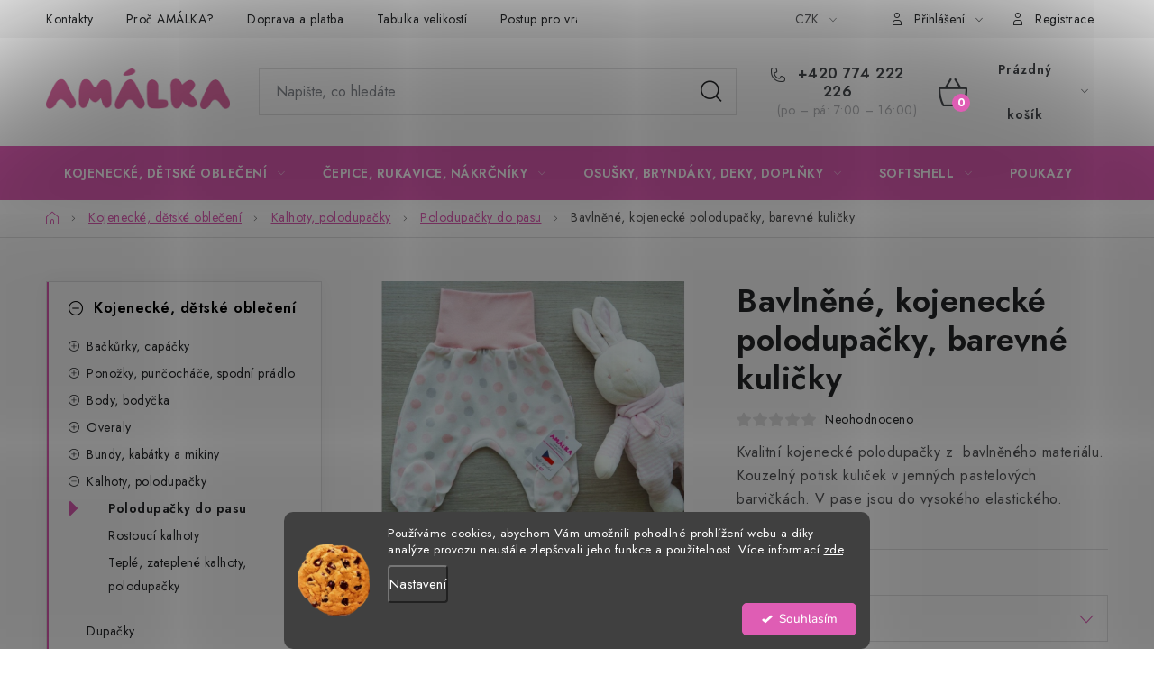

--- FILE ---
content_type: text/html; charset=utf-8
request_url: https://www.amalkamimi.cz/bavlnene--kojenecke-polodupacky--barevne-kulicky/
body_size: 35506
content:
<!doctype html><html lang="cs" dir="ltr" class="header-background-light external-fonts-loaded"><head><meta charset="utf-8" /><meta name="viewport" content="width=device-width,initial-scale=1" /><title>Bavlněné, kojenecké polodupačky, barevné kuličky - AMÁLKA</title><link rel="preconnect" href="https://cdn.myshoptet.com" /><link rel="dns-prefetch" href="https://cdn.myshoptet.com" /><link rel="preload" href="https://cdn.myshoptet.com/prj/dist/master/cms/libs/jquery/jquery-1.11.3.min.js" as="script" /><link href="https://cdn.myshoptet.com/prj/dist/master/cms/templates/frontend_templates/shared/css/font-face/nunito.css" rel="stylesheet"><script>
dataLayer = [];
dataLayer.push({'shoptet' : {
    "pageId": 927,
    "pageType": "productDetail",
    "currency": "CZK",
    "currencyInfo": {
        "decimalSeparator": ",",
        "exchangeRate": 1,
        "priceDecimalPlaces": 2,
        "symbol": "K\u010d",
        "symbolLeft": 0,
        "thousandSeparator": " "
    },
    "language": "cs",
    "projectId": 593986,
    "product": {
        "id": 28087,
        "guid": "a6191f6e-ff4f-11ee-9687-d2e85924eecc",
        "hasVariants": true,
        "codes": [
            {
                "code": "28087\/56"
            },
            {
                "code": "28087\/62"
            },
            {
                "code": "28087\/68"
            },
            {
                "code": "28087\/74"
            },
            {
                "code": "28087\/80"
            }
        ],
        "name": "Bavln\u011bn\u00e9, kojeneck\u00e9 polodupa\u010dky, barevn\u00e9 kuli\u010dky",
        "appendix": "",
        "weight": 0,
        "manufacturer": "AM\u00c1LKA",
        "manufacturerGuid": "1EF53354AA05687AA9E7DA0BA3DED3EE",
        "currentCategory": "Kojeneck\u00e9, d\u011btsk\u00e9 oble\u010den\u00ed | Kalhoty, polodupa\u010dky | Polodupa\u010dky do pasu",
        "currentCategoryGuid": "5559ccce-3a9a-11ee-94c9-52184aa0ea29",
        "defaultCategory": "Kojeneck\u00e9, d\u011btsk\u00e9 oble\u010den\u00ed | Kalhoty, polodupa\u010dky | Polodupa\u010dky do pasu",
        "defaultCategoryGuid": "5559ccce-3a9a-11ee-94c9-52184aa0ea29",
        "currency": "CZK",
        "priceWithVat": 199
    },
    "stocks": [
        {
            "id": "ext",
            "title": "Sklad",
            "isDeliveryPoint": 0,
            "visibleOnEshop": 1
        }
    ],
    "cartInfo": {
        "id": null,
        "freeShipping": false,
        "freeShippingFrom": 1000,
        "leftToFreeGift": {
            "formattedPrice": "0 K\u010d",
            "priceLeft": 0
        },
        "freeGift": false,
        "leftToFreeShipping": {
            "priceLeft": 1000,
            "dependOnRegion": 0,
            "formattedPrice": "1 000 K\u010d"
        },
        "discountCoupon": [],
        "getNoBillingShippingPrice": {
            "withoutVat": 0,
            "vat": 0,
            "withVat": 0
        },
        "cartItems": [],
        "taxMode": "ORDINARY"
    },
    "cart": [],
    "customer": {
        "priceRatio": 1,
        "priceListId": 1,
        "groupId": null,
        "registered": false,
        "mainAccount": false
    }
}});
dataLayer.push({'cookie_consent' : {
    "marketing": "denied",
    "analytics": "denied"
}});
document.addEventListener('DOMContentLoaded', function() {
    shoptet.consent.onAccept(function(agreements) {
        if (agreements.length == 0) {
            return;
        }
        dataLayer.push({
            'cookie_consent' : {
                'marketing' : (agreements.includes(shoptet.config.cookiesConsentOptPersonalisation)
                    ? 'granted' : 'denied'),
                'analytics': (agreements.includes(shoptet.config.cookiesConsentOptAnalytics)
                    ? 'granted' : 'denied')
            },
            'event': 'cookie_consent'
        });
    });
});
</script>

<!-- Google Tag Manager -->
<script>(function(w,d,s,l,i){w[l]=w[l]||[];w[l].push({'gtm.start':
new Date().getTime(),event:'gtm.js'});var f=d.getElementsByTagName(s)[0],
j=d.createElement(s),dl=l!='dataLayer'?'&l='+l:'';j.async=true;j.src=
'https://www.googletagmanager.com/gtm.js?id='+i+dl;f.parentNode.insertBefore(j,f);
})(window,document,'script','dataLayer','GTM-KST6T4J');</script>
<!-- End Google Tag Manager -->

<meta property="og:type" content="website"><meta property="og:site_name" content="amalkamimi.cz"><meta property="og:url" content="https://www.amalkamimi.cz/bavlnene--kojenecke-polodupacky--barevne-kulicky/"><meta property="og:title" content="Bavlněné, kojenecké polodupačky, barevné kuličky - AMÁLKA"><meta name="author" content="AMÁLKA"><meta name="web_author" content="Shoptet.cz"><meta name="dcterms.rightsHolder" content="www.amalkamimi.cz"><meta name="robots" content="index,follow"><meta property="og:image" content="https://cdn.myshoptet.com/usr/www.amalkamimi.cz/user/shop/big/28087_bavlnene--kojenecke-polodupacky--barevne-kulicky.jpg?66241d92"><meta property="og:description" content="Kvalitní kojenecké polodupačky z  bavlněného materiálu. Kouzelný potisk kuliček v jemných pastelových barvičkách. V pase jsou do vysokého elastického."><meta name="description" content="Kvalitní kojenecké polodupačky z  bavlněného materiálu. Kouzelný potisk kuliček v jemných pastelových barvičkách. V pase jsou do vysokého elastického."><meta property="product:price:amount" content="199"><meta property="product:price:currency" content="CZK"><style>:root {--color-primary: #df5db4;--color-primary-h: 320;--color-primary-s: 67%;--color-primary-l: 62%;--color-primary-hover: #df5db4;--color-primary-hover-h: 320;--color-primary-hover-s: 67%;--color-primary-hover-l: 62%;--color-secondary: #df5db4;--color-secondary-h: 320;--color-secondary-s: 67%;--color-secondary-l: 62%;--color-secondary-hover: #df5db4;--color-secondary-hover-h: 320;--color-secondary-hover-s: 67%;--color-secondary-hover-l: 62%;--color-tertiary: #df5db4;--color-tertiary-h: 320;--color-tertiary-s: 67%;--color-tertiary-l: 62%;--color-tertiary-hover: #cfcfcf;--color-tertiary-hover-h: 0;--color-tertiary-hover-s: 0%;--color-tertiary-hover-l: 81%;--color-header-background: #ffffff;--template-font: "Nunito";--template-headings-font: "Nunito";--header-background-url: none;--cookies-notice-background: #1A1937;--cookies-notice-color: #F8FAFB;--cookies-notice-button-hover: #f5f5f5;--cookies-notice-link-hover: #27263f;--templates-update-management-preview-mode-content: "Náhled aktualizací šablony je aktivní pro váš prohlížeč."}</style>
    <script>var shoptet = shoptet || {};</script>
    <script src="https://cdn.myshoptet.com/prj/dist/master/shop/dist/main-3g-header.js.27c4444ba5dd6be3416d.js"></script>
<!-- User include --><!-- service 1213(832) html code header -->
<link href="https://fonts.googleapis.com/css2?family=Jost:wght@400;600;700&display=swap" rel="stylesheet">
<link href="https://cdn.myshoptet.com/prj/dist/master/shop/dist/font-shoptet-13.css.3c47e30adfa2e9e2683b.css" rel="stylesheet">
<link type="text/css" href="https://cdn.myshoptet.com/usr/paxio.myshoptet.com/user/documents/Jupiter/style.css?v1618389" rel="stylesheet" media="all" />
<link type="text/css" href="https://cdn.myshoptet.com/usr/paxio.myshoptet.com/user/documents/Jupiter/preklady.css?v11" rel="stylesheet" media="all" />
<link href="https://cdn.myshoptet.com/usr/paxio.myshoptet.com/user/documents/Jupiter/ikony.css?v1" rel="stylesheet">
<!-- api 426(80) html code header -->
<link rel="stylesheet" href="https://cdn.myshoptet.com/usr/api2.dklab.cz/user/documents/_doplnky/navstivene/593986/21/593986_21.css" type="text/css" /><style> :root { --dklab-lastvisited-background-color: #FFFFFF; } </style>
<!-- api 473(125) html code header -->

                <style>
                    #order-billing-methods .radio-wrapper[data-guid="6987e1bb-a7ee-11ee-8498-ae9bead08f02"]:not(.cgapplepay), #order-billing-methods .radio-wrapper[data-guid="699064f0-a7ee-11ee-8498-ae9bead08f02"]:not(.cggooglepay) {
                        display: none;
                    }
                </style>
                <script type="text/javascript">
                    document.addEventListener('DOMContentLoaded', function() {
                        if (getShoptetDataLayer('pageType') === 'billingAndShipping') {
                            
                try {
                    if (window.ApplePaySession && window.ApplePaySession.canMakePayments()) {
                        document.querySelector('#order-billing-methods .radio-wrapper[data-guid="6987e1bb-a7ee-11ee-8498-ae9bead08f02"]').classList.add('cgapplepay');
                    }
                } catch (err) {} 
            
                            
                const cgBaseCardPaymentMethod = {
                        type: 'CARD',
                        parameters: {
                            allowedAuthMethods: ["PAN_ONLY", "CRYPTOGRAM_3DS"],
                            allowedCardNetworks: [/*"AMEX", "DISCOVER", "INTERAC", "JCB",*/ "MASTERCARD", "VISA"]
                        }
                };
                
                function cgLoadScript(src, callback)
                {
                    var s,
                        r,
                        t;
                    r = false;
                    s = document.createElement('script');
                    s.type = 'text/javascript';
                    s.src = src;
                    s.onload = s.onreadystatechange = function() {
                        if ( !r && (!this.readyState || this.readyState == 'complete') )
                        {
                            r = true;
                            callback();
                        }
                    };
                    t = document.getElementsByTagName('script')[0];
                    t.parentNode.insertBefore(s, t);
                } 
                
                function cgGetGoogleIsReadyToPayRequest() {
                    return Object.assign(
                        {},
                        {
                            apiVersion: 2,
                            apiVersionMinor: 0
                        },
                        {
                            allowedPaymentMethods: [cgBaseCardPaymentMethod]
                        }
                    );
                }

                function onCgGooglePayLoaded() {
                    let paymentsClient = new google.payments.api.PaymentsClient({environment: 'PRODUCTION'});
                    paymentsClient.isReadyToPay(cgGetGoogleIsReadyToPayRequest()).then(function(response) {
                        if (response.result) {
                            document.querySelector('#order-billing-methods .radio-wrapper[data-guid="699064f0-a7ee-11ee-8498-ae9bead08f02"]').classList.add('cggooglepay');	 	 	 	 	 
                        }
                    })
                    .catch(function(err) {});
                }
                
                cgLoadScript('https://pay.google.com/gp/p/js/pay.js', onCgGooglePayLoaded);
            
                        }
                    });
                </script> 
                
<!-- api 1280(896) html code header -->
<link rel="stylesheet" href="https://cdn.myshoptet.com/usr/shoptet.tomashlad.eu/user/documents/extras/cookies-addon/screen.min.css?v006">
<script>
    var shoptetakCookiesSettings={"useRoundingCorners":true,"cookiesImgPopup":false,"cookiesSize":"middle","cookiesOrientation":"horizontal","cookiesImg":true,"buttonBg":true,"showPopup":false};

    var body=document.getElementsByTagName("body")[0];

    const rootElement = document.documentElement;

    rootElement.classList.add("st-cookies-v2");

    if (shoptetakCookiesSettings.useRoundingCorners) {
        rootElement.classList.add("st-cookies-corners");
    }
    if (shoptetakCookiesSettings.cookiesImgPopup) {
        rootElement.classList.add("st-cookies-popup-img");
    }
    if (shoptetakCookiesSettings.cookiesImg) {
        rootElement.classList.add("st-cookies-img");
    }
    if (shoptetakCookiesSettings.buttonBg) {
        rootElement.classList.add("st-cookies-btn");
    }
    if (shoptetakCookiesSettings.cookiesSize) {
        if (shoptetakCookiesSettings.cookiesSize === 'thin') {
            rootElement.classList.add("st-cookies-thin");
        }
        if (shoptetakCookiesSettings.cookiesSize === 'middle') {
            rootElement.classList.add("st-cookies-middle");
        }
        if (shoptetakCookiesSettings.cookiesSize === 'large') {
            rootElement.classList.add("st-cookies-large");
        }
    }
    if (shoptetakCookiesSettings.cookiesOrientation) {
        if (shoptetakCookiesSettings.cookiesOrientation === 'vertical') {
            rootElement.classList.add("st-cookies-vertical");
        }
    }
</script>


<!-- service 1228(847) html code header -->
<link 
rel="stylesheet" 
href="https://cdn.myshoptet.com/usr/dmartini.myshoptet.com/user/documents/upload/dmartini/shop_rating/shop_rating.min.css?140"
data-author="Dominik Martini" 
data-author-web="dmartini.cz">
<!-- service 1280(896) html code header -->
<style>
.st-cookies-v2.st-cookies-btn .shoptak-carbon .siteCookies .siteCookies__form .siteCookies__buttonWrap button[value=all] {
margin-left: 10px;
}
@media (max-width: 768px) {
.st-cookies-v2.st-cookies-btn .shoptak-carbon .siteCookies .siteCookies__form .siteCookies__buttonWrap button[value=all] {
margin-left: 0px;
}
.st-cookies-v2 .shoptak-carbon .siteCookies.siteCookies--dark .siteCookies__form .siteCookies__buttonWrap button[value=reject] {
margin: 0 10px;
}
}
@media only screen and (max-width: 768px) {
 .st-cookies-v2 .siteCookies .siteCookies__form .siteCookies__buttonWrap .js-cookies-settings[value=all], .st-cookies-v2 .siteCookies .siteCookies__form .siteCookies__buttonWrap button[value=all] {   
  margin: 0 auto 10px auto;
 }
 .st-cookies-v2 .siteCookies.siteCookies--center {
  bottom: unset;
  top: 50%;
  transform: translate(-50%, -50%);
  width: 90%;
 }
}
</style>
<!-- project html code header -->
<link rel="stylesheet" type="text/css" href="//cdn.jsdelivr.net/npm/slick-carousel@1.8.1/slick/slick.css"/>

<link rel="stylesheet" href="https://cdn.myshoptet.com/usr/shoptet.kunerts.cz/user/documents/amalkamimi/style.css?v=2.0.4" type="text/css">
<style>
.site-msg-custom.step-1 {
	background-color: #FFE6A6;
  color: #252729;
  text-align: left;
  line-height: 18px;
  padding: 18px;
  font-weight: 600;
  font-size: 15px;
  border-radius: 15px;
  margin-bottom: 32px;
}
.site-msg-custom.step-1 p {
	margin: 0;
}
.toggle-coupon-input .discount-coupon {display:block;}
.top-navigation-bar .dropdown button::before { content: unset; }
.instagram-widget > a img {transform: translateY(-50%)scale(1.7);}
.instagram-widget > a:hover img {transform: translateY(-50%)scale(1.8);}
.dvpnProducts__item img {
  transition: transform 0.5s ease;
  display: block;
}
.dvpnProducts__item:hover img {
  transform: scale(1.1);
}
.products-block>div.inactive:hover {
	box-shadow: rgba(0, 0, 0, 0.2) 0px 0px 20px -2px;
}
</style>
<style>
.btn.btn-conversion:hover, .btn.btn-primary:hover, .btn.btn-cart.add-to-cart-button:hover {
	border-color: var(--color-primary-hover)!important;
	background-color: #fff!important;
	color: var(--color-primary-hover)!important;
}
#category-header ul.dropdown-menu li:has(#order4) {
	display: none;
}
.contact-box ul li>span.cellphone::before {
	content: '\eaa3';
}

.product:hover {
	box-shadow: 0 0 20px -2px rgba(0,0,0,.2);
}
/*
.product:hover img{
	transform: scale(1.3);
	transition: all .5s;
}
.product {
	transform: scale(1);
	transition: all .3s;
}
.product a.image {
	overflow: hidden;
}
*/
.site-msg.information .text::before {
	content: "";
}
.site-msg.information .text::after {
	content: "";
}
.site-msg.information .text {
	text-align: center;
  font-weight: 600;
}
.widget-parameter-wrapper {position: relative;display: flex;overflow: hidden;bottom: auto;left: 0;height: auto;padding: 8px 0;}
.widget-parameter-wrapper .widget-parameter-value, .widget-parameter-wrapper .widget-parameter-more{min-width: 24px;height: 24px;line-height: 24px;}
.widget-parameter-wrapper .widget-parameter-value a, .widget-parameter-wrapper .widget-parameter-more a, .widget-parameter-wrapper .widget-parameter-value span, .widget-parameter-wrapper .widget-parameter-more span {padding: 0 4px;}
</style>
<meta name="seznam-wmt" content="QpymaR3HNlIZe34WVDpDWI2QqG0Tjfxo" />
<meta name="google-site-verification" content="l7X4sJVSY1x2fQCHEHz0Wm1pjb_D4iAfSbvpbJYKakc" />
<meta name="facebook-domain-verification" content="t88rnsc2jeysd4g2sony93hum3mx2n" />

<link rel="stylesheet" href="/user/documents/upload/dmartini/amalkamimi.min.css?10">
<link rel="stylesheet" href="/user/documents/upload/dmartini/amalkamimi.cz.min.css?v=10.11-20251110063502277">
<!-- /User include --><link rel="shortcut icon" href="/favicon.ico" type="image/x-icon" /><link rel="canonical" href="https://www.amalkamimi.cz/bavlnene--kojenecke-polodupacky--barevne-kulicky/" />    <!-- Global site tag (gtag.js) - Google Analytics -->
    <script async src="https://www.googletagmanager.com/gtag/js?id=G-C57FRLKP02"></script>
    <script>
        
        window.dataLayer = window.dataLayer || [];
        function gtag(){dataLayer.push(arguments);}
        

                    console.debug('default consent data');

            gtag('consent', 'default', {"ad_storage":"denied","analytics_storage":"denied","ad_user_data":"denied","ad_personalization":"denied","wait_for_update":500});
            dataLayer.push({
                'event': 'default_consent'
            });
        
        gtag('js', new Date());

        
                gtag('config', 'G-C57FRLKP02', {"groups":"GA4","send_page_view":false,"content_group":"productDetail","currency":"CZK","page_language":"cs"});
        
                gtag('config', 'AW-852840056', {"allow_enhanced_conversions":true});
        
        
        
        
        
                    gtag('event', 'page_view', {"send_to":"GA4","page_language":"cs","content_group":"productDetail","currency":"CZK"});
        
                gtag('set', 'currency', 'CZK');

        gtag('event', 'view_item', {
            "send_to": "UA",
            "items": [
                {
                    "id": "28087\/56",
                    "name": "Bavln\u011bn\u00e9, kojeneck\u00e9 polodupa\u010dky, barevn\u00e9 kuli\u010dky",
                    "category": "Kojeneck\u00e9, d\u011btsk\u00e9 oble\u010den\u00ed \/ Kalhoty, polodupa\u010dky \/ Polodupa\u010dky do pasu",
                                        "brand": "AM\u00c1LKA",
                                                            "variant": "Velikost: 56",
                                        "price": 164.46
                }
            ]
        });
        
        
        
        
        
                    gtag('event', 'view_item', {"send_to":"GA4","page_language":"cs","content_group":"productDetail","value":164.46000000000001,"currency":"CZK","items":[{"item_id":"28087\/56","item_name":"Bavln\u011bn\u00e9, kojeneck\u00e9 polodupa\u010dky, barevn\u00e9 kuli\u010dky","item_brand":"AM\u00c1LKA","item_category":"Kojeneck\u00e9, d\u011btsk\u00e9 oble\u010den\u00ed","item_category2":"Kalhoty, polodupa\u010dky","item_category3":"Polodupa\u010dky do pasu","item_variant":"28087\/56~Velikost: 56","price":164.46000000000001,"quantity":1,"index":0}]});
        
        
        
        
        
        
        
        document.addEventListener('DOMContentLoaded', function() {
            if (typeof shoptet.tracking !== 'undefined') {
                for (var id in shoptet.tracking.bannersList) {
                    gtag('event', 'view_promotion', {
                        "send_to": "UA",
                        "promotions": [
                            {
                                "id": shoptet.tracking.bannersList[id].id,
                                "name": shoptet.tracking.bannersList[id].name,
                                "position": shoptet.tracking.bannersList[id].position
                            }
                        ]
                    });
                }
            }

            shoptet.consent.onAccept(function(agreements) {
                if (agreements.length !== 0) {
                    console.debug('gtag consent accept');
                    var gtagConsentPayload =  {
                        'ad_storage': agreements.includes(shoptet.config.cookiesConsentOptPersonalisation)
                            ? 'granted' : 'denied',
                        'analytics_storage': agreements.includes(shoptet.config.cookiesConsentOptAnalytics)
                            ? 'granted' : 'denied',
                                                                                                'ad_user_data': agreements.includes(shoptet.config.cookiesConsentOptPersonalisation)
                            ? 'granted' : 'denied',
                        'ad_personalization': agreements.includes(shoptet.config.cookiesConsentOptPersonalisation)
                            ? 'granted' : 'denied',
                        };
                    console.debug('update consent data', gtagConsentPayload);
                    gtag('consent', 'update', gtagConsentPayload);
                    dataLayer.push(
                        { 'event': 'update_consent' }
                    );
                }
            });
        });
    </script>
</head><body class="desktop id-927 in-polodupacky-do-pasu template-13 type-product type-detail multiple-columns-body columns-mobile-2 columns-3 blank-mode blank-mode-css smart-labels-active ums_forms_redesign--off ums_a11y_category_page--on ums_discussion_rating_forms--off ums_flags_display_unification--on ums_a11y_login--on mobile-header-version-1">
        <div id="fb-root"></div>
        <script>
            window.fbAsyncInit = function() {
                FB.init({
                    autoLogAppEvents : true,
                    xfbml            : true,
                    version          : 'v24.0'
                });
            };
        </script>
        <script async defer crossorigin="anonymous" src="https://connect.facebook.net/cs_CZ/sdk.js#xfbml=1&version=v24.0"></script>
<!-- Google Tag Manager (noscript) -->
<noscript><iframe src="https://www.googletagmanager.com/ns.html?id=GTM-KST6T4J"
height="0" width="0" style="display:none;visibility:hidden"></iframe></noscript>
<!-- End Google Tag Manager (noscript) -->

    <div class="siteCookies siteCookies--bottom siteCookies--dark js-siteCookies" role="dialog" data-testid="cookiesPopup" data-nosnippet>
        <div class="siteCookies__form">
            <div class="siteCookies__content">
                <div class="siteCookies__text">
                    Používáme cookies, abychom Vám umožnili pohodlné prohlížení webu a díky analýze provozu neustále zlepšovali jeho funkce a použitelnost. Více informací <a href="/podminky-ochrany-osobnich-udaju/" target="\" _blank="" rel="\" noreferrer="">zde</a>.
                </div>
                <p class="siteCookies__links">
                    <button class="siteCookies__link js-cookies-settings" aria-label="Nastavení cookies" data-testid="cookiesSettings">Nastavení</button>
                </p>
            </div>
            <div class="siteCookies__buttonWrap">
                                <button class="siteCookies__button js-cookiesConsentSubmit" value="all" aria-label="Přijmout cookies" data-testid="buttonCookiesAccept">Souhlasím</button>
            </div>
        </div>
        <script>
            document.addEventListener("DOMContentLoaded", () => {
                const siteCookies = document.querySelector('.js-siteCookies');
                document.addEventListener("scroll", shoptet.common.throttle(() => {
                    const st = document.documentElement.scrollTop;
                    if (st > 1) {
                        siteCookies.classList.add('siteCookies--scrolled');
                    } else {
                        siteCookies.classList.remove('siteCookies--scrolled');
                    }
                }, 100));
            });
        </script>
    </div>
<a href="#content" class="skip-link sr-only">Přejít na obsah</a><div class="overall-wrapper"><div class="user-action"><div class="container">
    <div class="user-action-in">
                    <div id="login" class="user-action-login popup-widget login-widget" role="dialog" aria-labelledby="loginHeading">
        <div class="popup-widget-inner">
                            <h2 id="loginHeading">Přihlášení k vašemu účtu</h2><div id="customerLogin"><form action="/action/Customer/Login/" method="post" id="formLoginIncluded" class="csrf-enabled formLogin" data-testid="formLogin"><input type="hidden" name="referer" value="" /><div class="form-group"><div class="input-wrapper email js-validated-element-wrapper no-label"><input type="email" name="email" class="form-control" autofocus placeholder="E-mailová adresa (např. jan@novak.cz)" data-testid="inputEmail" autocomplete="email" required /></div></div><div class="form-group"><div class="input-wrapper password js-validated-element-wrapper no-label"><input type="password" name="password" class="form-control" placeholder="Heslo" data-testid="inputPassword" autocomplete="current-password" required /><span class="no-display">Nemůžete vyplnit toto pole</span><input type="text" name="surname" value="" class="no-display" /></div></div><div class="form-group"><div class="login-wrapper"><button type="submit" class="btn btn-secondary btn-text btn-login" data-testid="buttonSubmit">Přihlásit se</button><div class="password-helper"><a href="/registrace/" data-testid="signup" rel="nofollow">Nová registrace</a><a href="/klient/zapomenute-heslo/" rel="nofollow">Zapomenuté heslo</a></div></div></div><div class="social-login-buttons"><div class="social-login-buttons-divider"><span>nebo</span></div><div class="form-group"><a href="/action/Social/login/?provider=Facebook" class="login-btn facebook" rel="nofollow"><span class="login-facebook-icon"></span><strong>Přihlásit se přes Facebook</strong></a></div><div class="form-group"><a href="/action/Social/login/?provider=Google" class="login-btn google" rel="nofollow"><span class="login-google-icon"></span><strong>Přihlásit se přes Google</strong></a></div></div></form>
</div>                    </div>
    </div>

                <div id="cart-widget" class="user-action-cart popup-widget cart-widget loader-wrapper" data-testid="popupCartWidget" role="dialog" aria-hidden="true">
            <div class="popup-widget-inner cart-widget-inner place-cart-here">
                <div class="loader-overlay">
                    <div class="loader"></div>
                </div>
            </div>
        </div>
    </div>
</div>
</div><div class="top-navigation-bar" data-testid="topNavigationBar">

    <div class="container">

                            <div class="top-navigation-menu">
                <ul class="top-navigation-bar-menu">
                                            <li class="top-navigation-menu-item-29">
                            <a href="/kontakty/" title="Kontakty">Kontakty</a>
                        </li>
                                            <li class="top-navigation-menu-item-1056">
                            <a href="/proc-amalka/" title="Proč AMÁLKA?">Proč AMÁLKA?</a>
                        </li>
                                            <li class="top-navigation-menu-item-1086">
                            <a href="/doprava-platba/" title="Doprava a platba">Doprava a platba</a>
                        </li>
                                            <li class="top-navigation-menu-item-1089">
                            <a href="/tabulka-velikosti/" title="Tabulka velikostí">Tabulka velikostí</a>
                        </li>
                                            <li class="top-navigation-menu-item-1092">
                            <a href="/vraceni-vymena/" title="Postup pro vrácení a výměnu">Postup pro vrácení a výměnu</a>
                        </li>
                                            <li class="top-navigation-menu-item-1095">
                            <a href="/velkoobchod/" title="Velkoobchod">Velkoobchod</a>
                        </li>
                                            <li class="top-navigation-menu-item-39">
                            <a href="/obchodni-podminky/" title="Obchodní podmínky">Obchodní podmínky</a>
                        </li>
                                            <li class="top-navigation-menu-item-691">
                            <a href="/podminky-ochrany-osobnich-udaju/" title="Podmínky ochrany osobních údajů">Podmínky ochrany osobních údajů</a>
                        </li>
                                            <li class="top-navigation-menu-item-682">
                            <a href="/blog/" title="Blog">Blog</a>
                        </li>
                                    </ul>
                <div class="top-navigation-menu-trigger">Více</div>
                <ul class="top-navigation-bar-menu-helper"></ul>
            </div>
        
        <div class="top-navigation-tools">
                <div class="dropdown">
        <span>Ceny v:</span>
        <button id="topNavigationDropdown" type="button" data-toggle="dropdown" aria-haspopup="true" aria-expanded="false">
            CZK
            <span class="caret"></span>
        </button>
        <ul class="dropdown-menu" aria-labelledby="topNavigationDropdown"><li><a href="/action/Currency/changeCurrency/?currencyCode=CZK" rel="nofollow">CZK</a></li><li><a href="/action/Currency/changeCurrency/?currencyCode=EUR" rel="nofollow">EUR</a></li></ul>
    </div>
            <button class="top-nav-button top-nav-button-login toggle-window" type="button" data-target="login" aria-haspopup="dialog" aria-controls="login" aria-expanded="false" data-testid="signin"><span>Přihlášení</span></button>
    <a href="/registrace/" class="top-nav-button top-nav-button-register" data-testid="headerSignup">Registrace</a>
        </div>

    </div>

</div>
<header id="header">
        <div class="header-top">
            <div class="container navigation-wrapper header-top-wrapper">
                <div class="site-name"><a href="/" data-testid="linkWebsiteLogo"><img src="https://cdn.myshoptet.com/usr/www.amalkamimi.cz/user/logos/logo_am__lka.png" alt="AMÁLKA" fetchpriority="low" /></a></div>                <div class="search" itemscope itemtype="https://schema.org/WebSite">
                    <meta itemprop="headline" content="Polodupačky do pasu"/><meta itemprop="url" content="https://www.amalkamimi.cz"/><meta itemprop="text" content="Kvalitní kojenecké polodupačky z&amp;amp;nbsp; bavlněného materiálu. Kouzelný potisk kuliček v jemných pastelových barvičkách. V pase jsou do vysokého elastického."/>                    <form action="/action/ProductSearch/prepareString/" method="post"
    id="formSearchForm" class="search-form compact-form js-search-main"
    itemprop="potentialAction" itemscope itemtype="https://schema.org/SearchAction" data-testid="searchForm">
    <fieldset>
        <meta itemprop="target"
            content="https://www.amalkamimi.cz/vyhledavani/?string={string}"/>
        <input type="hidden" name="language" value="cs"/>
        
            
    <span class="search-input-icon" aria-hidden="true"></span>

<input
    type="search"
    name="string"
        class="query-input form-control search-input js-search-input"
    placeholder="Napište, co hledáte"
    autocomplete="off"
    required
    itemprop="query-input"
    aria-label="Vyhledávání"
    data-testid="searchInput"
>
            <button type="submit" class="btn btn-default search-button" data-testid="searchBtn">Hledat</button>
        
    </fieldset>
</form>
                </div>
                <div class="navigation-buttons">
                    <a href="#" class="toggle-window" data-target="search" data-testid="linkSearchIcon"><span class="sr-only">Hledat</span></a>
                        
    <a href="/kosik/" class="btn btn-icon toggle-window cart-count" data-target="cart" data-hover="true" data-redirect="true" data-testid="headerCart" rel="nofollow" aria-haspopup="dialog" aria-expanded="false" aria-controls="cart-widget">
        
                <span class="sr-only">Nákupní košík</span>
        
            <span class="cart-price visible-lg-inline-block" data-testid="headerCartPrice">
                                    Prázdný košík                            </span>
        
    
            </a>
                    <a href="#" class="toggle-window" data-target="navigation" data-testid="hamburgerMenu"></a>
                </div>
            </div>
        </div>
        <div class="header-bottom">
            <div class="container navigation-wrapper header-bottom-wrapper js-navigation-container">
                <nav id="navigation" aria-label="Hlavní menu" data-collapsible="true"><div class="navigation-in menu"><ul class="menu-level-1" role="menubar" data-testid="headerMenuItems"><li class="menu-item-1050 ext" role="none"><a href="/kojenecke-detske-obleceni/" data-testid="headerMenuItem" role="menuitem" aria-haspopup="true" aria-expanded="false"><b>Kojenecké, dětské oblečení</b><span class="submenu-arrow"></span></a><ul class="menu-level-2" aria-label="Kojenecké, dětské oblečení" tabindex="-1" role="menu"><li class="menu-item-915 has-third-level" role="none"><a href="/backurky-capacky/" class="menu-image" data-testid="headerMenuItem" tabindex="-1" aria-hidden="true"><img src="data:image/svg+xml,%3Csvg%20width%3D%22140%22%20height%3D%22100%22%20xmlns%3D%22http%3A%2F%2Fwww.w3.org%2F2000%2Fsvg%22%3E%3C%2Fsvg%3E" alt="" aria-hidden="true" width="140" height="100"  data-src="https://cdn.myshoptet.com/usr/www.amalkamimi.cz/user/categories/thumb/ba__k__rky.jpg" fetchpriority="low" /></a><div><a href="/backurky-capacky/" data-testid="headerMenuItem" role="menuitem"><span>Bačkůrky, capáčky</span></a>
                                                    <ul class="menu-level-3" role="menu">
                                                                    <li class="menu-item-918" role="none">
                                        <a href="/kojenecke-bavlnene-capacky/" data-testid="headerMenuItem" role="menuitem">
                                            Kojenecké bavlněné capáčky</a>,                                    </li>
                                                                    <li class="menu-item-954" role="none">
                                        <a href="/zateplene-backurky/" data-testid="headerMenuItem" role="menuitem">
                                            Zateplené bačkůrky</a>                                    </li>
                                                            </ul>
                        </div></li><li class="menu-item-945 has-third-level" role="none"><a href="/ponozky-puncochace-spodni-pradlo/" class="menu-image" data-testid="headerMenuItem" tabindex="-1" aria-hidden="true"><img src="data:image/svg+xml,%3Csvg%20width%3D%22140%22%20height%3D%22100%22%20xmlns%3D%22http%3A%2F%2Fwww.w3.org%2F2000%2Fsvg%22%3E%3C%2Fsvg%3E" alt="" aria-hidden="true" width="140" height="100"  data-src="https://cdn.myshoptet.com/usr/www.amalkamimi.cz/user/categories/thumb/puncochace.jpg" fetchpriority="low" /></a><div><a href="/ponozky-puncochace-spodni-pradlo/" data-testid="headerMenuItem" role="menuitem"><span>Ponožky, punčocháče, spodní prádlo</span></a>
                                                    <ul class="menu-level-3" role="menu">
                                                                    <li class="menu-item-948" role="none">
                                        <a href="/puncochace-leginy/" data-testid="headerMenuItem" role="menuitem">
                                            Punčocháče, legíny</a>,                                    </li>
                                                                    <li class="menu-item-999" role="none">
                                        <a href="/ponozky/" data-testid="headerMenuItem" role="menuitem">
                                            Ponožky</a>,                                    </li>
                                                                    <li class="menu-item-1038" role="none">
                                        <a href="/detske-spodni-pradlo/" data-testid="headerMenuItem" role="menuitem">
                                            Dětské spodní prádlo</a>                                    </li>
                                                            </ul>
                        </div></li><li class="menu-item-879 has-third-level" role="none"><a href="/body-bodycka/" class="menu-image" data-testid="headerMenuItem" tabindex="-1" aria-hidden="true"><img src="data:image/svg+xml,%3Csvg%20width%3D%22140%22%20height%3D%22100%22%20xmlns%3D%22http%3A%2F%2Fwww.w3.org%2F2000%2Fsvg%22%3E%3C%2Fsvg%3E" alt="" aria-hidden="true" width="140" height="100"  data-src="https://cdn.myshoptet.com/usr/www.amalkamimi.cz/user/categories/thumb/body_bodycko_amalka.jpg" fetchpriority="low" /></a><div><a href="/body-bodycka/" data-testid="headerMenuItem" role="menuitem"><span>Body, bodyčka</span></a>
                                                    <ul class="menu-level-3" role="menu">
                                                                    <li class="menu-item-885" role="none">
                                        <a href="/body-s-dlouhym-rukavem/" data-testid="headerMenuItem" role="menuitem">
                                            Body s dlouhým rukávem</a>,                                    </li>
                                                                    <li class="menu-item-888" role="none">
                                        <a href="/body-s-kratkym-rukavem/" data-testid="headerMenuItem" role="menuitem">
                                            Body s krátkým rukávem</a>,                                    </li>
                                                                    <li class="menu-item-882" role="none">
                                        <a href="/body-natelnik/" data-testid="headerMenuItem" role="menuitem">
                                            Body nátělník</a>,                                    </li>
                                                                    <li class="menu-item-1077" role="none">
                                        <a href="/body-rolak/" data-testid="headerMenuItem" role="menuitem">
                                            Body rolák</a>                                    </li>
                                                            </ul>
                        </div></li><li class="menu-item-939 has-third-level" role="none"><a href="/overaly/" class="menu-image" data-testid="headerMenuItem" tabindex="-1" aria-hidden="true"><img src="data:image/svg+xml,%3Csvg%20width%3D%22140%22%20height%3D%22100%22%20xmlns%3D%22http%3A%2F%2Fwww.w3.org%2F2000%2Fsvg%22%3E%3C%2Fsvg%3E" alt="" aria-hidden="true" width="140" height="100"  data-src="https://cdn.myshoptet.com/usr/www.amalkamimi.cz/user/categories/thumb/overaly_amalka.jpg" fetchpriority="low" /></a><div><a href="/overaly/" data-testid="headerMenuItem" role="menuitem"><span>Overaly</span></a>
                                                    <ul class="menu-level-3" role="menu">
                                                                    <li class="menu-item-942" role="none">
                                        <a href="/kojenecke-overaly/" data-testid="headerMenuItem" role="menuitem">
                                            Kojenecké overaly</a>,                                    </li>
                                                                    <li class="menu-item-1011" role="none">
                                        <a href="/letni-kratke-overaly/" data-testid="headerMenuItem" role="menuitem">
                                            Letní, krátké overaly</a>                                    </li>
                                                            </ul>
                        </div></li><li class="menu-item-909 has-third-level" role="none"><a href="/detske-bundy-kabatky-mikiny/" class="menu-image" data-testid="headerMenuItem" tabindex="-1" aria-hidden="true"><img src="data:image/svg+xml,%3Csvg%20width%3D%22140%22%20height%3D%22100%22%20xmlns%3D%22http%3A%2F%2Fwww.w3.org%2F2000%2Fsvg%22%3E%3C%2Fsvg%3E" alt="" aria-hidden="true" width="140" height="100"  data-src="https://cdn.myshoptet.com/usr/www.amalkamimi.cz/user/categories/thumb/kabatek_amalka.jpg" fetchpriority="low" /></a><div><a href="/detske-bundy-kabatky-mikiny/" data-testid="headerMenuItem" role="menuitem"><span>Bundy, kabátky a mikiny</span></a>
                                                    <ul class="menu-level-3" role="menu">
                                                                    <li class="menu-item-912" role="none">
                                        <a href="/kabatky-svetriky-mikiny/" data-testid="headerMenuItem" role="menuitem">
                                            Kabátky, svetříky</a>,                                    </li>
                                                                    <li class="menu-item-1102" role="none">
                                        <a href="/mikiny/" data-testid="headerMenuItem" role="menuitem">
                                            Mikiny</a>,                                    </li>
                                                                    <li class="menu-item-978" role="none">
                                        <a href="/podsivane-kabatky-bundy/" data-testid="headerMenuItem" role="menuitem">
                                            Zateplené kabátky, bundy</a>                                    </li>
                                                            </ul>
                        </div></li><li class="menu-item-924 has-third-level" role="none"><a href="/kalhoty-polodupacky/" class="menu-image" data-testid="headerMenuItem" tabindex="-1" aria-hidden="true"><img src="data:image/svg+xml,%3Csvg%20width%3D%22140%22%20height%3D%22100%22%20xmlns%3D%22http%3A%2F%2Fwww.w3.org%2F2000%2Fsvg%22%3E%3C%2Fsvg%3E" alt="" aria-hidden="true" width="140" height="100"  data-src="https://cdn.myshoptet.com/usr/www.amalkamimi.cz/user/categories/thumb/roztouci_kalhoty_amalka.jpg" fetchpriority="low" /></a><div><a href="/kalhoty-polodupacky/" data-testid="headerMenuItem" role="menuitem"><span>Kalhoty, polodupačky</span></a>
                                                    <ul class="menu-level-3" role="menu">
                                                                    <li class="menu-item-927" role="none">
                                        <a href="/polodupacky-do-pasu/" class="active" data-testid="headerMenuItem" role="menuitem">
                                            Polodupačky do pasu</a>,                                    </li>
                                                                    <li class="menu-item-936" role="none">
                                        <a href="/rostouci-kalhoty/" data-testid="headerMenuItem" role="menuitem">
                                            Rostoucí kalhoty</a>,                                    </li>
                                                                    <li class="menu-item-1110" role="none">
                                        <a href="/teple-zateplene-kalhoty-polodupacky/" data-testid="headerMenuItem" role="menuitem">
                                            Teplé, zateplené kalhoty, polodupačky</a>                                    </li>
                                                            </ul>
                        </div></li><li class="menu-item-1074" role="none"><a href="/dupacky/" class="menu-image" data-testid="headerMenuItem" tabindex="-1" aria-hidden="true"><img src="data:image/svg+xml,%3Csvg%20width%3D%22140%22%20height%3D%22100%22%20xmlns%3D%22http%3A%2F%2Fwww.w3.org%2F2000%2Fsvg%22%3E%3C%2Fsvg%3E" alt="" aria-hidden="true" width="140" height="100"  data-src="https://cdn.myshoptet.com/usr/www.amalkamimi.cz/user/categories/thumb/dupacky.jpg" fetchpriority="low" /></a><div><a href="/dupacky/" data-testid="headerMenuItem" role="menuitem"><span>Dupačky</span></a>
                        </div></li><li class="menu-item-1020" role="none"><a href="/pyzama/" class="menu-image" data-testid="headerMenuItem" tabindex="-1" aria-hidden="true"><img src="data:image/svg+xml,%3Csvg%20width%3D%22140%22%20height%3D%22100%22%20xmlns%3D%22http%3A%2F%2Fwww.w3.org%2F2000%2Fsvg%22%3E%3C%2Fsvg%3E" alt="" aria-hidden="true" width="140" height="100"  data-src="https://cdn.myshoptet.com/usr/www.amalkamimi.cz/user/categories/thumb/pyzama.jpg" fetchpriority="low" /></a><div><a href="/pyzama/" data-testid="headerMenuItem" role="menuitem"><span>Pyžama</span></a>
                        </div></li><li class="menu-item-975" role="none"><a href="/kojenecke-kombinezy/" class="menu-image" data-testid="headerMenuItem" tabindex="-1" aria-hidden="true"><img src="data:image/svg+xml,%3Csvg%20width%3D%22140%22%20height%3D%22100%22%20xmlns%3D%22http%3A%2F%2Fwww.w3.org%2F2000%2Fsvg%22%3E%3C%2Fsvg%3E" alt="" aria-hidden="true" width="140" height="100"  data-src="https://cdn.myshoptet.com/usr/www.amalkamimi.cz/user/categories/thumb/kombineza.jpg" fetchpriority="low" /></a><div><a href="/kojenecke-kombinezy/" data-testid="headerMenuItem" role="menuitem"><span>Kombinézy</span></a>
                        </div></li><li class="menu-item-1065" role="none"><a href="/kratasy/" class="menu-image" data-testid="headerMenuItem" tabindex="-1" aria-hidden="true"><img src="data:image/svg+xml,%3Csvg%20width%3D%22140%22%20height%3D%22100%22%20xmlns%3D%22http%3A%2F%2Fwww.w3.org%2F2000%2Fsvg%22%3E%3C%2Fsvg%3E" alt="" aria-hidden="true" width="140" height="100"  data-src="https://cdn.myshoptet.com/usr/www.amalkamimi.cz/user/categories/thumb/kratasy.jpg" fetchpriority="low" /></a><div><a href="/kratasy/" data-testid="headerMenuItem" role="menuitem"><span>Kraťasy</span></a>
                        </div></li><li class="menu-item-957" role="none"><a href="/tricka/" class="menu-image" data-testid="headerMenuItem" tabindex="-1" aria-hidden="true"><img src="data:image/svg+xml,%3Csvg%20width%3D%22140%22%20height%3D%22100%22%20xmlns%3D%22http%3A%2F%2Fwww.w3.org%2F2000%2Fsvg%22%3E%3C%2Fsvg%3E" alt="" aria-hidden="true" width="140" height="100"  data-src="https://cdn.myshoptet.com/usr/www.amalkamimi.cz/user/categories/thumb/tricko.jpg" fetchpriority="low" /></a><div><a href="/tricka/" data-testid="headerMenuItem" role="menuitem"><span>Trička</span></a>
                        </div></li><li class="menu-item-1017" role="none"><a href="/saticky-sukynky/" class="menu-image" data-testid="headerMenuItem" tabindex="-1" aria-hidden="true"><img src="data:image/svg+xml,%3Csvg%20width%3D%22140%22%20height%3D%22100%22%20xmlns%3D%22http%3A%2F%2Fwww.w3.org%2F2000%2Fsvg%22%3E%3C%2Fsvg%3E" alt="" aria-hidden="true" width="140" height="100"  data-src="https://cdn.myshoptet.com/usr/www.amalkamimi.cz/user/categories/thumb/saty-kratky-rukav--malinove-kvety.jpg" fetchpriority="low" /></a><div><a href="/saticky-sukynky/" data-testid="headerMenuItem" role="menuitem"><span>Šaty, sukně</span></a>
                        </div></li><li class="menu-item-960 has-third-level" role="none"><a href="/komplety-a-soupravy/" class="menu-image" data-testid="headerMenuItem" tabindex="-1" aria-hidden="true"><img src="data:image/svg+xml,%3Csvg%20width%3D%22140%22%20height%3D%22100%22%20xmlns%3D%22http%3A%2F%2Fwww.w3.org%2F2000%2Fsvg%22%3E%3C%2Fsvg%3E" alt="" aria-hidden="true" width="140" height="100"  data-src="https://cdn.myshoptet.com/usr/www.amalkamimi.cz/user/categories/thumb/souprava_pro_miminko.jpg" fetchpriority="low" /></a><div><a href="/komplety-a-soupravy/" data-testid="headerMenuItem" role="menuitem"><span>Komplety a soupravy</span></a>
                                                    <ul class="menu-level-3" role="menu">
                                                                    <li class="menu-item-984" role="none">
                                        <a href="/komplety-soupravy/" data-testid="headerMenuItem" role="menuitem">
                                            Komplety, soupravy</a>,                                    </li>
                                                                    <li class="menu-item-963" role="none">
                                        <a href="/letni-kratke-soupravy/" data-testid="headerMenuItem" role="menuitem">
                                            Letní, krátké soupravy</a>,                                    </li>
                                                                    <li class="menu-item-969" role="none">
                                        <a href="/chlupatkove-soupravy/" data-testid="headerMenuItem" role="menuitem">
                                            Teplé, chlupatkové soupravy</a>                                    </li>
                                                            </ul>
                        </div></li></ul></li>
<li class="menu-item-891 ext" role="none"><a href="/cepice-rukavice-nakrcniky/" data-testid="headerMenuItem" role="menuitem" aria-haspopup="true" aria-expanded="false"><b>Čepice, rukavice, nákrčníky</b><span class="submenu-arrow"></span></a><ul class="menu-level-2" aria-label="Čepice, rukavice, nákrčníky" tabindex="-1" role="menu"><li class="menu-item-894 has-third-level" role="none"><a href="/cepice/" class="menu-image" data-testid="headerMenuItem" tabindex="-1" aria-hidden="true"><img src="data:image/svg+xml,%3Csvg%20width%3D%22140%22%20height%3D%22100%22%20xmlns%3D%22http%3A%2F%2Fwww.w3.org%2F2000%2Fsvg%22%3E%3C%2Fsvg%3E" alt="" aria-hidden="true" width="140" height="100"  data-src="https://cdn.myshoptet.com/usr/www.amalkamimi.cz/user/categories/thumb/d__tsk_____epice-1.jpg" fetchpriority="low" /></a><div><a href="/cepice/" data-testid="headerMenuItem" role="menuitem"><span>Bavlněné čepice</span></a>
                                                    <ul class="menu-level-3" role="menu">
                                                                    <li class="menu-item-1122" role="none">
                                        <a href="/zavazovaci-cepice/" data-testid="headerMenuItem" role="menuitem">
                                            Zavazovací čepice</a>,                                    </li>
                                                                    <li class="menu-item-897" role="none">
                                        <a href="/cepicky-bez-snurek-nezavazovaci/" data-testid="headerMenuItem" role="menuitem">
                                            Čepice bez šňůrek</a>,                                    </li>
                                                                    <li class="menu-item-1014" role="none">
                                        <a href="/divci-satky/" data-testid="headerMenuItem" role="menuitem">
                                            Dívčí šátky</a>                                    </li>
                                                            </ul>
                        </div></li><li class="menu-item-1068 has-third-level" role="none"><a href="/satky-nakrcniky/" class="menu-image" data-testid="headerMenuItem" tabindex="-1" aria-hidden="true"><img src="data:image/svg+xml,%3Csvg%20width%3D%22140%22%20height%3D%22100%22%20xmlns%3D%22http%3A%2F%2Fwww.w3.org%2F2000%2Fsvg%22%3E%3C%2Fsvg%3E" alt="" aria-hidden="true" width="140" height="100"  data-src="https://cdn.myshoptet.com/usr/www.amalkamimi.cz/user/categories/thumb/detsky-nakrcnik.jpg" fetchpriority="low" /></a><div><a href="/satky-nakrcniky/" data-testid="headerMenuItem" role="menuitem"><span>Šátky na krk, nákrčníky</span></a>
                                                    <ul class="menu-level-3" role="menu">
                                                                    <li class="menu-item-1105" role="none">
                                        <a href="/satky-slintaky/" data-testid="headerMenuItem" role="menuitem">
                                            Šátky na krk, slintáky</a>,                                    </li>
                                                                    <li class="menu-item-1108" role="none">
                                        <a href="/detske-nakrcniky/" data-testid="headerMenuItem" role="menuitem">
                                            Dětské nákrčníky</a>                                    </li>
                                                            </ul>
                        </div></li><li class="menu-item-1002" role="none"><a href="/kloboucky-ksiltovky/" class="menu-image" data-testid="headerMenuItem" tabindex="-1" aria-hidden="true"><img src="data:image/svg+xml,%3Csvg%20width%3D%22140%22%20height%3D%22100%22%20xmlns%3D%22http%3A%2F%2Fwww.w3.org%2F2000%2Fsvg%22%3E%3C%2Fsvg%3E" alt="" aria-hidden="true" width="140" height="100"  data-src="https://cdn.myshoptet.com/usr/www.amalkamimi.cz/user/categories/thumb/klobou__ek.jpg" fetchpriority="low" /></a><div><a href="/kloboucky-ksiltovky/" data-testid="headerMenuItem" role="menuitem"><span>Letní kloboučky, kšiltovky, šátky</span></a>
                        </div></li><li class="menu-item-921" role="none"><a href="/bavlnene-rukavice/" class="menu-image" data-testid="headerMenuItem" tabindex="-1" aria-hidden="true"><img src="data:image/svg+xml,%3Csvg%20width%3D%22140%22%20height%3D%22100%22%20xmlns%3D%22http%3A%2F%2Fwww.w3.org%2F2000%2Fsvg%22%3E%3C%2Fsvg%3E" alt="" aria-hidden="true" width="140" height="100"  data-src="https://cdn.myshoptet.com/usr/www.amalkamimi.cz/user/categories/thumb/bavln__n___rukavi__ky.jpg" fetchpriority="low" /></a><div><a href="/bavlnene-rukavice/" data-testid="headerMenuItem" role="menuitem"><span>Bavlněné rukavice</span></a>
                        </div></li><li class="menu-item-972" role="none"><a href="/teple-zimni-cepice/" class="menu-image" data-testid="headerMenuItem" tabindex="-1" aria-hidden="true"><img src="data:image/svg+xml,%3Csvg%20width%3D%22140%22%20height%3D%22100%22%20xmlns%3D%22http%3A%2F%2Fwww.w3.org%2F2000%2Fsvg%22%3E%3C%2Fsvg%3E" alt="" aria-hidden="true" width="140" height="100"  data-src="https://cdn.myshoptet.com/usr/www.amalkamimi.cz/user/categories/thumb/zimn_____epice_am__lka.jpg" fetchpriority="low" /></a><div><a href="/teple-zimni-cepice/" data-testid="headerMenuItem" role="menuitem"><span>Teplé, zimní čepice</span></a>
                        </div></li><li class="menu-item-981" role="none"><a href="/teple-zimni-rukavice/" class="menu-image" data-testid="headerMenuItem" tabindex="-1" aria-hidden="true"><img src="data:image/svg+xml,%3Csvg%20width%3D%22140%22%20height%3D%22100%22%20xmlns%3D%22http%3A%2F%2Fwww.w3.org%2F2000%2Fsvg%22%3E%3C%2Fsvg%3E" alt="" aria-hidden="true" width="140" height="100"  data-src="https://cdn.myshoptet.com/usr/www.amalkamimi.cz/user/categories/thumb/teple_rukavicky.jpg" fetchpriority="low" /></a><div><a href="/teple-zimni-rukavice/" data-testid="headerMenuItem" role="menuitem"><span>Teplé, zimní rukavice</span></a>
                        </div></li><li class="menu-item-1044" role="none"><a href="/celenky/" class="menu-image" data-testid="headerMenuItem" tabindex="-1" aria-hidden="true"><img src="data:image/svg+xml,%3Csvg%20width%3D%22140%22%20height%3D%22100%22%20xmlns%3D%22http%3A%2F%2Fwww.w3.org%2F2000%2Fsvg%22%3E%3C%2Fsvg%3E" alt="" aria-hidden="true" width="140" height="100"  data-src="https://cdn.myshoptet.com/usr/www.amalkamimi.cz/user/categories/thumb/celenky_amalka.jpg" fetchpriority="low" /></a><div><a href="/celenky/" data-testid="headerMenuItem" role="menuitem"><span>Čelenky</span></a>
                        </div></li></ul></li>
<li class="menu-item-987 ext" role="none"><a href="/detske-osusky-bryndaky-deky-zupany-doplnky/" data-testid="headerMenuItem" role="menuitem" aria-haspopup="true" aria-expanded="false"><b>Osušky, bryndáky, deky, doplňky</b><span class="submenu-arrow"></span></a><ul class="menu-level-2" aria-label="Osušky, bryndáky, deky, doplňky" tabindex="-1" role="menu"><li class="menu-item-990" role="none"><a href="/osusky-zinky-rucniky/" class="menu-image" data-testid="headerMenuItem" tabindex="-1" aria-hidden="true"><img src="data:image/svg+xml,%3Csvg%20width%3D%22140%22%20height%3D%22100%22%20xmlns%3D%22http%3A%2F%2Fwww.w3.org%2F2000%2Fsvg%22%3E%3C%2Fsvg%3E" alt="" aria-hidden="true" width="140" height="100"  data-src="https://cdn.myshoptet.com/usr/www.amalkamimi.cz/user/categories/thumb/osusky-amalkamimi.jpg" fetchpriority="low" /></a><div><a href="/osusky-zinky-rucniky/" data-testid="headerMenuItem" role="menuitem"><span>Osušky, žínky, ručníky</span></a>
                        </div></li><li class="menu-item-993" role="none"><a href="/bryndaky-slintaky/" class="menu-image" data-testid="headerMenuItem" tabindex="-1" aria-hidden="true"><img src="data:image/svg+xml,%3Csvg%20width%3D%22140%22%20height%3D%22100%22%20xmlns%3D%22http%3A%2F%2Fwww.w3.org%2F2000%2Fsvg%22%3E%3C%2Fsvg%3E" alt="" aria-hidden="true" width="140" height="100"  data-src="https://cdn.myshoptet.com/usr/www.amalkamimi.cz/user/categories/thumb/slint__k.jpg" fetchpriority="low" /></a><div><a href="/bryndaky-slintaky/" data-testid="headerMenuItem" role="menuitem"><span>Bryndáky, slintáky</span></a>
                        </div></li><li class="menu-item-1008" role="none"><a href="/detske-deky-prosteradla-povleceni/" class="menu-image" data-testid="headerMenuItem" tabindex="-1" aria-hidden="true"><img src="data:image/svg+xml,%3Csvg%20width%3D%22140%22%20height%3D%22100%22%20xmlns%3D%22http%3A%2F%2Fwww.w3.org%2F2000%2Fsvg%22%3E%3C%2Fsvg%3E" alt="" aria-hidden="true" width="140" height="100"  data-src="https://cdn.myshoptet.com/usr/www.amalkamimi.cz/user/categories/thumb/d__tsk___soft_deka.jpg" fetchpriority="low" /></a><div><a href="/detske-deky-prosteradla-povleceni/" data-testid="headerMenuItem" role="menuitem"><span>Dětské deky</span></a>
                        </div></li><li class="menu-item-1047" role="none"><a href="/detske-zupany/" class="menu-image" data-testid="headerMenuItem" tabindex="-1" aria-hidden="true"><img src="data:image/svg+xml,%3Csvg%20width%3D%22140%22%20height%3D%22100%22%20xmlns%3D%22http%3A%2F%2Fwww.w3.org%2F2000%2Fsvg%22%3E%3C%2Fsvg%3E" alt="" aria-hidden="true" width="140" height="100"  data-src="https://cdn.myshoptet.com/usr/www.amalkamimi.cz/user/categories/thumb/d__tsk_____upan.jpg" fetchpriority="low" /></a><div><a href="/detske-zupany/" data-testid="headerMenuItem" role="menuitem"><span>Dětské župany</span></a>
                        </div></li><li class="menu-item-1113" role="none"><a href="/pleny/" class="menu-image" data-testid="headerMenuItem" tabindex="-1" aria-hidden="true"><img src="data:image/svg+xml,%3Csvg%20width%3D%22140%22%20height%3D%22100%22%20xmlns%3D%22http%3A%2F%2Fwww.w3.org%2F2000%2Fsvg%22%3E%3C%2Fsvg%3E" alt="" aria-hidden="true" width="140" height="100"  data-src="https://cdn.myshoptet.com/usr/www.amalkamimi.cz/user/categories/thumb/muselinove-pleny-v-darkove-sade--bezova.jpg" fetchpriority="low" /></a><div><a href="/pleny/" data-testid="headerMenuItem" role="menuitem"><span>Bavlněné pleny</span></a>
                        </div></li><li class="menu-item-1119" role="none"><a href="/detske-prosteradla--povleceni/" class="menu-image" data-testid="headerMenuItem" tabindex="-1" aria-hidden="true"><img src="data:image/svg+xml,%3Csvg%20width%3D%22140%22%20height%3D%22100%22%20xmlns%3D%22http%3A%2F%2Fwww.w3.org%2F2000%2Fsvg%22%3E%3C%2Fsvg%3E" alt="" aria-hidden="true" width="140" height="100"  data-src="https://cdn.myshoptet.com/usr/www.amalkamimi.cz/user/categories/thumb/matracovy-chranic.jpg" fetchpriority="low" /></a><div><a href="/detske-prosteradla--povleceni/" data-testid="headerMenuItem" role="menuitem"><span>Dětské prostěradla, chrániče, povlečení</span></a>
                        </div></li><li class="menu-item-1116" role="none"><a href="/darkove-sety-pro-miminka/" class="menu-image" data-testid="headerMenuItem" tabindex="-1" aria-hidden="true"><img src="data:image/svg+xml,%3Csvg%20width%3D%22140%22%20height%3D%22100%22%20xmlns%3D%22http%3A%2F%2Fwww.w3.org%2F2000%2Fsvg%22%3E%3C%2Fsvg%3E" alt="" aria-hidden="true" width="140" height="100"  data-src="https://cdn.myshoptet.com/usr/www.amalkamimi.cz/user/categories/thumb/detsky-darkovy-set.jpg" fetchpriority="low" /></a><div><a href="/darkove-sety-pro-miminka/" data-testid="headerMenuItem" role="menuitem"><span>Dárkové sety pro miminka</span></a>
                        </div></li></ul></li>
<li class="menu-item-1071 ext" role="none"><a href="/softshell/" data-testid="headerMenuItem" role="menuitem" aria-haspopup="true" aria-expanded="false"><b>Softshell</b><span class="submenu-arrow"></span></a><ul class="menu-level-2" aria-label="Softshell" tabindex="-1" role="menu"><li class="menu-item-1080" role="none"><a href="/softshellove-capacky/" class="menu-image" data-testid="headerMenuItem" tabindex="-1" aria-hidden="true"><img src="data:image/svg+xml,%3Csvg%20width%3D%22140%22%20height%3D%22100%22%20xmlns%3D%22http%3A%2F%2Fwww.w3.org%2F2000%2Fsvg%22%3E%3C%2Fsvg%3E" alt="" aria-hidden="true" width="140" height="100"  data-src="https://cdn.myshoptet.com/usr/www.amalkamimi.cz/user/categories/thumb/softshellove_capacky.jpg" fetchpriority="low" /></a><div><a href="/softshellove-capacky/" data-testid="headerMenuItem" role="menuitem"><span>Dětské softshellové capáčky</span></a>
                        </div></li><li class="menu-item-1026" role="none"><a href="/softshellove-kalhoty/" class="menu-image" data-testid="headerMenuItem" tabindex="-1" aria-hidden="true"><img src="data:image/svg+xml,%3Csvg%20width%3D%22140%22%20height%3D%22100%22%20xmlns%3D%22http%3A%2F%2Fwww.w3.org%2F2000%2Fsvg%22%3E%3C%2Fsvg%3E" alt="" aria-hidden="true" width="140" height="100"  data-src="https://cdn.myshoptet.com/usr/www.amalkamimi.cz/user/categories/thumb/kalhoty.jpg" fetchpriority="low" /></a><div><a href="/softshellove-kalhoty/" data-testid="headerMenuItem" role="menuitem"><span>Dětské softshellové kalhoty</span></a>
                        </div></li><li class="menu-item-1032" role="none"><a href="/softshellove-bundy/" class="menu-image" data-testid="headerMenuItem" tabindex="-1" aria-hidden="true"><img src="data:image/svg+xml,%3Csvg%20width%3D%22140%22%20height%3D%22100%22%20xmlns%3D%22http%3A%2F%2Fwww.w3.org%2F2000%2Fsvg%22%3E%3C%2Fsvg%3E" alt="" aria-hidden="true" width="140" height="100"  data-src="https://cdn.myshoptet.com/usr/www.amalkamimi.cz/user/categories/thumb/bundy_softshell.jpg" fetchpriority="low" /></a><div><a href="/softshellove-bundy/" data-testid="headerMenuItem" role="menuitem"><span>Dětské softshellové bundy</span></a>
                        </div></li><li class="menu-item-1041" role="none"><a href="/softshellove-kombinezy/" class="menu-image" data-testid="headerMenuItem" tabindex="-1" aria-hidden="true"><img src="data:image/svg+xml,%3Csvg%20width%3D%22140%22%20height%3D%22100%22%20xmlns%3D%22http%3A%2F%2Fwww.w3.org%2F2000%2Fsvg%22%3E%3C%2Fsvg%3E" alt="" aria-hidden="true" width="140" height="100"  data-src="https://cdn.myshoptet.com/usr/www.amalkamimi.cz/user/categories/thumb/kombin__zy.jpg" fetchpriority="low" /></a><div><a href="/softshellove-kombinezy/" data-testid="headerMenuItem" role="menuitem"><span>Dětské softshellové kombinézy</span></a>
                        </div></li><li class="menu-item-1083" role="none"><a href="/softshellove-rukavice/" class="menu-image" data-testid="headerMenuItem" tabindex="-1" aria-hidden="true"><img src="data:image/svg+xml,%3Csvg%20width%3D%22140%22%20height%3D%22100%22%20xmlns%3D%22http%3A%2F%2Fwww.w3.org%2F2000%2Fsvg%22%3E%3C%2Fsvg%3E" alt="" aria-hidden="true" width="140" height="100"  data-src="https://cdn.myshoptet.com/usr/www.amalkamimi.cz/user/categories/thumb/softshellove_rukavice.jpg" fetchpriority="low" /></a><div><a href="/softshellove-rukavice/" data-testid="headerMenuItem" role="menuitem"><span>Softshellové rukavice</span></a>
                        </div></li></ul></li>
<li class="menu-item-966" role="none"><a href="/darkove-poukazy/" data-testid="headerMenuItem" role="menuitem" aria-expanded="false"><b>Poukazy</b></a></li>
<li class="menu-item-29" role="none"><a href="/kontakty/" data-testid="headerMenuItem" role="menuitem" aria-expanded="false"><b>Kontakty</b></a></li>
<li class="menu-item--51" role="none"><a href="/hodnoceni-obchodu/" data-testid="headerMenuItem" role="menuitem" aria-expanded="false"><b>Hodnocení obchodu</b></a></li>
</ul>
    <ul class="navigationActions" role="menu">
                    <li class="ext" role="none">
                <a href="#">
                                            <span>
                            <span>Měna</span>
                            <span>(CZK)</span>
                        </span>
                                        <span class="submenu-arrow"></span>
                </a>
                <ul class="navigationActions__submenu menu-level-2" role="menu">
                    <li role="none">
                                                    <ul role="menu">
                                                                    <li class="navigationActions__submenu__item navigationActions__submenu__item--active" role="none">
                                        <a href="/action/Currency/changeCurrency/?currencyCode=CZK" rel="nofollow" role="menuitem">CZK</a>
                                    </li>
                                                                    <li class="navigationActions__submenu__item" role="none">
                                        <a href="/action/Currency/changeCurrency/?currencyCode=EUR" rel="nofollow" role="menuitem">EUR</a>
                                    </li>
                                                            </ul>
                                                                    </li>
                </ul>
            </li>
                            <li role="none">
                                    <a href="/login/?backTo=%2Fbavlnene--kojenecke-polodupacky--barevne-kulicky%2F" rel="nofollow" data-testid="signin" role="menuitem"><span>Přihlášení</span></a>
                            </li>
                        </ul>
</div><span class="navigation-close"></span></nav><div class="menu-helper" data-testid="hamburgerMenu"><span>Více</span></div>
            </div>
        </div>
    </header><!-- / header -->


<div id="content-wrapper" class="container content-wrapper">
    
                                <div class="breadcrumbs navigation-home-icon-wrapper" itemscope itemtype="https://schema.org/BreadcrumbList">
                                                                            <span id="navigation-first" data-basetitle="AMÁLKA" itemprop="itemListElement" itemscope itemtype="https://schema.org/ListItem">
                <a href="/" itemprop="item" class="navigation-home-icon"><span class="sr-only" itemprop="name">Domů</span></a>
                <span class="navigation-bullet">/</span>
                <meta itemprop="position" content="1" />
            </span>
                                <span id="navigation-1" itemprop="itemListElement" itemscope itemtype="https://schema.org/ListItem">
                <a href="/kojenecke-detske-obleceni/" itemprop="item" data-testid="breadcrumbsSecondLevel"><span itemprop="name">Kojenecké, dětské oblečení</span></a>
                <span class="navigation-bullet">/</span>
                <meta itemprop="position" content="2" />
            </span>
                                <span id="navigation-2" itemprop="itemListElement" itemscope itemtype="https://schema.org/ListItem">
                <a href="/kalhoty-polodupacky/" itemprop="item" data-testid="breadcrumbsSecondLevel"><span itemprop="name">Kalhoty, polodupačky</span></a>
                <span class="navigation-bullet">/</span>
                <meta itemprop="position" content="3" />
            </span>
                                <span id="navigation-3" itemprop="itemListElement" itemscope itemtype="https://schema.org/ListItem">
                <a href="/polodupacky-do-pasu/" itemprop="item" data-testid="breadcrumbsSecondLevel"><span itemprop="name">Polodupačky do pasu</span></a>
                <span class="navigation-bullet">/</span>
                <meta itemprop="position" content="4" />
            </span>
                                            <span id="navigation-4" itemprop="itemListElement" itemscope itemtype="https://schema.org/ListItem" data-testid="breadcrumbsLastLevel">
                <meta itemprop="item" content="https://www.amalkamimi.cz/bavlnene--kojenecke-polodupacky--barevne-kulicky/" />
                <meta itemprop="position" content="5" />
                <span itemprop="name" data-title="Bavlněné, kojenecké polodupačky, barevné kuličky">Bavlněné, kojenecké polodupačky, barevné kuličky <span class="appendix"></span></span>
            </span>
            </div>
            
    <div class="content-wrapper-in">
                                                <aside class="sidebar sidebar-left"  data-testid="sidebarMenu">
                                                                                                <div class="sidebar-inner">
                                                                                                                                                                        <div class="box box-bg-variant box-categories">    <div class="skip-link__wrapper">
        <span id="categories-start" class="skip-link__target js-skip-link__target sr-only" tabindex="-1">&nbsp;</span>
        <a href="#categories-end" class="skip-link skip-link--start sr-only js-skip-link--start">Přeskočit kategorie</a>
    </div>




<div id="categories"><div class="categories cat-01 expandable active expanded" id="cat-1050"><div class="topic child-active"><a href="/kojenecke-detske-obleceni/">Kojenecké, dětské oblečení<span class="cat-trigger">&nbsp;</span></a></div>

                    <ul class=" active expanded">
                                        <li class="
                                 expandable                                 external">
                <a href="/backurky-capacky/">
                    Bačkůrky, capáčky
                    <span class="cat-trigger">&nbsp;</span>                </a>
                                                            

    
                                                </li>
                                <li class="
                                 expandable                                 external">
                <a href="/ponozky-puncochace-spodni-pradlo/">
                    Ponožky, punčocháče, spodní prádlo
                    <span class="cat-trigger">&nbsp;</span>                </a>
                                                            

    
                                                </li>
                                <li class="
                                 expandable                                 external">
                <a href="/body-bodycka/">
                    Body, bodyčka
                    <span class="cat-trigger">&nbsp;</span>                </a>
                                                            

    
                                                </li>
                                <li class="
                                 expandable                                 external">
                <a href="/overaly/">
                    Overaly
                    <span class="cat-trigger">&nbsp;</span>                </a>
                                                            

    
                                                </li>
                                <li class="
                                 expandable                                 external">
                <a href="/detske-bundy-kabatky-mikiny/">
                    Bundy, kabátky a mikiny
                    <span class="cat-trigger">&nbsp;</span>                </a>
                                                            

    
                                                </li>
                                <li class="
                                 expandable                 expanded                ">
                <a href="/kalhoty-polodupacky/">
                    Kalhoty, polodupačky
                    <span class="cat-trigger">&nbsp;</span>                </a>
                                                            

                    <ul class=" active expanded">
                                        <li class="
                active                                                 ">
                <a href="/polodupacky-do-pasu/">
                    Polodupačky do pasu
                                    </a>
                                                                </li>
                                <li >
                <a href="/rostouci-kalhoty/">
                    Rostoucí kalhoty
                                    </a>
                                                                </li>
                                <li >
                <a href="/teple-zateplene-kalhoty-polodupacky/">
                    Teplé, zateplené kalhoty, polodupačky
                                    </a>
                                                                </li>
                </ul>
    
                                                </li>
                                <li >
                <a href="/dupacky/">
                    Dupačky
                                    </a>
                                                                </li>
                                <li >
                <a href="/pyzama/">
                    Pyžama
                                    </a>
                                                                </li>
                                <li >
                <a href="/kojenecke-kombinezy/">
                    Kombinézy
                                    </a>
                                                                </li>
                                <li >
                <a href="/kratasy/">
                    Kraťasy
                                    </a>
                                                                </li>
                                <li >
                <a href="/tricka/">
                    Trička
                                    </a>
                                                                </li>
                                <li >
                <a href="/saticky-sukynky/">
                    Šaty, sukně
                                    </a>
                                                                </li>
                                <li class="
                                 expandable                                 external">
                <a href="/komplety-a-soupravy/">
                    Komplety a soupravy
                    <span class="cat-trigger">&nbsp;</span>                </a>
                                                            

    
                                                </li>
                </ul>
    </div><div class="categories cat-02 expandable external" id="cat-891"><div class="topic"><a href="/cepice-rukavice-nakrcniky/">Čepice, rukavice, nákrčníky<span class="cat-trigger">&nbsp;</span></a></div>

    </div><div class="categories cat-01 expandable external" id="cat-987"><div class="topic"><a href="/detske-osusky-bryndaky-deky-zupany-doplnky/">Osušky, bryndáky, deky, doplňky<span class="cat-trigger">&nbsp;</span></a></div>

    </div><div class="categories cat-02 expandable external" id="cat-1071"><div class="topic"><a href="/softshell/">Softshell<span class="cat-trigger">&nbsp;</span></a></div>

    </div><div class="categories cat-01 external" id="cat-966"><div class="topic"><a href="/darkove-poukazy/">Poukazy<span class="cat-trigger">&nbsp;</span></a></div></div>        </div>

    <div class="skip-link__wrapper">
        <a href="#categories-start" class="skip-link skip-link--end sr-only js-skip-link--end" tabindex="-1" hidden>Přeskočit kategorie</a>
        <span id="categories-end" class="skip-link__target js-skip-link__target sr-only" tabindex="-1">&nbsp;</span>
    </div>
</div>
                                                                                                            <div class="box box-bg-default box-sm box-productRating">    <h4>
        <span>
                            Hodnocení produktů
                    </span>
    </h4>

    <div class="rate-wrapper">
            
    <div class="votes-wrap simple-vote">

            <div class="vote-wrap" data-testid="gridRating">
                            <a href="/bavlnena-divci-souprava--ptacci-v-62-92/">
                                    <div class="vote-header">
                <span class="vote-pic">
                                                                        <img src="data:image/svg+xml,%3Csvg%20width%3D%2260%22%20height%3D%2260%22%20xmlns%3D%22http%3A%2F%2Fwww.w3.org%2F2000%2Fsvg%22%3E%3C%2Fsvg%3E" alt="Bavlněná dívčí souprava, ptáčci" width="60" height="60"  data-src="https://cdn.myshoptet.com/usr/www.amalkamimi.cz/user/shop/related/19968_bavlnena-divci-souprava--ptacci.jpg?64da3030" fetchpriority="low" />
                                                            </span>
                <span class="vote-summary">
                                                                <span class="vote-product-name vote-product-name--nowrap">
                              Bavlněná dívčí souprava, ptáčci                        </span>
                                        <span class="vote-rating">
                        <span class="stars" data-testid="gridStars">
                                                                                                <span class="star star-on"></span>
                                                                                                                                <span class="star star-on"></span>
                                                                                                                                <span class="star star-on"></span>
                                                                                                                                <span class="star star-on"></span>
                                                                                                                                <span class="star star-on"></span>
                                                                                    </span>
                        <span class="vote-delimeter">|</span>
                                                                                <span class="vote-name vote-name--nowrap" data-testid="textRatingAuthor">
                            <span>Marie Navrátilová</span>
                        </span>
                    
                                                </span>
                </span>
            </div>

            <div class="vote-content" data-testid="textRating">
                                                                                                    Opětovný nákup, opět spokojenost, vysoká kvalita i rychlost dodání. Děkuji a těším se zase příště.
                            </div>
            </a>
                    </div>
            <div class="vote-wrap" data-testid="gridRating">
                            <a href="/detske-pyzamo-dlouhy-rukav--masinka/">
                                    <div class="vote-header">
                <span class="vote-pic">
                                                                        <img src="data:image/svg+xml,%3Csvg%20width%3D%2260%22%20height%3D%2260%22%20xmlns%3D%22http%3A%2F%2Fwww.w3.org%2F2000%2Fsvg%22%3E%3C%2Fsvg%3E" alt="Dětské pyžamo dlouhý rukáv, Mašinka" width="60" height="60"  data-src="https://cdn.myshoptet.com/usr/www.amalkamimi.cz/user/shop/related/33027_detske-pyzamo-dlouhy-rukav--masinka.jpg?691f62ff" fetchpriority="low" />
                                                            </span>
                <span class="vote-summary">
                                                                <span class="vote-product-name vote-product-name--nowrap">
                              Dětské pyžamo dlouhý rukáv, Mašinka                        </span>
                                        <span class="vote-rating">
                        <span class="stars" data-testid="gridStars">
                                                                                                <span class="star star-on"></span>
                                                                                                                                <span class="star star-on"></span>
                                                                                                                                <span class="star star-on"></span>
                                                                                                                                <span class="star star-on"></span>
                                                                                                                                <span class="star star-on"></span>
                                                                                    </span>
                        <span class="vote-delimeter">|</span>
                                                                                <span class="vote-name vote-name--nowrap" data-testid="textRatingAuthor">
                            <span>Jarmila Fialova</span>
                        </span>
                    
                                                </span>
                </span>
            </div>

            <div class="vote-content" data-testid="textRating">
                                                                                                    
                            </div>
            </a>
                    </div>
            <div class="vote-wrap" data-testid="gridRating">
                            <a href="/detska-soft-deka-bezova-75-x-100/">
                                    <div class="vote-header">
                <span class="vote-pic">
                                                                        <img src="data:image/svg+xml,%3Csvg%20width%3D%2260%22%20height%3D%2260%22%20xmlns%3D%22http%3A%2F%2Fwww.w3.org%2F2000%2Fsvg%22%3E%3C%2Fsvg%3E" alt="Dětská soft deka, béžová 75x100cm" width="60" height="60"  data-src="https://cdn.myshoptet.com/usr/www.amalkamimi.cz/user/shop/related/15375_detska-soft-deka--bezova-75x100cm.jpg?64da2fc8" fetchpriority="low" />
                                                            </span>
                <span class="vote-summary">
                                                                <span class="vote-product-name vote-product-name--nowrap">
                              Dětská soft deka, béžová 75x100cm                        </span>
                                        <span class="vote-rating">
                        <span class="stars" data-testid="gridStars">
                                                                                                <span class="star star-on"></span>
                                                                                                                                <span class="star star-on"></span>
                                                                                                                                <span class="star star-on"></span>
                                                                                                                                <span class="star star-on"></span>
                                                                                                                                <span class="star star-on"></span>
                                                                                    </span>
                        <span class="vote-delimeter">|</span>
                                                                                <span class="vote-name vote-name--nowrap" data-testid="textRatingAuthor">
                            <span>Iveta Šplichalova</span>
                        </span>
                    
                                                </span>
                </span>
            </div>

            <div class="vote-content" data-testid="textRating">
                                                                                                    
                            </div>
            </a>
                    </div>
    </div>

    </div>
</div>
                                                                    </div>
                                                            </aside>
                            <main id="content" class="content narrow">
                                                                                                                    
<div class="p-detail" itemscope itemtype="https://schema.org/Product">

    
    <meta itemprop="name" content="Bavlněné, kojenecké polodupačky, barevné kuličky" />
    <meta itemprop="category" content="Úvodní stránka &gt; Kojenecké, dětské oblečení &gt; Kalhoty, polodupačky &gt; Polodupačky do pasu &gt; Bavlněné, kojenecké polodupačky, barevné kuličky" />
    <meta itemprop="url" content="https://www.amalkamimi.cz/bavlnene--kojenecke-polodupacky--barevne-kulicky/" />
    <meta itemprop="image" content="https://cdn.myshoptet.com/usr/www.amalkamimi.cz/user/shop/big/28087_bavlnene--kojenecke-polodupacky--barevne-kulicky.jpg?66241d92" />
            <meta itemprop="description" content="Kvalitní kojenecké polodupačky z&amp;nbsp; bavlněného materiálu. Kouzelný potisk kuliček v jemných pastelových barvičkách. V pase jsou do vysokého elastického." />
                <span class="js-hidden" itemprop="manufacturer" itemscope itemtype="https://schema.org/Organization">
            <meta itemprop="name" content="AMÁLKA" />
        </span>
        <span class="js-hidden" itemprop="brand" itemscope itemtype="https://schema.org/Brand">
            <meta itemprop="name" content="AMÁLKA" />
        </span>
                                                                                                                        
<div class="p-detail-inner">

    <div class="p-data-wrapper">

        <div class="p-detail-inner-header">
            <h1>
                  Bavlněné, kojenecké polodupačky, barevné kuličky            </h1>
            <div class="ratings-and-brand">
                            <div class="stars-wrapper">
            
<span class="stars star-list">
                                                <a class="star star-off show-tooltip show-ratings" title="    Hodnocení:
            Neohodnoceno    "
                   href="#ratingTab" data-toggle="tab" data-external="1" data-force-scroll="1"></a>
                    
                                                <a class="star star-off show-tooltip show-ratings" title="    Hodnocení:
            Neohodnoceno    "
                   href="#ratingTab" data-toggle="tab" data-external="1" data-force-scroll="1"></a>
                    
                                                <a class="star star-off show-tooltip show-ratings" title="    Hodnocení:
            Neohodnoceno    "
                   href="#ratingTab" data-toggle="tab" data-external="1" data-force-scroll="1"></a>
                    
                                                <a class="star star-off show-tooltip show-ratings" title="    Hodnocení:
            Neohodnoceno    "
                   href="#ratingTab" data-toggle="tab" data-external="1" data-force-scroll="1"></a>
                    
                                                <a class="star star-off show-tooltip show-ratings" title="    Hodnocení:
            Neohodnoceno    "
                   href="#ratingTab" data-toggle="tab" data-external="1" data-force-scroll="1"></a>
                    
    </span>
            <a class="stars-label" href="#ratingTab" data-toggle="tab" data-external="1" data-force-scroll="1">
                                Neohodnoceno                    </a>
        </div>
                                        <div class="brand-wrapper">
                        Značka: <span class="brand-wrapper-manufacturer-name"><a href="/znacka/amalka/" title="Podívat se na detail výrobce" data-testid="productCardBrandName">AMÁLKA</a></span>
                    </div>
                            </div>
        </div>

                    <div class="p-short-description" data-testid="productCardShortDescr">
                <p><span>Kvalitní kojenecké polodupačky z&nbsp; bavlněného materiálu. Kouzelný potisk kuliček v jemných pastelových barvičkách. V pase jsou do vysokého elastického.</span></p>
            </div>
        
        <form action="/action/Cart/addCartItem/" method="post" id="product-detail-form" class="pr-action csrf-enabled" data-testid="formProduct">
            <meta itemprop="productID" content="28087" /><meta itemprop="identifier" content="a6191f6e-ff4f-11ee-9687-d2e85924eecc" /><span itemprop="offers" itemscope itemtype="https://schema.org/Offer"><meta itemprop="sku" content="28087/56" /><link itemprop="availability" href="https://schema.org/InStock" /><meta itemprop="url" content="https://www.amalkamimi.cz/bavlnene--kojenecke-polodupacky--barevne-kulicky/" /><meta itemprop="price" content="199.00" /><meta itemprop="priceCurrency" content="CZK" /><link itemprop="itemCondition" href="https://schema.org/NewCondition" /></span><span itemprop="offers" itemscope itemtype="https://schema.org/Offer"><meta itemprop="sku" content="28087/62" /><link itemprop="availability" href="https://schema.org/InStock" /><meta itemprop="url" content="https://www.amalkamimi.cz/bavlnene--kojenecke-polodupacky--barevne-kulicky/" /><meta itemprop="price" content="199.00" /><meta itemprop="priceCurrency" content="CZK" /><link itemprop="itemCondition" href="https://schema.org/NewCondition" /></span><input type="hidden" name="productId" value="28087" /><input type="hidden" name="priceId" value="67579" /><input type="hidden" name="language" value="cs" />

            <div class="p-variants-block">

                
                    
                        <div class="variant-list variant-not-chosen-anchor">
                            <span class="variant-label">Varianta:</span>
                            <div id="simple-variants" class="clearfix">
                                                                    <select name="priceId" class="form-control" id="simple-variants-select" data-testid="selectVariant"><option value="" data-disable-button="1" data-disable-reason="Zvolte variantu" data-index="0"data-codeid="67579">Zvolte variantu</option><option value="67579" data-index="1"data-min="1"data-max="9999"data-decimals="0"data-codeid="67579"data-stock="-1"data-customerprice="199"data-haspromotion="">Velikost: 56&nbsp;- Skladem&nbsp; (199 Kč)</option><option value="67582" data-index="2"data-min="1"data-max="9999"data-decimals="0"data-codeid="67582"data-stock="-1"data-customerprice="199"data-haspromotion="">Velikost: 62&nbsp;- Skladem&nbsp; (199 Kč)</option></select>
                                                            </div>
                        </div>

                    
                    
                    
                    
                
            </div>

            <table class="detail-parameters shipping-options-layout">
                <tbody>
                                            <tr>
                            <th>
                                <span class="row-header-label">
                                    Dostupnost                                </span>
                            </th>
                            <td>
                                

                                                <span class="choose-variant
 no-display 1">
                <span class="availability-label" style="color: #009901">
                                            Skladem
                                    </span>
                            </span>
                                            <span class="choose-variant
 no-display 2">
                <span class="availability-label" style="color: #009901">
                                            Skladem
                                    </span>
                            </span>
                <span class="choose-variant default-variant">
            <span class="availability-label">
                Zvolte variantu            </span>
        </span>
                                </td>
                        </tr>
                    
                                                                <tr class="shipping-options-row">
                            <td>
                                <a href="/bavlnene--kojenecke-polodupacky--barevne-kulicky:moznosti-dopravy/" class="shipping-options">Možnosti doručení</a>
                            </td>
                        </tr>
                    
                                            <tr class="p-code">
                            <th>
                                <span class="p-code-label row-header-label">Kód:</span>
                            </th>
                            <td>
                                                                                                                                                        <span class="choose-variant
 no-display 1">
                                            28087/56
                                        </span>
                                                                                    <span class="choose-variant
 no-display 2">
                                            28087/62
                                        </span>
                                                                                <span class="choose-variant default-variant">Zvolte variantu</span>
                                                                                                </td>
                        </tr>
                    
                </tbody>
            </table>

                                        
            <div class="p-to-cart-block" data-testid="divAddToCart">
                                    <div class="p-final-price-wrapper">
                                                                        <strong class="price-final" data-testid="productCardPrice">
                        <span class="price-final-holder">
                    199 Kč
    

            </span>
            </strong>
                            <span class="price-additional">
                                                            164,46 Kč
            bez DPH                                            </span>
                            <span class="price-measure">
                    
                        </span>
                        
                    </div>
                
                                                            <div class="add-to-cart">
                            
<span class="quantity">
    <span
        class="increase-tooltip js-increase-tooltip"
        data-trigger="manual"
        data-container="body"
        data-original-title="Není možné zakoupit více než 9999 ks."
        aria-hidden="true"
        role="tooltip"
        data-testid="tooltip">
    </span>

    <span
        class="decrease-tooltip js-decrease-tooltip"
        data-trigger="manual"
        data-container="body"
        data-original-title="Minimální množství, které lze zakoupit, je 1 ks."
        aria-hidden="true"
        role="tooltip"
        data-testid="tooltip">
    </span>
    <label>
        <input
            type="number"
            name="amount"
            value="1"
            class="amount"
            autocomplete="off"
            data-decimals="0"
                        step="1"
            min="1"
            max="9999"
            aria-label="Množství"
            data-testid="cartAmount"/>
    </label>

    <button
        class="increase"
        type="button"
        aria-label="Zvýšit množství o 1"
        data-testid="increase">
            <span class="increase__sign">&plus;</span>
    </button>

    <button
        class="decrease"
        type="button"
        aria-label="Snížit množství o 1"
        data-testid="decrease">
            <span class="decrease__sign">&minus;</span>
    </button>
</span>
                        </div>
                                                    <button type="submit" class="btn btn-conversion add-to-cart-button" data-testid="buttonAddToCart" aria-label="Do košíku Bavlněné, kojenecké polodupačky, barevné kuličky">Do košíku</button>
                                                                        </div>


        </form>

        
        

        <div class="buttons-wrapper social-buttons-wrapper">
            <div class="link-icons" data-testid="productDetailActionIcons">
    <a href="#" class="link-icon print" title="Tisknout produkt"><span>Tisk</span></a>
    <a href="/bavlnene--kojenecke-polodupacky--barevne-kulicky:dotaz/" class="link-icon chat" title="Mluvit s prodejcem" rel="nofollow"><span>Zeptat se</span></a>
                <a href="#" class="link-icon share js-share-buttons-trigger" title="Sdílet produkt"><span>Sdílet</span></a>
    </div>
                <div class="social-buttons no-display">
                    <div class="facebook">
                <div
            data-layout="button"
        class="fb-share-button"
    >
</div>

            </div>
                    <div class="twitter">
                <script>
        window.twttr = (function(d, s, id) {
            var js, fjs = d.getElementsByTagName(s)[0],
                t = window.twttr || {};
            if (d.getElementById(id)) return t;
            js = d.createElement(s);
            js.id = id;
            js.src = "https://platform.twitter.com/widgets.js";
            fjs.parentNode.insertBefore(js, fjs);
            t._e = [];
            t.ready = function(f) {
                t._e.push(f);
            };
            return t;
        }(document, "script", "twitter-wjs"));
        </script>

<a
    href="https://twitter.com/share"
    class="twitter-share-button"
        data-lang="cs"
    data-url="https://www.amalkamimi.cz/bavlnene--kojenecke-polodupacky--barevne-kulicky/"
>Tweet</a>

            </div>
                                <div class="close-wrapper">
        <a href="#" class="close-after js-share-buttons-trigger" title="Sdílet produkt">Zavřít</a>
    </div>

            </div>
        </div>

        <div class="buttons-wrapper cofidis-buttons-wrapper">
                    </div>

        <div class="buttons-wrapper hledejceny-buttons-wrapper">
                    </div>

    </div> 
    <div class="p-image-wrapper">

        <div class="p-detail-inner-header-mobile">
            <div class="h1">
                  Bavlněné, kojenecké polodupačky, barevné kuličky            </div>
            <div class="ratings-and-brand">
                            <div class="stars-wrapper">
            
<span class="stars star-list">
                                                <a class="star star-off show-tooltip show-ratings" title="    Hodnocení:
            Neohodnoceno    "
                   href="#ratingTab" data-toggle="tab" data-external="1" data-force-scroll="1"></a>
                    
                                                <a class="star star-off show-tooltip show-ratings" title="    Hodnocení:
            Neohodnoceno    "
                   href="#ratingTab" data-toggle="tab" data-external="1" data-force-scroll="1"></a>
                    
                                                <a class="star star-off show-tooltip show-ratings" title="    Hodnocení:
            Neohodnoceno    "
                   href="#ratingTab" data-toggle="tab" data-external="1" data-force-scroll="1"></a>
                    
                                                <a class="star star-off show-tooltip show-ratings" title="    Hodnocení:
            Neohodnoceno    "
                   href="#ratingTab" data-toggle="tab" data-external="1" data-force-scroll="1"></a>
                    
                                                <a class="star star-off show-tooltip show-ratings" title="    Hodnocení:
            Neohodnoceno    "
                   href="#ratingTab" data-toggle="tab" data-external="1" data-force-scroll="1"></a>
                    
    </span>
            <a class="stars-label" href="#ratingTab" data-toggle="tab" data-external="1" data-force-scroll="1">
                                Neohodnoceno                    </a>
        </div>
                                        <div class="brand-wrapper">
                        Značka: <span class="brand-wrapper-manufacturer-name"><a href="/znacka/amalka/" title="Podívat se na detail výrobce" data-testid="productCardBrandName">AMÁLKA</a></span>
                    </div>
                            </div>
        </div>

        
        <div class="p-image" style="" data-testid="mainImage">
            

<a href="https://cdn.myshoptet.com/usr/www.amalkamimi.cz/user/shop/big/28087_bavlnene--kojenecke-polodupacky--barevne-kulicky.jpg?66241d92" class="p-main-image cloud-zoom cbox" data-href="https://cdn.myshoptet.com/usr/www.amalkamimi.cz/user/shop/orig/28087_bavlnene--kojenecke-polodupacky--barevne-kulicky.jpg?66241d92"><img src="https://cdn.myshoptet.com/usr/www.amalkamimi.cz/user/shop/big/28087_bavlnene--kojenecke-polodupacky--barevne-kulicky.jpg?66241d92" alt="Bavlněné, kojenecké polodupačky, barevné kuličky" width="1024" height="768"  fetchpriority="high" />
</a>            


            

    

        </div>
        <div class="row">
                    </div>

    </div>

</div>

    
        

    
            
    <div class="shp-tabs-wrapper p-detail-tabs-wrapper">
        <div class="row">
            <div class="col-sm-12 shp-tabs-row responsive-nav">
                <div class="shp-tabs-holder">
    <ul id="p-detail-tabs" class="shp-tabs p-detail-tabs visible-links" role="tablist">
                            <li class="shp-tab active" data-testid="tabDescription">
                <a href="#description" class="shp-tab-link" role="tab" data-toggle="tab">Popis</a>
            </li>
                                                                                                                 <li class="shp-tab" data-testid="tabRating">
                <a href="#ratingTab" class="shp-tab-link" role="tab" data-toggle="tab">Hodnocení</a>
            </li>
                                                <li class="shp-tab" data-testid="tabBrand">
                <a href="#manufacturerDescription" class="shp-tab-link" role="tab" data-toggle="tab">Značka<span class="tab-manufacturer-name" data-testid="productCardBrandName"> AMÁLKA</span></a>
            </li>
                                </ul>
</div>
            </div>
            <div class="col-sm-12 ">
                <div id="tab-content" class="tab-content">
                                                                                                            <div id="description" class="tab-pane fade in active wide-tab" role="tabpanel">
        <div class="description-inner">
            <div class="basic-description">
                
                                    
            
                                    <p><span>Kvalitní kojenecké polodupačky z&nbsp; bavlněného materiálu.</span></p>
<p><span>Kouzelný potisk kuliček v jemných pastelových barvičkách.</span></p>
<p>V pase jsou do vysokého elastického nápletu - 95% bavlna + 5% elastan, který může být barevně lososový nebo smetanový.</p>
<p>Náplet lze také dvojitě přeložit.</p>
<p>Bezvadně drží na bříšku a nestahují.</p>
<p>Ideálního vyzkoušeného střihu pro maximální pohodlí miminka.</p>
<p>Dostatek prostoru na plenku zajišťuje volný střih sedu.</p>
<p>Stříháno ručně.</p>
<p>Dekorace neslouží k prodeji.</p>
                            </div>
            
            <div class="extended-description">
            <p><strong>Doplňkové parametry</strong></p>
            <table class="detail-parameters">
                <tbody>
                    <tr>
    <th>
        <span class="row-header-label">
            Kategorie<span class="row-header-label-colon">:</span>
        </span>
    </th>
    <td>
        <a href="/polodupacky-do-pasu/">Polodupačky do pasu</a>    </td>
</tr>
            <tr>
            <th>
                <span class="row-header-label">
                                                                        Český výrobce<span class="row-header-label-colon">:</span>
                                                            </span>
            </th>
            <td>AMÁLKA</td>
        </tr>
            <tr>
            <th>
                <span class="row-header-label">
                                                                        Materiál<span class="row-header-label-colon">:</span>
                                                            </span>
            </th>
            <td>100% bavlna - oboulíc</td>
        </tr>
            <tr>
            <th>
                <span class="row-header-label">
                                                                        Barva<span class="row-header-label-colon">:</span>
                                                            </span>
            </th>
            <td>smetanová, lososová</td>
        </tr>
                    </tbody>
            </table>
        </div>
    
        </div>
    </div>
                                                                                                                                <div id="ratingTab" class="tab-pane fade" role="tabpanel" data-editorid="rating">
                                            <p data-testid="textCommentNotice">Buďte první, kdo napíše příspěvek k této položce. </p>
                                
            
                                            
<div id="ratingWrapper" class="rate-wrapper unveil-wrapper" data-parent-tab="ratingTab">
        <div class="rate-wrap row">
        <div class="rate-average-wrap col-xs-12 col-sm-6">
                                                                <div class="add-comment rate-form-trigger" data-unveil="rate-form" aria-expanded="false" aria-controls="rate-form" role="button">
                        <span class="link-like rating-icon" data-testid="buttonAddRating">Přidat hodnocení</span>
                    </div>
                                    </div>

        
    </div>
                            <div id="rate-form" class="vote-form js-hidden">
                            <form action="/action/ProductDetail/RateProduct/" method="post" id="formRating">
            <input type="hidden" name="productId" value="28087" />
            <input type="hidden" name="score" value="5" />
    
    
    <div class="row">
        <div class="form-group js-validated-element-wrapper col-xs-12 col-sm-6">
            <input type="text" name="fullName" value="" class="form-control col-xs-12" placeholder="Jméno" data-testid="inputFullName" />
                        <span class="no-display">Nevyplňujte toto pole:</span>
            <input type="text" name="surname" value="" class="no-display" />
        </div>
        <div class="form-group js-validated-element-wrapper col-xs-12 col-sm-6">
            <input type="email" name="email" value="" class="form-control col-xs-12" placeholder="E-mail" data-testid="inputEmail" />
        </div>
        <div class="col-xs-12">
            <div class="form-group js-validated-element-wrapper">
                <textarea name="description" class="form-control" rows="7" placeholder="Jak jste s produktem spokojeni?" data-testid="inputRatingDescription"></textarea>
            </div>
            <div class="form-group">
                <div class="star-wrap stars">
                                            <span class="star star-on" data-score="1"></span>
                                            <span class="star star-on" data-score="2"></span>
                                            <span class="star star-on" data-score="3"></span>
                                            <span class="star star-on" data-score="4"></span>
                                            <span class="star star-on current" data-score="5"></span>
                                    </div>
            </div>
                                <div class="form-group js-validated-element-wrapper consents consents-first">
            <input
                type="hidden"
                name="consents[]"
                id="ratingConsents34"
                value="34"
                                                        data-special-message="validatorConsent"
                            />
                                        <label for="ratingConsents34" class="whole-width">
                                        Vložením hodnocení souhlasíte s <a href="/podminky-ochrany-osobnich-udaju/" rel="noopener noreferrer">podmínkami ochrany osobních údajů</a>
                </label>
                    </div>
                            <div class="form-group">
                <input type="submit" value="Odeslat hodnocení" class="btn btn-sm btn-primary" data-testid="buttonSendRating" />
            </div>
        </div>
    </div>
</form>
                    </div>
    </div>

    </div>
                                                <div id="manufacturerDescription" class="tab-pane fade manufacturerDescription" role="tabpanel">
        <p><strong>Rodinná firma AMÁLKA&nbsp;</strong>vyrábí<strong>&nbsp;kojenecké </strong>a<strong> dětské oblečení</strong> již <strong>34 let</strong>,<strong>&nbsp;</strong>a proto se na <strong>kvalitu </strong>vyráběného zboží můžete stoprocentně<strong> spolehnout.&nbsp;</strong>Nakupujete zde <strong>přímo u výrobce.</strong></p>
<p><a title="Proč AMÁLKA?" href="/proc-amalka/" target="_blank" rel="noopener noreferrer"><img src="/user/documents/upload/amalka-mimi-baner-cesky-vyrobce.jpg" alt="amalka-mimi-baner-cesky-vyrobce" width="920" height="160" /></a></p>
<p><span style="font-size: 10pt;">Fakturační údaje výrobce AMÁLKA </span><br /><span style="font-size: 10pt;">Renáta Vehovská, IČ: 88128563, DIČ: CZ7158175431, Kobeřická 276, Hněvošice, 74735</span><br /><span style="font-size: 10pt;"><strong>E-mail:</strong> <a href="mailto:obchod@amalkamimi.cz,">obchod@amalkamimi.cz,</a>&nbsp;<strong>Web:</strong> <a href="/" target="_blank" rel="noopener noreferrer">www.amalkamimi.cz</a></span></p>
    </div>
                                        </div>
            </div>
        </div>
    </div>

    
                    
            <h2 class="products-related-header products-header">Související produkty</h2>
        <div class="products-related-wrapper products-wrapper">
            <div class="products product-slider products-block products-additional products-related" data-columns="3" data-columns-mobile="2" data-testid="relatedProducts">
                
        
                                    <div class="product">
    <div class="p" data-micro="product" data-micro-product-id="31935" data-micro-identifier="6eeb93ae-4f95-11f0-846d-a21a7a84e0af" data-testid="productItem">
                    <a href="/bavlnene-zebrovane-body-dlouhy-rukav--tmave-sede/" class="image">
                <img src="https://cdn.myshoptet.com/usr/www.amalkamimi.cz/user/shop/detail/31935_bavlnene-zebrovane-body-dlouhy-rukav--tmave-sede.jpg?68584998
" alt="Bavlněné žebrované body dlouhý rukáv, tmavě šedé" data-micro-image="https://cdn.myshoptet.com/usr/www.amalkamimi.cz/user/shop/big/31935_bavlnene-zebrovane-body-dlouhy-rukav--tmave-sede.jpg?68584998" width="423" height="318"  fetchpriority="high" />
                                                                                                                                                                                    <div class="flags flags-default">                            <span class="flag flag-new">
            Novinka
    </span>
                                                
                                                        
                    </div>
                                                    
    
            </a>
        
        <div class="p-in">

            <div class="p-in-in">
                <a href="/bavlnene-zebrovane-body-dlouhy-rukav--tmave-sede/" class="name" data-micro="url">
                    <span data-micro="name" data-testid="productCardName">
                          Bavlněné žebrované body dlouhý rukáv, tmavě šedé                    </span>
                </a>
                
            <div class="ratings-wrapper">
                                        <div class="stars-wrapper" data-micro-rating-value="0" data-micro-rating-count="0">
            
<span class="stars star-list">
                                <span class="star star-off"></span>
        
                                <span class="star star-off"></span>
        
                                <span class="star star-off"></span>
        
                                <span class="star star-off"></span>
        
                                <span class="star star-off"></span>
        
    </span>
        </div>
                
                                        <div class="availability">
            <span style="color:#009901">
                Skladem            </span>
                                                            </div>
                        </div>
    
                            </div>

            <div class="p-bottom no-buttons">
                
                <div data-micro="offer"
    data-micro-price="239.00"
    data-micro-price-currency="CZK"
            data-micro-availability="https://schema.org/InStock"
    >
                    <div class="prices">
                                                                                
                        
                        
                        
            <div class="price price-final" data-testid="productCardPrice">
        <strong>
                                        <small>od</small> 239 Kč                    </strong>
        

        
    </div>
        

                        

                    </div>

                    

                                            <div class="p-tools">
                                                                                    
    
                                                                                            <a href="/bavlnene-zebrovane-body-dlouhy-rukav--tmave-sede/" class="btn btn-primary" aria-hidden="true" tabindex="-1">Detail</a>
                                                    </div>
                    
                                                        

                </div>

            </div>

        </div>

        
        <div class="widget-parameter-wrapper" data-parameter-name="Velikost" data-parameter-id="5" data-parameter-single="true">
        <ul class="widget-parameter-list">
                            <li class="widget-parameter-value">
                    <a href="/bavlnene-zebrovane-body-dlouhy-rukav--tmave-sede/?parameterValueId=33" data-value-id="33" title="Velikost: 56">56</a>
                </li>
                            <li class="widget-parameter-value">
                    <a href="/bavlnene-zebrovane-body-dlouhy-rukav--tmave-sede/?parameterValueId=36" data-value-id="36" title="Velikost: 62">62</a>
                </li>
                            <li class="widget-parameter-value">
                    <a href="/bavlnene-zebrovane-body-dlouhy-rukav--tmave-sede/?parameterValueId=15" data-value-id="15" title="Velikost: 68">68</a>
                </li>
                            <li class="widget-parameter-value">
                    <a href="/bavlnene-zebrovane-body-dlouhy-rukav--tmave-sede/?parameterValueId=18" data-value-id="18" title="Velikost: 74">74</a>
                </li>
                            <li class="widget-parameter-value">
                    <a href="/bavlnene-zebrovane-body-dlouhy-rukav--tmave-sede/?parameterValueId=21" data-value-id="21" title="Velikost: 80">80</a>
                </li>
                            <li class="widget-parameter-value">
                    <a href="/bavlnene-zebrovane-body-dlouhy-rukav--tmave-sede/?parameterValueId=24" data-value-id="24" title="Velikost: 86">86</a>
                </li>
                            <li class="widget-parameter-value">
                    <a href="/bavlnene-zebrovane-body-dlouhy-rukav--tmave-sede/?parameterValueId=27" data-value-id="27" title="Velikost: 92">92</a>
                </li>
                    </ul>
        <div class="widget-parameter-more">
            <span>+ další</span>
        </div>
    </div>


                    <span class="p-code">
            Kód: <span data-micro="sku">31935/56</span>
        </span>
    
    </div>
</div>
                        <div class="product">
    <div class="p" data-micro="product" data-micro-product-id="26241" data-micro-identifier="98658d12-aa54-11ee-8bd7-ea39cf279c4a" data-testid="productItem">
                    <a href="/bavlnene-body-kvety-v-56-62/" class="image">
                <img src="https://cdn.myshoptet.com/usr/www.amalkamimi.cz/user/shop/detail/26241-1_bavlnene-body--tmave-kvety-v-56-92--velikost-56-.jpg?66392fd4
" alt="Bavlněné body, tmavé květy v.56-92 (Velikost 56)" data-micro-image="https://cdn.myshoptet.com/usr/www.amalkamimi.cz/user/shop/big/26241-1_bavlnene-body--tmave-kvety-v-56-92--velikost-56-.jpg?66392fd4" width="423" height="318"  fetchpriority="low" />
                                                                                                                                    
    
            </a>
        
        <div class="p-in">

            <div class="p-in-in">
                <a href="/bavlnene-body-kvety-v-56-62/" class="name" data-micro="url">
                    <span data-micro="name" data-testid="productCardName">
                          Bavlněné body dlouhý rukáv, tmavé květy                    </span>
                </a>
                
            <div class="ratings-wrapper">
                                        <div class="stars-wrapper" data-micro-rating-value="5" data-micro-rating-count="7">
            
<span class="stars star-list">
                                <span class="star star-on"></span>
        
                                <span class="star star-on"></span>
        
                                <span class="star star-on"></span>
        
                                <span class="star star-on"></span>
        
                                <span class="star star-on"></span>
        
    </span>
        </div>
                
                                        <div class="availability">
            <span style="color:#009901">
                Skladem            </span>
                                                            </div>
                        </div>
    
                            </div>

            <div class="p-bottom no-buttons">
                
                <div data-micro="offer"
    data-micro-price="219.00"
    data-micro-price-currency="CZK"
            data-micro-availability="https://schema.org/InStock"
    >
                    <div class="prices">
                                                                                
                        
                        
                        
            <div class="price price-final" data-testid="productCardPrice">
        <strong>
                                        <small>od</small> 219 Kč                    </strong>
        

        
    </div>
        

                        

                    </div>

                    

                                            <div class="p-tools">
                                                                                    
    
                                                                                            <a href="/bavlnene-body-kvety-v-56-62/" class="btn btn-primary" aria-hidden="true" tabindex="-1">Detail</a>
                                                    </div>
                    
                                                        

                </div>

            </div>

        </div>

        
        <div class="widget-parameter-wrapper" data-parameter-name="Velikost" data-parameter-id="5" data-parameter-single="true">
        <ul class="widget-parameter-list">
                            <li class="widget-parameter-value">
                    <a href="/bavlnene-body-kvety-v-56-62/?parameterValueId=33" data-value-id="33" title="Velikost: 56">56</a>
                </li>
                            <li class="widget-parameter-value">
                    <a href="/bavlnene-body-kvety-v-56-62/?parameterValueId=36" data-value-id="36" title="Velikost: 62">62</a>
                </li>
                            <li class="widget-parameter-value">
                    <a href="/bavlnene-body-kvety-v-56-62/?parameterValueId=15" data-value-id="15" title="Velikost: 68">68</a>
                </li>
                            <li class="widget-parameter-value">
                    <a href="/bavlnene-body-kvety-v-56-62/?parameterValueId=18" data-value-id="18" title="Velikost: 74">74</a>
                </li>
                            <li class="widget-parameter-value">
                    <a href="/bavlnene-body-kvety-v-56-62/?parameterValueId=21" data-value-id="21" title="Velikost: 80">80</a>
                </li>
                            <li class="widget-parameter-value">
                    <a href="/bavlnene-body-kvety-v-56-62/?parameterValueId=24" data-value-id="24" title="Velikost: 86">86</a>
                </li>
                            <li class="widget-parameter-value">
                    <a href="/bavlnene-body-kvety-v-56-62/?parameterValueId=27" data-value-id="27" title="Velikost: 92">92</a>
                </li>
                    </ul>
        <div class="widget-parameter-more">
            <span>+ další</span>
        </div>
    </div>


                    <span class="p-code">
            Kód: <span data-micro="sku">5655/56</span>
        </span>
    
    </div>
</div>
                        <div class="product">
    <div class="p" data-micro="product" data-micro-product-id="18189" data-micro-identifier="dc003516-3aa8-11ee-b6eb-ea39cf279c4a" data-testid="productItem">
                    <a href="/bavlnene-hebke-body-jemny-azurovy-vzor-v-56-86/" class="image">
                <img src="https://cdn.myshoptet.com/usr/www.amalkamimi.cz/user/shop/detail/18189-2_bavlnene-hebke-body-jemny-azurovy-vzor-v-56-86--velikost-56-.jpg?66392fcb
" alt="Bavlněné , hebké body jemný ažurový vzor v.56-86 (Velikost 56)" data-shp-lazy="true" data-micro-image="https://cdn.myshoptet.com/usr/www.amalkamimi.cz/user/shop/big/18189-2_bavlnene-hebke-body-jemny-azurovy-vzor-v-56-86--velikost-56-.jpg?66392fcb" width="423" height="318"  fetchpriority="low" />
                                                                                                                                    
    
            </a>
        
        <div class="p-in">

            <div class="p-in-in">
                <a href="/bavlnene-hebke-body-jemny-azurovy-vzor-v-56-86/" class="name" data-micro="url">
                    <span data-micro="name" data-testid="productCardName">
                          Bavlněné, hebké body, jemný ažurový vzor, smetanové                    </span>
                </a>
                
            <div class="ratings-wrapper">
                                        <div class="stars-wrapper" data-micro-rating-value="0" data-micro-rating-count="0">
            
<span class="stars star-list">
                                <span class="star star-off"></span>
        
                                <span class="star star-off"></span>
        
                                <span class="star star-off"></span>
        
                                <span class="star star-off"></span>
        
                                <span class="star star-off"></span>
        
    </span>
        </div>
                
                                        <div class="availability">
            <span style="color:#009901">
                Skladem            </span>
                                                            </div>
                        </div>
    
                            </div>

            <div class="p-bottom no-buttons">
                
                <div data-micro="offer"
    data-micro-price="259.00"
    data-micro-price-currency="CZK"
            data-micro-availability="https://schema.org/InStock"
    >
                    <div class="prices">
                                                                                
                        
                        
                        
            <div class="price price-final" data-testid="productCardPrice">
        <strong>
                                        <small>od</small> 259 Kč                    </strong>
        

        
    </div>
        

                        

                    </div>

                    

                                            <div class="p-tools">
                                                                                    
    
                                                                                            <a href="/bavlnene-hebke-body-jemny-azurovy-vzor-v-56-86/" class="btn btn-primary" aria-hidden="true" tabindex="-1">Detail</a>
                                                    </div>
                    
                                                        

                </div>

            </div>

        </div>

        
        <div class="widget-parameter-wrapper" data-parameter-name="Velikost" data-parameter-id="5" data-parameter-single="true">
        <ul class="widget-parameter-list">
                            <li class="widget-parameter-value">
                    <a href="/bavlnene-hebke-body-jemny-azurovy-vzor-v-56-86/?parameterValueId=30" data-value-id="30" title="Velikost: 52">52</a>
                </li>
                            <li class="widget-parameter-value">
                    <a href="/bavlnene-hebke-body-jemny-azurovy-vzor-v-56-86/?parameterValueId=33" data-value-id="33" title="Velikost: 56">56</a>
                </li>
                            <li class="widget-parameter-value">
                    <a href="/bavlnene-hebke-body-jemny-azurovy-vzor-v-56-86/?parameterValueId=36" data-value-id="36" title="Velikost: 62">62</a>
                </li>
                            <li class="widget-parameter-value">
                    <a href="/bavlnene-hebke-body-jemny-azurovy-vzor-v-56-86/?parameterValueId=15" data-value-id="15" title="Velikost: 68">68</a>
                </li>
                            <li class="widget-parameter-value">
                    <a href="/bavlnene-hebke-body-jemny-azurovy-vzor-v-56-86/?parameterValueId=18" data-value-id="18" title="Velikost: 74">74</a>
                </li>
                            <li class="widget-parameter-value">
                    <a href="/bavlnene-hebke-body-jemny-azurovy-vzor-v-56-86/?parameterValueId=21" data-value-id="21" title="Velikost: 80">80</a>
                </li>
                            <li class="widget-parameter-value">
                    <a href="/bavlnene-hebke-body-jemny-azurovy-vzor-v-56-86/?parameterValueId=24" data-value-id="24" title="Velikost: 86">86</a>
                </li>
                            <li class="widget-parameter-value">
                    <a href="/bavlnene-hebke-body-jemny-azurovy-vzor-v-56-86/?parameterValueId=27" data-value-id="27" title="Velikost: 92">92</a>
                </li>
                    </ul>
        <div class="widget-parameter-more">
            <span>+ další</span>
        </div>
    </div>


                    <span class="p-code">
            Kód: <span data-micro="sku">4526/56</span>
        </span>
    
    </div>
</div>
                        <div class="product">
    <div class="p" data-micro="product" data-micro-product-id="14520" data-micro-identifier="ac70c112-3aa8-11ee-99c3-ea39cf279c4a" data-testid="productItem">
                    <a href="/modre-body-100--bavlna-v-52-92/" class="image">
                <img src="data:image/svg+xml,%3Csvg%20width%3D%22423%22%20height%3D%22318%22%20xmlns%3D%22http%3A%2F%2Fwww.w3.org%2F2000%2Fsvg%22%3E%3C%2Fsvg%3E" alt="Modré body 100% bavlna v.52-92 (Velikost 52)" data-micro-image="https://cdn.myshoptet.com/usr/www.amalkamimi.cz/user/shop/big/14520-1_modre-body-100--bavlna-v-52-92--velikost-52-.jpg?66392fdc" width="423" height="318"  data-src="https://cdn.myshoptet.com/usr/www.amalkamimi.cz/user/shop/detail/14520-1_modre-body-100--bavlna-v-52-92--velikost-52-.jpg?66392fdc
" fetchpriority="low" />
                                                                                                                                    
    
            </a>
        
        <div class="p-in">

            <div class="p-in-in">
                <a href="/modre-body-100--bavlna-v-52-92/" class="name" data-micro="url">
                    <span data-micro="name" data-testid="productCardName">
                          Bavlněné body, modré                    </span>
                </a>
                
            <div class="ratings-wrapper">
                                        <div class="stars-wrapper" data-micro-rating-value="5" data-micro-rating-count="1">
            
<span class="stars star-list">
                                <span class="star star-on"></span>
        
                                <span class="star star-on"></span>
        
                                <span class="star star-on"></span>
        
                                <span class="star star-on"></span>
        
                                <span class="star star-on"></span>
        
    </span>
        </div>
                
                                        <div class="availability">
            <span style="color:#009901">
                Skladem            </span>
                                                            </div>
                        </div>
    
                            </div>

            <div class="p-bottom no-buttons">
                
                <div data-micro="offer"
    data-micro-price="209.00"
    data-micro-price-currency="CZK"
            data-micro-availability="https://schema.org/InStock"
    >
                    <div class="prices">
                                                                                
                        
                        
                        
            <div class="price price-final" data-testid="productCardPrice">
        <strong>
                                        <small>od</small> 209 Kč                    </strong>
        

        
    </div>
        

                        

                    </div>

                    

                                            <div class="p-tools">
                                                                                    
    
                                                                                            <a href="/modre-body-100--bavlna-v-52-92/" class="btn btn-primary" aria-hidden="true" tabindex="-1">Detail</a>
                                                    </div>
                    
                                                        

                </div>

            </div>

        </div>

        
        <div class="widget-parameter-wrapper" data-parameter-name="Velikost" data-parameter-id="5" data-parameter-single="true">
        <ul class="widget-parameter-list">
                            <li class="widget-parameter-value">
                    <a href="/modre-body-100--bavlna-v-52-92/?parameterValueId=30" data-value-id="30" title="Velikost: 52">52</a>
                </li>
                            <li class="widget-parameter-value">
                    <a href="/modre-body-100--bavlna-v-52-92/?parameterValueId=33" data-value-id="33" title="Velikost: 56">56</a>
                </li>
                            <li class="widget-parameter-value">
                    <a href="/modre-body-100--bavlna-v-52-92/?parameterValueId=36" data-value-id="36" title="Velikost: 62">62</a>
                </li>
                            <li class="widget-parameter-value">
                    <a href="/modre-body-100--bavlna-v-52-92/?parameterValueId=15" data-value-id="15" title="Velikost: 68">68</a>
                </li>
                            <li class="widget-parameter-value">
                    <a href="/modre-body-100--bavlna-v-52-92/?parameterValueId=18" data-value-id="18" title="Velikost: 74">74</a>
                </li>
                            <li class="widget-parameter-value">
                    <a href="/modre-body-100--bavlna-v-52-92/?parameterValueId=21" data-value-id="21" title="Velikost: 80">80</a>
                </li>
                            <li class="widget-parameter-value">
                    <a href="/modre-body-100--bavlna-v-52-92/?parameterValueId=24" data-value-id="24" title="Velikost: 86">86</a>
                </li>
                            <li class="widget-parameter-value">
                    <a href="/modre-body-100--bavlna-v-52-92/?parameterValueId=27" data-value-id="27" title="Velikost: 92">92</a>
                </li>
                    </ul>
        <div class="widget-parameter-more">
            <span>+ další</span>
        </div>
    </div>


                    <span class="p-code">
            Kód: <span data-micro="sku">1696/52</span>
        </span>
    
    </div>
</div>
                        <div class="product">
    <div class="p" data-micro="product" data-micro-product-id="33297" data-micro-identifier="4c2502cc-eee8-11f0-a250-ea8a4afca3d9" data-testid="productItem">
                    <a href="/bavlnene-body-dlouhy-rukav-male-kvetinky--pudrove-ruzove/" class="image">
                <img src="data:image/svg+xml,%3Csvg%20width%3D%22423%22%20height%3D%22318%22%20xmlns%3D%22http%3A%2F%2Fwww.w3.org%2F2000%2Fsvg%22%3E%3C%2Fsvg%3E" alt="Bavlněné body dlouhý rukáv malé květinky, pudrově růžové" data-micro-image="https://cdn.myshoptet.com/usr/www.amalkamimi.cz/user/shop/big/33297_bavlnene-body-dlouhy-rukav-male-kvetinky--pudrove-ruzove.jpg?6963967f" width="423" height="318"  data-src="https://cdn.myshoptet.com/usr/www.amalkamimi.cz/user/shop/detail/33297_bavlnene-body-dlouhy-rukav-male-kvetinky--pudrove-ruzove.jpg?6963967f
" fetchpriority="low" />
                                                                                                                                                                                    <div class="flags flags-default">                            <span class="flag flag-new">
            Novinka
    </span>
                                                
                                                        
                    </div>
                                                    
    
            </a>
        
        <div class="p-in">

            <div class="p-in-in">
                <a href="/bavlnene-body-dlouhy-rukav-male-kvetinky--pudrove-ruzove/" class="name" data-micro="url">
                    <span data-micro="name" data-testid="productCardName">
                          Bavlněné body dlouhý rukáv malé květinky, pudrově růžové                    </span>
                </a>
                
            <div class="ratings-wrapper">
                                        <div class="stars-wrapper" data-micro-rating-value="0" data-micro-rating-count="0">
            
<span class="stars star-list">
                                <span class="star star-off"></span>
        
                                <span class="star star-off"></span>
        
                                <span class="star star-off"></span>
        
                                <span class="star star-off"></span>
        
                                <span class="star star-off"></span>
        
    </span>
        </div>
                
                                        <div class="availability">
            <span style="color:#009901">
                Skladem            </span>
                                                            </div>
                        </div>
    
                            </div>

            <div class="p-bottom no-buttons">
                
                <div data-micro="offer"
    data-micro-price="219.00"
    data-micro-price-currency="CZK"
            data-micro-availability="https://schema.org/InStock"
    >
                    <div class="prices">
                                                                                
                        
                        
                        
            <div class="price price-final" data-testid="productCardPrice">
        <strong>
                                        <small>od</small> 219 Kč                    </strong>
        

        
    </div>
        

                        

                    </div>

                    

                                            <div class="p-tools">
                                                                                    
    
                                                                                            <a href="/bavlnene-body-dlouhy-rukav-male-kvetinky--pudrove-ruzove/" class="btn btn-primary" aria-hidden="true" tabindex="-1">Detail</a>
                                                    </div>
                    
                                                        

                </div>

            </div>

        </div>

        
        <div class="widget-parameter-wrapper" data-parameter-name="Velikost" data-parameter-id="5" data-parameter-single="true">
        <ul class="widget-parameter-list">
                            <li class="widget-parameter-value">
                    <a href="/bavlnene-body-dlouhy-rukav-male-kvetinky--pudrove-ruzove/?parameterValueId=30" data-value-id="30" title="Velikost: 52">52</a>
                </li>
                            <li class="widget-parameter-value">
                    <a href="/bavlnene-body-dlouhy-rukav-male-kvetinky--pudrove-ruzove/?parameterValueId=33" data-value-id="33" title="Velikost: 56">56</a>
                </li>
                            <li class="widget-parameter-value">
                    <a href="/bavlnene-body-dlouhy-rukav-male-kvetinky--pudrove-ruzove/?parameterValueId=36" data-value-id="36" title="Velikost: 62">62</a>
                </li>
                            <li class="widget-parameter-value">
                    <a href="/bavlnene-body-dlouhy-rukav-male-kvetinky--pudrove-ruzove/?parameterValueId=15" data-value-id="15" title="Velikost: 68">68</a>
                </li>
                            <li class="widget-parameter-value">
                    <a href="/bavlnene-body-dlouhy-rukav-male-kvetinky--pudrove-ruzove/?parameterValueId=18" data-value-id="18" title="Velikost: 74">74</a>
                </li>
                            <li class="widget-parameter-value">
                    <a href="/bavlnene-body-dlouhy-rukav-male-kvetinky--pudrove-ruzove/?parameterValueId=21" data-value-id="21" title="Velikost: 80">80</a>
                </li>
                            <li class="widget-parameter-value">
                    <a href="/bavlnene-body-dlouhy-rukav-male-kvetinky--pudrove-ruzove/?parameterValueId=24" data-value-id="24" title="Velikost: 86">86</a>
                </li>
                            <li class="widget-parameter-value">
                    <a href="/bavlnene-body-dlouhy-rukav-male-kvetinky--pudrove-ruzove/?parameterValueId=27" data-value-id="27" title="Velikost: 92">92</a>
                </li>
                    </ul>
        <div class="widget-parameter-more">
            <span>+ další</span>
        </div>
    </div>


                    <span class="p-code">
            Kód: <span data-micro="sku">33297/52</span>
        </span>
    
    </div>
</div>
                        <div class="product">
    <div class="p" data-micro="product" data-micro-product-id="29871" data-micro-identifier="33de9b5c-af5f-11ef-80ac-c6fac013a242" data-testid="productItem">
                    <a href="/bavlnene-body-dlouhy-rukav--jahudka-2/" class="image">
                <img src="data:image/svg+xml,%3Csvg%20width%3D%22423%22%20height%3D%22318%22%20xmlns%3D%22http%3A%2F%2Fwww.w3.org%2F2000%2Fsvg%22%3E%3C%2Fsvg%3E" alt="Bavlněné body dlouhý rukáv, jahůdka" data-micro-image="https://cdn.myshoptet.com/usr/www.amalkamimi.cz/user/shop/big/29871_bavlnene-body-dlouhy-rukav--jahudka.jpg?674b7eea" width="423" height="318"  data-src="https://cdn.myshoptet.com/usr/www.amalkamimi.cz/user/shop/detail/29871_bavlnene-body-dlouhy-rukav--jahudka.jpg?674b7eea
" fetchpriority="low" />
                                                                                                                                    
    
            </a>
        
        <div class="p-in">

            <div class="p-in-in">
                <a href="/bavlnene-body-dlouhy-rukav--jahudka-2/" class="name" data-micro="url">
                    <span data-micro="name" data-testid="productCardName">
                          Bavlněné body dlouhý rukáv, jahůdka                    </span>
                </a>
                
            <div class="ratings-wrapper">
                                        <div class="stars-wrapper" data-micro-rating-value="5" data-micro-rating-count="2">
            
<span class="stars star-list">
                                <span class="star star-on"></span>
        
                                <span class="star star-on"></span>
        
                                <span class="star star-on"></span>
        
                                <span class="star star-on"></span>
        
                                <span class="star star-on"></span>
        
    </span>
        </div>
                
                                        <div class="availability">
            <span style="color:#009901">
                Skladem            </span>
                                                            </div>
                        </div>
    
                            </div>

            <div class="p-bottom no-buttons">
                
                <div data-micro="offer"
    data-micro-price="259.00"
    data-micro-price-currency="CZK"
            data-micro-availability="https://schema.org/InStock"
    >
                    <div class="prices">
                                                                                
                        
                        
                        
            <div class="price price-final" data-testid="productCardPrice">
        <strong>
                                        259 Kč
                    </strong>
        

        
    </div>
        

                        

                    </div>

                    

                                            <div class="p-tools">
                                                                                    
    
                                                                                            <a href="/bavlnene-body-dlouhy-rukav--jahudka-2/" class="btn btn-primary" aria-hidden="true" tabindex="-1">Detail</a>
                                                    </div>
                    
                                                        

                </div>

            </div>

        </div>

        
        <div class="widget-parameter-wrapper" data-parameter-name="Velikost" data-parameter-id="5" data-parameter-single="true">
        <ul class="widget-parameter-list">
                            <li class="widget-parameter-value">
                    <a href="/bavlnene-body-dlouhy-rukav--jahudka-2/?parameterValueId=27" data-value-id="27" title="Velikost: 92">92</a>
                </li>
                    </ul>
        <div class="widget-parameter-more">
            <span>+ další</span>
        </div>
    </div>


                    <span class="p-code">
            Kód: <span data-micro="sku">29871/92</span>
        </span>
    
    </div>
</div>
                        <div class="product">
    <div class="p" data-micro="product" data-micro-product-id="27943" data-micro-identifier="47a444cc-f33d-11ee-9ae7-d2e85924eecc" data-testid="productItem">
                    <a href="/bavlnene-bodynko-dlouhy-rukav--sede/" class="image">
                <img src="data:image/svg+xml,%3Csvg%20width%3D%22423%22%20height%3D%22318%22%20xmlns%3D%22http%3A%2F%2Fwww.w3.org%2F2000%2Fsvg%22%3E%3C%2Fsvg%3E" alt="Bavlněné bodynko dlouhý rukáv, šedé (Velikost 52)" data-micro-image="https://cdn.myshoptet.com/usr/www.amalkamimi.cz/user/shop/big/27943_bavlnene-bodynko-dlouhy-rukav--sede--velikost-52.jpg?660fdcaf" width="423" height="318"  data-src="https://cdn.myshoptet.com/usr/www.amalkamimi.cz/user/shop/detail/27943_bavlnene-bodynko-dlouhy-rukav--sede--velikost-52.jpg?660fdcaf
" fetchpriority="low" />
                                                                                                                                    
    
            </a>
        
        <div class="p-in">

            <div class="p-in-in">
                <a href="/bavlnene-bodynko-dlouhy-rukav--sede/" class="name" data-micro="url">
                    <span data-micro="name" data-testid="productCardName">
                          Bavlněné bodynko dlouhý rukáv, šedé                    </span>
                </a>
                
            <div class="ratings-wrapper">
                                        <div class="stars-wrapper" data-micro-rating-value="5" data-micro-rating-count="1">
            
<span class="stars star-list">
                                <span class="star star-on"></span>
        
                                <span class="star star-on"></span>
        
                                <span class="star star-on"></span>
        
                                <span class="star star-on"></span>
        
                                <span class="star star-on"></span>
        
    </span>
        </div>
                
                                        <div class="availability">
            <span style="color:#009901">
                Skladem            </span>
                                                            </div>
                        </div>
    
                            </div>

            <div class="p-bottom no-buttons">
                
                <div data-micro="offer"
    data-micro-price="209.00"
    data-micro-price-currency="CZK"
            data-micro-availability="https://schema.org/InStock"
    >
                    <div class="prices">
                                                                                
                        
                        
                        
            <div class="price price-final" data-testid="productCardPrice">
        <strong>
                                        <small>od</small> 209 Kč                    </strong>
        

        
    </div>
        

                        

                    </div>

                    

                                            <div class="p-tools">
                                                                                    
    
                                                                                            <a href="/bavlnene-bodynko-dlouhy-rukav--sede/" class="btn btn-primary" aria-hidden="true" tabindex="-1">Detail</a>
                                                    </div>
                    
                                                        

                </div>

            </div>

        </div>

        
        <div class="widget-parameter-wrapper" data-parameter-name="Velikost" data-parameter-id="5" data-parameter-single="true">
        <ul class="widget-parameter-list">
                            <li class="widget-parameter-value">
                    <a href="/bavlnene-bodynko-dlouhy-rukav--sede/?parameterValueId=30" data-value-id="30" title="Velikost: 52">52</a>
                </li>
                            <li class="widget-parameter-value">
                    <a href="/bavlnene-bodynko-dlouhy-rukav--sede/?parameterValueId=33" data-value-id="33" title="Velikost: 56">56</a>
                </li>
                            <li class="widget-parameter-value">
                    <a href="/bavlnene-bodynko-dlouhy-rukav--sede/?parameterValueId=36" data-value-id="36" title="Velikost: 62">62</a>
                </li>
                            <li class="widget-parameter-value">
                    <a href="/bavlnene-bodynko-dlouhy-rukav--sede/?parameterValueId=15" data-value-id="15" title="Velikost: 68">68</a>
                </li>
                            <li class="widget-parameter-value">
                    <a href="/bavlnene-bodynko-dlouhy-rukav--sede/?parameterValueId=18" data-value-id="18" title="Velikost: 74">74</a>
                </li>
                            <li class="widget-parameter-value">
                    <a href="/bavlnene-bodynko-dlouhy-rukav--sede/?parameterValueId=21" data-value-id="21" title="Velikost: 80">80</a>
                </li>
                            <li class="widget-parameter-value">
                    <a href="/bavlnene-bodynko-dlouhy-rukav--sede/?parameterValueId=24" data-value-id="24" title="Velikost: 86">86</a>
                </li>
                            <li class="widget-parameter-value">
                    <a href="/bavlnene-bodynko-dlouhy-rukav--sede/?parameterValueId=27" data-value-id="27" title="Velikost: 92">92</a>
                </li>
                    </ul>
        <div class="widget-parameter-more">
            <span>+ další</span>
        </div>
    </div>


                    <span class="p-code">
            Kód: <span data-micro="sku">27943/52</span>
        </span>
    
    </div>
</div>
                        <div class="product">
    <div class="p" data-micro="product" data-micro-product-id="30489" data-micro-identifier="b40f423a-f213-11ef-9475-a21a7a84e0af" data-testid="productItem">
                    <a href="/elasticke-body-zebro--pruhovane/" class="image">
                <img src="data:image/svg+xml,%3Csvg%20width%3D%22423%22%20height%3D%22318%22%20xmlns%3D%22http%3A%2F%2Fwww.w3.org%2F2000%2Fsvg%22%3E%3C%2Fsvg%3E" alt="Elastické žebrované body dlouhý rukáv, pruhované" data-micro-image="https://cdn.myshoptet.com/usr/www.amalkamimi.cz/user/shop/big/30489_elasticke-zebrovane-body-dlouhy-rukav--pruhovane.jpg?67bb6971" width="423" height="318"  data-src="https://cdn.myshoptet.com/usr/www.amalkamimi.cz/user/shop/detail/30489_elasticke-zebrovane-body-dlouhy-rukav--pruhovane.jpg?67bb6971
" fetchpriority="low" />
                                                                                                                                                                                    <div class="flags flags-default">                            <span class="flag flag-new">
            Novinka
    </span>
                                                
                                                        
                    </div>
                                                    
    
            </a>
        
        <div class="p-in">

            <div class="p-in-in">
                <a href="/elasticke-body-zebro--pruhovane/" class="name" data-micro="url">
                    <span data-micro="name" data-testid="productCardName">
                          Elastické žebrované body dlouhý rukáv, pruhované                    </span>
                </a>
                
            <div class="ratings-wrapper">
                                        <div class="stars-wrapper" data-micro-rating-value="0" data-micro-rating-count="0">
            
<span class="stars star-list">
                                <span class="star star-off"></span>
        
                                <span class="star star-off"></span>
        
                                <span class="star star-off"></span>
        
                                <span class="star star-off"></span>
        
                                <span class="star star-off"></span>
        
    </span>
        </div>
                
                                        <div class="availability">
            <span style="color:#009901">
                Skladem            </span>
                                                            </div>
                        </div>
    
                            </div>

            <div class="p-bottom no-buttons">
                
                <div data-micro="offer"
    data-micro-price="289.00"
    data-micro-price-currency="CZK"
            data-micro-availability="https://schema.org/InStock"
    >
                    <div class="prices">
                                                                                
                        
                        
                        
            <div class="price price-final" data-testid="productCardPrice">
        <strong>
                                        <small>od</small> 289 Kč                    </strong>
        

        
    </div>
        

                        

                    </div>

                    

                                            <div class="p-tools">
                                                                                    
    
                                                                                            <a href="/elasticke-body-zebro--pruhovane/" class="btn btn-primary" aria-hidden="true" tabindex="-1">Detail</a>
                                                    </div>
                    
                                                        

                </div>

            </div>

        </div>

        
        <div class="widget-parameter-wrapper" data-parameter-name="Velikost" data-parameter-id="5" data-parameter-single="true">
        <ul class="widget-parameter-list">
                            <li class="widget-parameter-value">
                    <a href="/elasticke-body-zebro--pruhovane/?parameterValueId=33" data-value-id="33" title="Velikost: 56">56</a>
                </li>
                            <li class="widget-parameter-value">
                    <a href="/elasticke-body-zebro--pruhovane/?parameterValueId=36" data-value-id="36" title="Velikost: 62">62</a>
                </li>
                            <li class="widget-parameter-value">
                    <a href="/elasticke-body-zebro--pruhovane/?parameterValueId=15" data-value-id="15" title="Velikost: 68">68</a>
                </li>
                            <li class="widget-parameter-value">
                    <a href="/elasticke-body-zebro--pruhovane/?parameterValueId=18" data-value-id="18" title="Velikost: 74">74</a>
                </li>
                            <li class="widget-parameter-value">
                    <a href="/elasticke-body-zebro--pruhovane/?parameterValueId=21" data-value-id="21" title="Velikost: 80">80</a>
                </li>
                            <li class="widget-parameter-value">
                    <a href="/elasticke-body-zebro--pruhovane/?parameterValueId=24" data-value-id="24" title="Velikost: 86">86</a>
                </li>
                            <li class="widget-parameter-value">
                    <a href="/elasticke-body-zebro--pruhovane/?parameterValueId=27" data-value-id="27" title="Velikost: 92">92</a>
                </li>
                    </ul>
        <div class="widget-parameter-more">
            <span>+ další</span>
        </div>
    </div>


                    <span class="p-code">
            Kód: <span data-micro="sku">30489/68</span>
        </span>
    
    </div>
</div>
                        <div class="product">
    <div class="p" data-micro="product" data-micro-product-id="30426" data-micro-identifier="6bd162a4-ea21-11ef-961d-c6fac013a242" data-testid="productItem">
                    <a href="/bavlnene-body-dlouhy-rukav--azurovy-vzor--pudrove-ruzove/" class="image">
                <img src="data:image/svg+xml,%3Csvg%20width%3D%22423%22%20height%3D%22318%22%20xmlns%3D%22http%3A%2F%2Fwww.w3.org%2F2000%2Fsvg%22%3E%3C%2Fsvg%3E" alt="Bavlněné body dlouhý rukáv, ažurový vzor, pudrově růžové" data-micro-image="https://cdn.myshoptet.com/usr/www.amalkamimi.cz/user/shop/big/30426_bavlnene-body-dlouhy-rukav--azurovy-vzor--pudrove-ruzove.jpg?67ae14f7" width="423" height="318"  data-src="https://cdn.myshoptet.com/usr/www.amalkamimi.cz/user/shop/detail/30426_bavlnene-body-dlouhy-rukav--azurovy-vzor--pudrove-ruzove.jpg?67ae14f7
" fetchpriority="low" />
                                                                                                                                    
    
            </a>
        
        <div class="p-in">

            <div class="p-in-in">
                <a href="/bavlnene-body-dlouhy-rukav--azurovy-vzor--pudrove-ruzove/" class="name" data-micro="url">
                    <span data-micro="name" data-testid="productCardName">
                          Bavlněné body dlouhý rukáv, ažurový vzor, pudrově růžové                    </span>
                </a>
                
            <div class="ratings-wrapper">
                                        <div class="stars-wrapper" data-micro-rating-value="5" data-micro-rating-count="2">
            
<span class="stars star-list">
                                <span class="star star-on"></span>
        
                                <span class="star star-on"></span>
        
                                <span class="star star-on"></span>
        
                                <span class="star star-on"></span>
        
                                <span class="star star-on"></span>
        
    </span>
        </div>
                
                                        <div class="availability">
            <span style="color:#009901">
                Skladem            </span>
                                                            </div>
                        </div>
    
                            </div>

            <div class="p-bottom no-buttons">
                
                <div data-micro="offer"
    data-micro-price="259.00"
    data-micro-price-currency="CZK"
            data-micro-availability="https://schema.org/InStock"
    >
                    <div class="prices">
                                                                                
                        
                        
                        
            <div class="price price-final" data-testid="productCardPrice">
        <strong>
                                        <small>od</small> 259 Kč                    </strong>
        

        
    </div>
        

                        

                    </div>

                    

                                            <div class="p-tools">
                                                                                    
    
                                                                                            <a href="/bavlnene-body-dlouhy-rukav--azurovy-vzor--pudrove-ruzove/" class="btn btn-primary" aria-hidden="true" tabindex="-1">Detail</a>
                                                    </div>
                    
                                                        

                </div>

            </div>

        </div>

        
        <div class="widget-parameter-wrapper" data-parameter-name="Velikost" data-parameter-id="5" data-parameter-single="true">
        <ul class="widget-parameter-list">
                            <li class="widget-parameter-value">
                    <a href="/bavlnene-body-dlouhy-rukav--azurovy-vzor--pudrove-ruzove/?parameterValueId=15" data-value-id="15" title="Velikost: 68">68</a>
                </li>
                            <li class="widget-parameter-value">
                    <a href="/bavlnene-body-dlouhy-rukav--azurovy-vzor--pudrove-ruzove/?parameterValueId=27" data-value-id="27" title="Velikost: 92">92</a>
                </li>
                    </ul>
        <div class="widget-parameter-more">
            <span>+ další</span>
        </div>
    </div>


                    <span class="p-code">
            Kód: <span data-micro="sku">30426/68</span>
        </span>
    
    </div>
</div>
                        <div class="product">
    <div class="p" data-micro="product" data-micro-product-id="17622" data-micro-identifier="d4239b12-3aa8-11ee-acba-ea39cf279c4a" data-testid="productItem">
                    <a href="/elasticke-body-tmavsi-sede-v-80-92/" class="image">
                <img src="data:image/svg+xml,%3Csvg%20width%3D%22423%22%20height%3D%22318%22%20xmlns%3D%22http%3A%2F%2Fwww.w3.org%2F2000%2Fsvg%22%3E%3C%2Fsvg%3E" alt="Elastické body tmavší šedé v.74-92 (Velikost 74)" data-micro-image="https://cdn.myshoptet.com/usr/www.amalkamimi.cz/user/shop/big/17622-1_elasticke-body-tmavsi-sede-v-74-92--velikost-74-.jpg?66392fdb" width="423" height="318"  data-src="https://cdn.myshoptet.com/usr/www.amalkamimi.cz/user/shop/detail/17622-1_elasticke-body-tmavsi-sede-v-74-92--velikost-74-.jpg?66392fdb
" fetchpriority="low" />
                                                                                                                                    
    
            </a>
        
        <div class="p-in">

            <div class="p-in-in">
                <a href="/elasticke-body-tmavsi-sede-v-80-92/" class="name" data-micro="url">
                    <span data-micro="name" data-testid="productCardName">
                          Elastické body tmavší šedé                    </span>
                </a>
                
            <div class="ratings-wrapper">
                                        <div class="stars-wrapper" data-micro-rating-value="0" data-micro-rating-count="0">
            
<span class="stars star-list">
                                <span class="star star-off"></span>
        
                                <span class="star star-off"></span>
        
                                <span class="star star-off"></span>
        
                                <span class="star star-off"></span>
        
                                <span class="star star-off"></span>
        
    </span>
        </div>
                
                                        <div class="availability">
            <span style="color:#009901">
                Skladem            </span>
                                                            </div>
                        </div>
    
                            </div>

            <div class="p-bottom no-buttons">
                
                <div data-micro="offer"
    data-micro-price="279.00"
    data-micro-price-currency="CZK"
            data-micro-availability="https://schema.org/InStock"
    >
                    <div class="prices">
                                                                                
                        
                        
                        
            <div class="price price-final" data-testid="productCardPrice">
        <strong>
                                        <small>od</small> 279 Kč                    </strong>
        

        
    </div>
        

                        

                    </div>

                    

                                            <div class="p-tools">
                                                                                    
    
                                                                                            <a href="/elasticke-body-tmavsi-sede-v-80-92/" class="btn btn-primary" aria-hidden="true" tabindex="-1">Detail</a>
                                                    </div>
                    
                                                        

                </div>

            </div>

        </div>

        
        <div class="widget-parameter-wrapper" data-parameter-name="Velikost" data-parameter-id="5" data-parameter-single="true">
        <ul class="widget-parameter-list">
                            <li class="widget-parameter-value">
                    <a href="/elasticke-body-tmavsi-sede-v-80-92/?parameterValueId=21" data-value-id="21" title="Velikost: 80">80</a>
                </li>
                            <li class="widget-parameter-value">
                    <a href="/elasticke-body-tmavsi-sede-v-80-92/?parameterValueId=27" data-value-id="27" title="Velikost: 92">92</a>
                </li>
                    </ul>
        <div class="widget-parameter-more">
            <span>+ další</span>
        </div>
    </div>


                    <span class="p-code">
            Kód: <span data-micro="sku">4217/80</span>
        </span>
    
    </div>
</div>
                        <div class="product">
    <div class="p" data-micro="product" data-micro-product-id="16035" data-micro-identifier="bf462296-3aa8-11ee-9487-ea39cf279c4a" data-testid="productItem">
                    <a href="/elasticke-modre-body-v-68-92-2/" class="image">
                <img src="data:image/svg+xml,%3Csvg%20width%3D%22423%22%20height%3D%22318%22%20xmlns%3D%22http%3A%2F%2Fwww.w3.org%2F2000%2Fsvg%22%3E%3C%2Fsvg%3E" alt="Elastické modré body v.68-92 (Velikost 68)" data-micro-image="https://cdn.myshoptet.com/usr/www.amalkamimi.cz/user/shop/big/16035-1_elasticke-modre-body-v-68-92--velikost-68-.jpg?66392fdb" width="423" height="318"  data-src="https://cdn.myshoptet.com/usr/www.amalkamimi.cz/user/shop/detail/16035-1_elasticke-modre-body-v-68-92--velikost-68-.jpg?66392fdb
" fetchpriority="low" />
                                                                                                                                    
    
            </a>
        
        <div class="p-in">

            <div class="p-in-in">
                <a href="/elasticke-modre-body-v-68-92-2/" class="name" data-micro="url">
                    <span data-micro="name" data-testid="productCardName">
                          Elastické modré body                    </span>
                </a>
                
            <div class="ratings-wrapper">
                                        <div class="stars-wrapper" data-micro-rating-value="5" data-micro-rating-count="1">
            
<span class="stars star-list">
                                <span class="star star-on"></span>
        
                                <span class="star star-on"></span>
        
                                <span class="star star-on"></span>
        
                                <span class="star star-on"></span>
        
                                <span class="star star-on"></span>
        
    </span>
        </div>
                
                                        <div class="availability">
            <span style="color:#009901">
                Skladem            </span>
                                                            </div>
                        </div>
    
                            </div>

            <div class="p-bottom no-buttons">
                
                <div data-micro="offer"
    data-micro-price="259.00"
    data-micro-price-currency="CZK"
            data-micro-availability="https://schema.org/InStock"
    >
                    <div class="prices">
                                                                                
                        
                        
                        
            <div class="price price-final" data-testid="productCardPrice">
        <strong>
                                        <small>od</small> 259 Kč                    </strong>
        

        
    </div>
        

                        

                    </div>

                    

                                            <div class="p-tools">
                                                                                    
    
                                                                                            <a href="/elasticke-modre-body-v-68-92-2/" class="btn btn-primary" aria-hidden="true" tabindex="-1">Detail</a>
                                                    </div>
                    
                                                        

                </div>

            </div>

        </div>

        
        <div class="widget-parameter-wrapper" data-parameter-name="Velikost" data-parameter-id="5" data-parameter-single="true">
        <ul class="widget-parameter-list">
                            <li class="widget-parameter-value">
                    <a href="/elasticke-modre-body-v-68-92-2/?parameterValueId=15" data-value-id="15" title="Velikost: 68">68</a>
                </li>
                            <li class="widget-parameter-value">
                    <a href="/elasticke-modre-body-v-68-92-2/?parameterValueId=18" data-value-id="18" title="Velikost: 74">74</a>
                </li>
                            <li class="widget-parameter-value">
                    <a href="/elasticke-modre-body-v-68-92-2/?parameterValueId=21" data-value-id="21" title="Velikost: 80">80</a>
                </li>
                            <li class="widget-parameter-value">
                    <a href="/elasticke-modre-body-v-68-92-2/?parameterValueId=24" data-value-id="24" title="Velikost: 86">86</a>
                </li>
                            <li class="widget-parameter-value">
                    <a href="/elasticke-modre-body-v-68-92-2/?parameterValueId=27" data-value-id="27" title="Velikost: 92">92</a>
                </li>
                    </ul>
        <div class="widget-parameter-more">
            <span>+ další</span>
        </div>
    </div>


                    <span class="p-code">
            Kód: <span data-micro="sku">2293/68</span>
        </span>
    
    </div>
</div>
                        <div class="product">
    <div class="p" data-micro="product" data-micro-product-id="29206" data-micro-identifier="1c85de72-648f-11ef-82c2-ded553b61e53" data-testid="productItem">
                    <a href="/bavlnene-body-dlouhy-rukav--meda/" class="image">
                <img src="data:image/svg+xml,%3Csvg%20width%3D%22423%22%20height%3D%22318%22%20xmlns%3D%22http%3A%2F%2Fwww.w3.org%2F2000%2Fsvg%22%3E%3C%2Fsvg%3E" alt="Bavlněné body dlouhý rukáv, méďa" data-micro-image="https://cdn.myshoptet.com/usr/www.amalkamimi.cz/user/shop/big/29206_bavlnene-body-dlouhy-rukav--meda.jpg?66cdfb13" width="423" height="318"  data-src="https://cdn.myshoptet.com/usr/www.amalkamimi.cz/user/shop/detail/29206_bavlnene-body-dlouhy-rukav--meda.jpg?66cdfb13
" fetchpriority="low" />
                                                                                                                                    
    
            </a>
        
        <div class="p-in">

            <div class="p-in-in">
                <a href="/bavlnene-body-dlouhy-rukav--meda/" class="name" data-micro="url">
                    <span data-micro="name" data-testid="productCardName">
                          Bavlněné body dlouhý rukáv, méďa                    </span>
                </a>
                
            <div class="ratings-wrapper">
                                        <div class="stars-wrapper" data-micro-rating-value="0" data-micro-rating-count="0">
            
<span class="stars star-list">
                                <span class="star star-off"></span>
        
                                <span class="star star-off"></span>
        
                                <span class="star star-off"></span>
        
                                <span class="star star-off"></span>
        
                                <span class="star star-off"></span>
        
    </span>
        </div>
                
                                        <div class="availability">
            <span style="color:#009901">
                Skladem            </span>
                                                            </div>
                        </div>
    
                            </div>

            <div class="p-bottom no-buttons">
                
                <div data-micro="offer"
    data-micro-price="239.00"
    data-micro-price-currency="CZK"
            data-micro-availability="https://schema.org/InStock"
    >
                    <div class="prices">
                                                                                
                        
                        
                        
            <div class="price price-final" data-testid="productCardPrice">
        <strong>
                                        <small>od</small> 239 Kč                    </strong>
        

        
    </div>
        

                        

                    </div>

                    

                                            <div class="p-tools">
                                                                                    
    
                                                                                            <a href="/bavlnene-body-dlouhy-rukav--meda/" class="btn btn-primary" aria-hidden="true" tabindex="-1">Detail</a>
                                                    </div>
                    
                                                        

                </div>

            </div>

        </div>

        
        <div class="widget-parameter-wrapper" data-parameter-name="Velikost" data-parameter-id="5" data-parameter-single="true">
        <ul class="widget-parameter-list">
                            <li class="widget-parameter-value">
                    <a href="/bavlnene-body-dlouhy-rukav--meda/?parameterValueId=21" data-value-id="21" title="Velikost: 80">80</a>
                </li>
                            <li class="widget-parameter-value">
                    <a href="/bavlnene-body-dlouhy-rukav--meda/?parameterValueId=27" data-value-id="27" title="Velikost: 92">92</a>
                </li>
                    </ul>
        <div class="widget-parameter-more">
            <span>+ další</span>
        </div>
    </div>


                    <span class="p-code">
            Kód: <span data-micro="sku">29206/80</span>
        </span>
    
    </div>
</div>
                        <div class="product">
    <div class="p" data-micro="product" data-micro-product-id="14232" data-micro-identifier="a7a273b0-3aa8-11ee-ad5e-ea39cf279c4a" data-testid="productItem">
                    <a href="/modre-bavlnene-body-v-56-92/" class="image">
                <img src="data:image/svg+xml,%3Csvg%20width%3D%22423%22%20height%3D%22318%22%20xmlns%3D%22http%3A%2F%2Fwww.w3.org%2F2000%2Fsvg%22%3E%3C%2Fsvg%3E" alt="Modré bavlněné body v.56-92 (Velikost 52)" data-micro-image="https://cdn.myshoptet.com/usr/www.amalkamimi.cz/user/shop/big/14232-1_modre-bavlnene-body-v-56-92--velikost-52-.jpg?66392fdc" width="423" height="318"  data-src="https://cdn.myshoptet.com/usr/www.amalkamimi.cz/user/shop/detail/14232-1_modre-bavlnene-body-v-56-92--velikost-52-.jpg?66392fdc
" fetchpriority="low" />
                                                                                                                                    
    
            </a>
        
        <div class="p-in">

            <div class="p-in-in">
                <a href="/modre-bavlnene-body-v-56-92/" class="name" data-micro="url">
                    <span data-micro="name" data-testid="productCardName">
                          Tmavě modré, bavlněné body, modré lemování                    </span>
                </a>
                
            <div class="ratings-wrapper">
                                        <div class="stars-wrapper" data-micro-rating-value="0" data-micro-rating-count="0">
            
<span class="stars star-list">
                                <span class="star star-off"></span>
        
                                <span class="star star-off"></span>
        
                                <span class="star star-off"></span>
        
                                <span class="star star-off"></span>
        
                                <span class="star star-off"></span>
        
    </span>
        </div>
                
                                        <div class="availability">
            <span style="color:#009901">
                Skladem            </span>
                                                            </div>
                        </div>
    
                            </div>

            <div class="p-bottom no-buttons">
                
                <div data-micro="offer"
    data-micro-price="229.00"
    data-micro-price-currency="CZK"
            data-micro-availability="https://schema.org/InStock"
    >
                    <div class="prices">
                                                                                
                        
                        
                        
            <div class="price price-final" data-testid="productCardPrice">
        <strong>
                                        <small>od</small> 229 Kč                    </strong>
        

        
    </div>
        

                        

                    </div>

                    

                                            <div class="p-tools">
                                                                                    
    
                                                                                            <a href="/modre-bavlnene-body-v-56-92/" class="btn btn-primary" aria-hidden="true" tabindex="-1">Detail</a>
                                                    </div>
                    
                                                        

                </div>

            </div>

        </div>

        
        <div class="widget-parameter-wrapper" data-parameter-name="Velikost" data-parameter-id="5" data-parameter-single="true">
        <ul class="widget-parameter-list">
                            <li class="widget-parameter-value">
                    <a href="/modre-bavlnene-body-v-56-92/?parameterValueId=33" data-value-id="33" title="Velikost: 56">56</a>
                </li>
                            <li class="widget-parameter-value">
                    <a href="/modre-bavlnene-body-v-56-92/?parameterValueId=36" data-value-id="36" title="Velikost: 62">62</a>
                </li>
                            <li class="widget-parameter-value">
                    <a href="/modre-bavlnene-body-v-56-92/?parameterValueId=15" data-value-id="15" title="Velikost: 68">68</a>
                </li>
                            <li class="widget-parameter-value">
                    <a href="/modre-bavlnene-body-v-56-92/?parameterValueId=18" data-value-id="18" title="Velikost: 74">74</a>
                </li>
                            <li class="widget-parameter-value">
                    <a href="/modre-bavlnene-body-v-56-92/?parameterValueId=21" data-value-id="21" title="Velikost: 80">80</a>
                </li>
                            <li class="widget-parameter-value">
                    <a href="/modre-bavlnene-body-v-56-92/?parameterValueId=24" data-value-id="24" title="Velikost: 86">86</a>
                </li>
                            <li class="widget-parameter-value">
                    <a href="/modre-bavlnene-body-v-56-92/?parameterValueId=27" data-value-id="27" title="Velikost: 92">92</a>
                </li>
                    </ul>
        <div class="widget-parameter-more">
            <span>+ další</span>
        </div>
    </div>


                    <span class="p-code">
            Kód: <span data-micro="sku">134/56</span>
        </span>
    
    </div>
</div>
                        <div class="product">
    <div class="p" data-micro="product" data-micro-product-id="30069" data-micro-identifier="6eb904b8-d0ef-11ef-a420-8acbaefb8f38" data-testid="productItem">
                    <a href="/bavlnene-body-dlouhy-rukav--hracky/" class="image">
                <img src="data:image/svg+xml,%3Csvg%20width%3D%22423%22%20height%3D%22318%22%20xmlns%3D%22http%3A%2F%2Fwww.w3.org%2F2000%2Fsvg%22%3E%3C%2Fsvg%3E" alt="Bavlněné body dlouhý rukáv, hračky" data-micro-image="https://cdn.myshoptet.com/usr/www.amalkamimi.cz/user/shop/big/30069_bavlnene-body-dlouhy-rukav--hracky.jpg?6783cecf" width="423" height="318"  data-src="https://cdn.myshoptet.com/usr/www.amalkamimi.cz/user/shop/detail/30069_bavlnene-body-dlouhy-rukav--hracky.jpg?6783cecf
" fetchpriority="low" />
                                                                                                                                    
    
            </a>
        
        <div class="p-in">

            <div class="p-in-in">
                <a href="/bavlnene-body-dlouhy-rukav--hracky/" class="name" data-micro="url">
                    <span data-micro="name" data-testid="productCardName">
                          Bavlněné body dlouhý rukáv, hračky                    </span>
                </a>
                
            <div class="ratings-wrapper">
                                        <div class="stars-wrapper" data-micro-rating-value="0" data-micro-rating-count="0">
            
<span class="stars star-list">
                                <span class="star star-off"></span>
        
                                <span class="star star-off"></span>
        
                                <span class="star star-off"></span>
        
                                <span class="star star-off"></span>
        
                                <span class="star star-off"></span>
        
    </span>
        </div>
                
                                        <div class="availability">
            <span style="color:#009901">
                Skladem            </span>
                                                            </div>
                        </div>
    
                            </div>

            <div class="p-bottom no-buttons">
                
                <div data-micro="offer"
    data-micro-price="219.00"
    data-micro-price-currency="CZK"
            data-micro-availability="https://schema.org/InStock"
    >
                    <div class="prices">
                                                                                
                        
                        
                        
            <div class="price price-final" data-testid="productCardPrice">
        <strong>
                                        <small>od</small> 219 Kč                    </strong>
        

        
    </div>
        

                        

                    </div>

                    

                                            <div class="p-tools">
                                                                                    
    
                                                                                            <a href="/bavlnene-body-dlouhy-rukav--hracky/" class="btn btn-primary" aria-hidden="true" tabindex="-1">Detail</a>
                                                    </div>
                    
                                                        

                </div>

            </div>

        </div>

        
        <div class="widget-parameter-wrapper" data-parameter-name="Velikost" data-parameter-id="5" data-parameter-single="true">
        <ul class="widget-parameter-list">
                            <li class="widget-parameter-value">
                    <a href="/bavlnene-body-dlouhy-rukav--hracky/?parameterValueId=30" data-value-id="30" title="Velikost: 52">52</a>
                </li>
                            <li class="widget-parameter-value">
                    <a href="/bavlnene-body-dlouhy-rukav--hracky/?parameterValueId=33" data-value-id="33" title="Velikost: 56">56</a>
                </li>
                            <li class="widget-parameter-value">
                    <a href="/bavlnene-body-dlouhy-rukav--hracky/?parameterValueId=36" data-value-id="36" title="Velikost: 62">62</a>
                </li>
                            <li class="widget-parameter-value">
                    <a href="/bavlnene-body-dlouhy-rukav--hracky/?parameterValueId=15" data-value-id="15" title="Velikost: 68">68</a>
                </li>
                            <li class="widget-parameter-value">
                    <a href="/bavlnene-body-dlouhy-rukav--hracky/?parameterValueId=18" data-value-id="18" title="Velikost: 74">74</a>
                </li>
                            <li class="widget-parameter-value">
                    <a href="/bavlnene-body-dlouhy-rukav--hracky/?parameterValueId=21" data-value-id="21" title="Velikost: 80">80</a>
                </li>
                            <li class="widget-parameter-value">
                    <a href="/bavlnene-body-dlouhy-rukav--hracky/?parameterValueId=24" data-value-id="24" title="Velikost: 86">86</a>
                </li>
                            <li class="widget-parameter-value">
                    <a href="/bavlnene-body-dlouhy-rukav--hracky/?parameterValueId=27" data-value-id="27" title="Velikost: 92">92</a>
                </li>
                    </ul>
        <div class="widget-parameter-more">
            <span>+ další</span>
        </div>
    </div>


                    <span class="p-code">
            Kód: <span data-micro="sku">30069/52</span>
        </span>
    
    </div>
</div>
                        <div class="product">
    <div class="p" data-micro="product" data-micro-product-id="29892" data-micro-identifier="9f5fff3a-b00c-11ef-ad66-ea8a4afca3d9" data-testid="productItem">
                    <a href="/bavlnene-body-zebro--srdicka/" class="image">
                <img src="data:image/svg+xml,%3Csvg%20width%3D%22423%22%20height%3D%22318%22%20xmlns%3D%22http%3A%2F%2Fwww.w3.org%2F2000%2Fsvg%22%3E%3C%2Fsvg%3E" alt="Bavlněné žebrované body dlouhý rukáv, srdíčka" data-micro-image="https://cdn.myshoptet.com/usr/www.amalkamimi.cz/user/shop/big/29892_bavlnene-zebrovane-body-dlouhy-rukav--srdicka.jpg?674ca222" width="423" height="318"  data-src="https://cdn.myshoptet.com/usr/www.amalkamimi.cz/user/shop/detail/29892_bavlnene-zebrovane-body-dlouhy-rukav--srdicka.jpg?674ca222
" fetchpriority="low" />
                                                                                                                                                                                    <div class="flags flags-default">                            <span class="flag flag-new">
            Novinka
    </span>
                                                
                                                        
                    </div>
                                                    
    
            </a>
        
        <div class="p-in">

            <div class="p-in-in">
                <a href="/bavlnene-body-zebro--srdicka/" class="name" data-micro="url">
                    <span data-micro="name" data-testid="productCardName">
                          Bavlněné žebrované body dlouhý rukáv, srdíčka                    </span>
                </a>
                
            <div class="ratings-wrapper">
                                        <div class="stars-wrapper" data-micro-rating-value="5" data-micro-rating-count="1">
            
<span class="stars star-list">
                                <span class="star star-on"></span>
        
                                <span class="star star-on"></span>
        
                                <span class="star star-on"></span>
        
                                <span class="star star-on"></span>
        
                                <span class="star star-on"></span>
        
    </span>
        </div>
                
                                        <div class="availability">
            <span style="color:#009901">
                Skladem            </span>
                                                            </div>
                        </div>
    
                            </div>

            <div class="p-bottom no-buttons">
                
                <div data-micro="offer"
    data-micro-price="259.00"
    data-micro-price-currency="CZK"
            data-micro-availability="https://schema.org/InStock"
    >
                    <div class="prices">
                                                                                
                        
                        
                        
            <div class="price price-final" data-testid="productCardPrice">
        <strong>
                                        <small>od</small> 259 Kč                    </strong>
        

        
    </div>
        

                        

                    </div>

                    

                                            <div class="p-tools">
                                                                                    
    
                                                                                            <a href="/bavlnene-body-zebro--srdicka/" class="btn btn-primary" aria-hidden="true" tabindex="-1">Detail</a>
                                                    </div>
                    
                                                        

                </div>

            </div>

        </div>

        
        <div class="widget-parameter-wrapper" data-parameter-name="Velikost" data-parameter-id="5" data-parameter-single="true">
        <ul class="widget-parameter-list">
                            <li class="widget-parameter-value">
                    <a href="/bavlnene-body-zebro--srdicka/?parameterValueId=33" data-value-id="33" title="Velikost: 56">56</a>
                </li>
                            <li class="widget-parameter-value">
                    <a href="/bavlnene-body-zebro--srdicka/?parameterValueId=36" data-value-id="36" title="Velikost: 62">62</a>
                </li>
                            <li class="widget-parameter-value">
                    <a href="/bavlnene-body-zebro--srdicka/?parameterValueId=15" data-value-id="15" title="Velikost: 68">68</a>
                </li>
                            <li class="widget-parameter-value">
                    <a href="/bavlnene-body-zebro--srdicka/?parameterValueId=18" data-value-id="18" title="Velikost: 74">74</a>
                </li>
                            <li class="widget-parameter-value">
                    <a href="/bavlnene-body-zebro--srdicka/?parameterValueId=21" data-value-id="21" title="Velikost: 80">80</a>
                </li>
                            <li class="widget-parameter-value">
                    <a href="/bavlnene-body-zebro--srdicka/?parameterValueId=24" data-value-id="24" title="Velikost: 86">86</a>
                </li>
                            <li class="widget-parameter-value">
                    <a href="/bavlnene-body-zebro--srdicka/?parameterValueId=27" data-value-id="27" title="Velikost: 92">92</a>
                </li>
                    </ul>
        <div class="widget-parameter-more">
            <span>+ další</span>
        </div>
    </div>


                    <span class="p-code">
            Kód: <span data-micro="sku">29892/56</span>
        </span>
    
    </div>
</div>
                        <div class="product">
    <div class="p" data-micro="product" data-micro-product-id="29401" data-micro-identifier="613c6b24-7daa-11ef-a863-ded553b61e53" data-testid="productItem">
                    <a href="/bavlnene-body-tyrkysove--male-kvetinky/" class="image">
                <img src="data:image/svg+xml,%3Csvg%20width%3D%22423%22%20height%3D%22318%22%20xmlns%3D%22http%3A%2F%2Fwww.w3.org%2F2000%2Fsvg%22%3E%3C%2Fsvg%3E" alt="Bavlněné body tyrkysové, malé květinky" data-micro-image="https://cdn.myshoptet.com/usr/www.amalkamimi.cz/user/shop/big/29401_bavlnene-body-tyrkysove--male-kvetinky.jpg?66f81a49" width="423" height="318"  data-src="https://cdn.myshoptet.com/usr/www.amalkamimi.cz/user/shop/detail/29401_bavlnene-body-tyrkysove--male-kvetinky.jpg?66f81a49
" fetchpriority="low" />
                                                                                                                                    
    
            </a>
        
        <div class="p-in">

            <div class="p-in-in">
                <a href="/bavlnene-body-tyrkysove--male-kvetinky/" class="name" data-micro="url">
                    <span data-micro="name" data-testid="productCardName">
                          Bavlněné body tyrkysové, malé květinky                    </span>
                </a>
                
            <div class="ratings-wrapper">
                                        <div class="stars-wrapper" data-micro-rating-value="0" data-micro-rating-count="0">
            
<span class="stars star-list">
                                <span class="star star-off"></span>
        
                                <span class="star star-off"></span>
        
                                <span class="star star-off"></span>
        
                                <span class="star star-off"></span>
        
                                <span class="star star-off"></span>
        
    </span>
        </div>
                
                                        <div class="availability">
            <span style="color:#009901">
                Skladem            </span>
                                                            </div>
                        </div>
    
                            </div>

            <div class="p-bottom no-buttons">
                
                <div data-micro="offer"
    data-micro-price="219.00"
    data-micro-price-currency="CZK"
            data-micro-availability="https://schema.org/InStock"
    >
                    <div class="prices">
                                                                                
                        
                        
                        
            <div class="price price-final" data-testid="productCardPrice">
        <strong>
                                        <small>od</small> 219 Kč                    </strong>
        

        
    </div>
        

                        

                    </div>

                    

                                            <div class="p-tools">
                                                                                    
    
                                                                                            <a href="/bavlnene-body-tyrkysove--male-kvetinky/" class="btn btn-primary" aria-hidden="true" tabindex="-1">Detail</a>
                                                    </div>
                    
                                                        

                </div>

            </div>

        </div>

        
        <div class="widget-parameter-wrapper" data-parameter-name="Velikost" data-parameter-id="5" data-parameter-single="true">
        <ul class="widget-parameter-list">
                            <li class="widget-parameter-value">
                    <a href="/bavlnene-body-tyrkysove--male-kvetinky/?parameterValueId=33" data-value-id="33" title="Velikost: 56">56</a>
                </li>
                            <li class="widget-parameter-value">
                    <a href="/bavlnene-body-tyrkysove--male-kvetinky/?parameterValueId=36" data-value-id="36" title="Velikost: 62">62</a>
                </li>
                            <li class="widget-parameter-value">
                    <a href="/bavlnene-body-tyrkysove--male-kvetinky/?parameterValueId=15" data-value-id="15" title="Velikost: 68">68</a>
                </li>
                            <li class="widget-parameter-value">
                    <a href="/bavlnene-body-tyrkysove--male-kvetinky/?parameterValueId=18" data-value-id="18" title="Velikost: 74">74</a>
                </li>
                            <li class="widget-parameter-value">
                    <a href="/bavlnene-body-tyrkysove--male-kvetinky/?parameterValueId=24" data-value-id="24" title="Velikost: 86">86</a>
                </li>
                            <li class="widget-parameter-value">
                    <a href="/bavlnene-body-tyrkysove--male-kvetinky/?parameterValueId=27" data-value-id="27" title="Velikost: 92">92</a>
                </li>
                    </ul>
        <div class="widget-parameter-more">
            <span>+ další</span>
        </div>
    </div>


                    <span class="p-code">
            Kód: <span data-micro="sku">29401/56</span>
        </span>
    
    </div>
</div>
                </div>
        </div>
    
            <h2 class="products-alternative-header products-header">Podobné produkty</h2>
        <div class="products-alternative-wrapper products-wrapper">
            <div class="products product-slider products-block products-additional products-alternative" data-columns="3" data-columns-mobile="2"  data-testid="alternativeProducts">
                
        
                                    <div class="product">
    <div class="p" data-micro="product" data-micro-product-id="29853" data-micro-identifier="a8188ca4-adab-11ef-a2af-ea8a4afca3d9" data-testid="productItem">
                    <a href="/bavlnene-polodupacky--male-kvetinky/" class="image">
                <img src="https://cdn.myshoptet.com/usr/www.amalkamimi.cz/user/shop/detail/29853_bavlnene-polodupacky--male-kvetinky.jpg?6748a4a0
" alt="Bavlněné polodupačky, malé květinky" data-micro-image="https://cdn.myshoptet.com/usr/www.amalkamimi.cz/user/shop/big/29853_bavlnene-polodupacky--male-kvetinky.jpg?6748a4a0" width="423" height="318"  fetchpriority="high" />
                                                                                                                                    
    
            </a>
        
        <div class="p-in">

            <div class="p-in-in">
                <a href="/bavlnene-polodupacky--male-kvetinky/" class="name" data-micro="url">
                    <span data-micro="name" data-testid="productCardName">
                          Bavlněné polodupačky, malé květinky                    </span>
                </a>
                
            <div class="ratings-wrapper">
                                        <div class="stars-wrapper" data-micro-rating-value="0" data-micro-rating-count="0">
            
<span class="stars star-list">
                                <span class="star star-off"></span>
        
                                <span class="star star-off"></span>
        
                                <span class="star star-off"></span>
        
                                <span class="star star-off"></span>
        
                                <span class="star star-off"></span>
        
    </span>
        </div>
                
                                        <div class="availability">
            <span style="color:#009901">
                Skladem            </span>
                                                            </div>
                        </div>
    
                            </div>

            <div class="p-bottom no-buttons">
                
                <div data-micro="offer"
    data-micro-price="199.00"
    data-micro-price-currency="CZK"
            data-micro-availability="https://schema.org/InStock"
    >
                    <div class="prices">
                                                                                
                        
                        
                        
            <div class="price price-final" data-testid="productCardPrice">
        <strong>
                                        199 Kč
                    </strong>
        

        
    </div>
        

                        

                    </div>

                    

                                            <div class="p-tools">
                                                                                    
    
                                                                                            <a href="/bavlnene-polodupacky--male-kvetinky/" class="btn btn-primary" aria-hidden="true" tabindex="-1">Detail</a>
                                                    </div>
                    
                                                        

                </div>

            </div>

        </div>

        
        <div class="widget-parameter-wrapper" data-parameter-name="Velikost" data-parameter-id="5" data-parameter-single="true">
        <ul class="widget-parameter-list">
                            <li class="widget-parameter-value">
                    <a href="/bavlnene-polodupacky--male-kvetinky/?parameterValueId=33" data-value-id="33" title="Velikost: 56">56</a>
                </li>
                    </ul>
        <div class="widget-parameter-more">
            <span>+ další</span>
        </div>
    </div>


                    <span class="p-code">
            Kód: <span data-micro="sku">29853/56</span>
        </span>
    
    </div>
</div>
                        <div class="product">
    <div class="p" data-micro="product" data-micro-product-id="20655" data-micro-identifier="00fa0a0e-3aa9-11ee-a088-ea39cf279c4a" data-testid="productItem">
                    <a href="/bavlnene-tyrkysove-polodupacky--dino-v-56-80/" class="image">
                <img src="https://cdn.myshoptet.com/usr/www.amalkamimi.cz/user/shop/detail/20655_bavlnene-tyrkysove-polodupacky--dino.jpg?64da3043
" alt="Bavlněné tyrkysové polodupačky, dino" data-micro-image="https://cdn.myshoptet.com/usr/www.amalkamimi.cz/user/shop/big/20655_bavlnene-tyrkysove-polodupacky--dino.jpg?64da3043" width="423" height="318"  fetchpriority="low" />
                                                                                                                                    
    
            </a>
        
        <div class="p-in">

            <div class="p-in-in">
                <a href="/bavlnene-tyrkysove-polodupacky--dino-v-56-80/" class="name" data-micro="url">
                    <span data-micro="name" data-testid="productCardName">
                          Bavlněné tyrkysové polodupačky, dino                    </span>
                </a>
                
            <div class="ratings-wrapper">
                                        <div class="stars-wrapper" data-micro-rating-value="0" data-micro-rating-count="0">
            
<span class="stars star-list">
                                <span class="star star-off"></span>
        
                                <span class="star star-off"></span>
        
                                <span class="star star-off"></span>
        
                                <span class="star star-off"></span>
        
                                <span class="star star-off"></span>
        
    </span>
        </div>
                
                                        <div class="availability">
            <span style="color:#009901">
                Skladem            </span>
                                                            </div>
                        </div>
    
                            </div>

            <div class="p-bottom no-buttons">
                
                <div data-micro="offer"
    data-micro-price="199.00"
    data-micro-price-currency="CZK"
            data-micro-availability="https://schema.org/InStock"
    >
                    <div class="prices">
                                                                                
                        
                        
                        
            <div class="price price-final" data-testid="productCardPrice">
        <strong>
                                        <small>od</small> 199 Kč                    </strong>
        

        
    </div>
        

                        

                    </div>

                    

                                            <div class="p-tools">
                                                                                    
    
                                                                                            <a href="/bavlnene-tyrkysove-polodupacky--dino-v-56-80/" class="btn btn-primary" aria-hidden="true" tabindex="-1">Detail</a>
                                                    </div>
                    
                                                        

                </div>

            </div>

        </div>

        
        <div class="widget-parameter-wrapper" data-parameter-name="Velikost" data-parameter-id="5" data-parameter-single="true">
        <ul class="widget-parameter-list">
                            <li class="widget-parameter-value">
                    <a href="/bavlnene-tyrkysove-polodupacky--dino-v-56-80/?parameterValueId=18" data-value-id="18" title="Velikost: 74">74</a>
                </li>
                            <li class="widget-parameter-value">
                    <a href="/bavlnene-tyrkysove-polodupacky--dino-v-56-80/?parameterValueId=21" data-value-id="21" title="Velikost: 80">80</a>
                </li>
                    </ul>
        <div class="widget-parameter-more">
            <span>+ další</span>
        </div>
    </div>


                    <span class="p-code">
            Kód: <span data-micro="sku">5398/74</span>
        </span>
    
    </div>
</div>
                        <div class="product">
    <div class="p" data-micro="product" data-micro-product-id="18675" data-micro-identifier="e30a6f5c-3aa8-11ee-ac94-ea39cf279c4a" data-testid="productItem">
                    <a href="/bavlnene-polodupacky-pudrove-ruzove-v-74/" class="image">
                <img src="https://cdn.myshoptet.com/usr/www.amalkamimi.cz/user/shop/detail/18675_bavlnene-polodupacky--pudrove-ruzove--tmave-capky.jpg?64da3011
" alt="Bavlněné polodupačky, pudrově růžové, tmavé capky" data-shp-lazy="true" data-micro-image="https://cdn.myshoptet.com/usr/www.amalkamimi.cz/user/shop/big/18675_bavlnene-polodupacky--pudrove-ruzove--tmave-capky.jpg?64da3011" width="423" height="318"  fetchpriority="low" />
                                                                                                                                    
    
            </a>
        
        <div class="p-in">

            <div class="p-in-in">
                <a href="/bavlnene-polodupacky-pudrove-ruzove-v-74/" class="name" data-micro="url">
                    <span data-micro="name" data-testid="productCardName">
                          Bavlněné polodupačky, pudrově růžové, tmavé capky                    </span>
                </a>
                
            <div class="ratings-wrapper">
                                        <div class="stars-wrapper" data-micro-rating-value="0" data-micro-rating-count="0">
            
<span class="stars star-list">
                                <span class="star star-off"></span>
        
                                <span class="star star-off"></span>
        
                                <span class="star star-off"></span>
        
                                <span class="star star-off"></span>
        
                                <span class="star star-off"></span>
        
    </span>
        </div>
                
                                        <div class="availability">
            <span style="color:#009901">
                Skladem            </span>
                                                            </div>
                        </div>
    
                            </div>

            <div class="p-bottom no-buttons">
                
                <div data-micro="offer"
    data-micro-price="199.00"
    data-micro-price-currency="CZK"
            data-micro-availability="https://schema.org/InStock"
    >
                    <div class="prices">
                                                                                
                        
                        
                        
            <div class="price price-final" data-testid="productCardPrice">
        <strong>
                                        <small>od</small> 199 Kč                    </strong>
        

        
    </div>
        

                        

                    </div>

                    

                                            <div class="p-tools">
                                                                                    
    
                                                                                            <a href="/bavlnene-polodupacky-pudrove-ruzove-v-74/" class="btn btn-primary" aria-hidden="true" tabindex="-1">Detail</a>
                                                    </div>
                    
                                                        

                </div>

            </div>

        </div>

        
        <div class="widget-parameter-wrapper" data-parameter-name="Velikost" data-parameter-id="5" data-parameter-single="true">
        <ul class="widget-parameter-list">
                            <li class="widget-parameter-value">
                    <a href="/bavlnene-polodupacky-pudrove-ruzove-v-74/?parameterValueId=33" data-value-id="33" title="Velikost: 56">56</a>
                </li>
                            <li class="widget-parameter-value">
                    <a href="/bavlnene-polodupacky-pudrove-ruzove-v-74/?parameterValueId=36" data-value-id="36" title="Velikost: 62">62</a>
                </li>
                            <li class="widget-parameter-value">
                    <a href="/bavlnene-polodupacky-pudrove-ruzove-v-74/?parameterValueId=15" data-value-id="15" title="Velikost: 68">68</a>
                </li>
                            <li class="widget-parameter-value">
                    <a href="/bavlnene-polodupacky-pudrove-ruzove-v-74/?parameterValueId=18" data-value-id="18" title="Velikost: 74">74</a>
                </li>
                            <li class="widget-parameter-value">
                    <a href="/bavlnene-polodupacky-pudrove-ruzove-v-74/?parameterValueId=21" data-value-id="21" title="Velikost: 80">80</a>
                </li>
                    </ul>
        <div class="widget-parameter-more">
            <span>+ další</span>
        </div>
    </div>


                    <span class="p-code">
            Kód: <span data-micro="sku">18675/56</span>
        </span>
    
    </div>
</div>
                        <div class="product">
    <div class="p" data-micro="product" data-micro-product-id="26250" data-micro-identifier="98a0df48-aa54-11ee-b197-ea39cf279c4a" data-testid="productItem">
                    <a href="/bavlnene-polodupacky-v-56-62-68/" class="image">
                <img src="data:image/svg+xml,%3Csvg%20width%3D%22423%22%20height%3D%22318%22%20xmlns%3D%22http%3A%2F%2Fwww.w3.org%2F2000%2Fsvg%22%3E%3C%2Fsvg%3E" alt="Bavlněné polodupačky, šedý náplet" data-micro-image="https://cdn.myshoptet.com/usr/www.amalkamimi.cz/user/shop/big/26250_bavlnene-polodupacky--sedy-naplet.jpg?65958a49" width="423" height="318"  data-src="https://cdn.myshoptet.com/usr/www.amalkamimi.cz/user/shop/detail/26250_bavlnene-polodupacky--sedy-naplet.jpg?65958a49
" fetchpriority="low" />
                                                                                                                                    
    
            </a>
        
        <div class="p-in">

            <div class="p-in-in">
                <a href="/bavlnene-polodupacky-v-56-62-68/" class="name" data-micro="url">
                    <span data-micro="name" data-testid="productCardName">
                          Bavlněné polodupačky, šedý náplet                    </span>
                </a>
                
            <div class="ratings-wrapper">
                                        <div class="stars-wrapper" data-micro-rating-value="0" data-micro-rating-count="0">
            
<span class="stars star-list">
                                <span class="star star-off"></span>
        
                                <span class="star star-off"></span>
        
                                <span class="star star-off"></span>
        
                                <span class="star star-off"></span>
        
                                <span class="star star-off"></span>
        
    </span>
        </div>
                
                                        <div class="availability">
            <span style="color:#009901">
                Skladem            </span>
                                                            </div>
                        </div>
    
                            </div>

            <div class="p-bottom no-buttons">
                
                <div data-micro="offer"
    data-micro-price="199.00"
    data-micro-price-currency="CZK"
            data-micro-availability="https://schema.org/InStock"
    >
                    <div class="prices">
                                                                                
                        
                        
                        
            <div class="price price-final" data-testid="productCardPrice">
        <strong>
                                        199 Kč
                    </strong>
        

        
    </div>
        

                        

                    </div>

                    

                                            <div class="p-tools">
                                                                                    
    
                                                                                            <a href="/bavlnene-polodupacky-v-56-62-68/" class="btn btn-primary" aria-hidden="true" tabindex="-1">Detail</a>
                                                    </div>
                    
                                                        

                </div>

            </div>

        </div>

        
        <div class="widget-parameter-wrapper" data-parameter-name="Velikost" data-parameter-id="5" data-parameter-single="true">
        <ul class="widget-parameter-list">
                            <li class="widget-parameter-value">
                    <a href="/bavlnene-polodupacky-v-56-62-68/?parameterValueId=15" data-value-id="15" title="Velikost: 68">68</a>
                </li>
                    </ul>
        <div class="widget-parameter-more">
            <span>+ další</span>
        </div>
    </div>


                    <span class="p-code">
            Kód: <span data-micro="sku">5658/68</span>
        </span>
    
    </div>
</div>
                        <div class="product">
    <div class="p" data-micro="product" data-micro-product-id="28936" data-micro-identifier="89fc715c-51aa-11ef-b866-d2e85924eecc" data-testid="productItem">
                    <a href="/bavlnene-polodupacky-tmave-modre--kvety/" class="image">
                <img src="data:image/svg+xml,%3Csvg%20width%3D%22423%22%20height%3D%22318%22%20xmlns%3D%22http%3A%2F%2Fwww.w3.org%2F2000%2Fsvg%22%3E%3C%2Fsvg%3E" alt="Bavlněné polodupačky, tmavé květy" data-micro-image="https://cdn.myshoptet.com/usr/www.amalkamimi.cz/user/shop/big/28936_bavlnene-polodupacky--tmave-kvety.jpg?66ae48b8" width="423" height="318"  data-src="https://cdn.myshoptet.com/usr/www.amalkamimi.cz/user/shop/detail/28936_bavlnene-polodupacky--tmave-kvety.jpg?66ae48b8
" fetchpriority="low" />
                                                                                                                                    
    
            </a>
        
        <div class="p-in">

            <div class="p-in-in">
                <a href="/bavlnene-polodupacky-tmave-modre--kvety/" class="name" data-micro="url">
                    <span data-micro="name" data-testid="productCardName">
                          Bavlněné polodupačky, tmavé květy                    </span>
                </a>
                
            <div class="ratings-wrapper">
                                        <div class="stars-wrapper" data-micro-rating-value="5" data-micro-rating-count="2">
            
<span class="stars star-list">
                                <span class="star star-on"></span>
        
                                <span class="star star-on"></span>
        
                                <span class="star star-on"></span>
        
                                <span class="star star-on"></span>
        
                                <span class="star star-on"></span>
        
    </span>
        </div>
                
                                        <div class="availability">
            <span style="color:#009901">
                Skladem            </span>
                                                            </div>
                        </div>
    
                            </div>

            <div class="p-bottom no-buttons">
                
                <div data-micro="offer"
    data-micro-price="199.00"
    data-micro-price-currency="CZK"
            data-micro-availability="https://schema.org/InStock"
    >
                    <div class="prices">
                                                                                
                        
                        
                        
            <div class="price price-final" data-testid="productCardPrice">
        <strong>
                                        <small>od</small> 199 Kč                    </strong>
        

        
    </div>
        

                        

                    </div>

                    

                                            <div class="p-tools">
                                                                                    
    
                                                                                            <a href="/bavlnene-polodupacky-tmave-modre--kvety/" class="btn btn-primary" aria-hidden="true" tabindex="-1">Detail</a>
                                                    </div>
                    
                                                        

                </div>

            </div>

        </div>

        
        <div class="widget-parameter-wrapper" data-parameter-name="Velikost" data-parameter-id="5" data-parameter-single="true">
        <ul class="widget-parameter-list">
                            <li class="widget-parameter-value">
                    <a href="/bavlnene-polodupacky-tmave-modre--kvety/?parameterValueId=33" data-value-id="33" title="Velikost: 56">56</a>
                </li>
                            <li class="widget-parameter-value">
                    <a href="/bavlnene-polodupacky-tmave-modre--kvety/?parameterValueId=36" data-value-id="36" title="Velikost: 62">62</a>
                </li>
                            <li class="widget-parameter-value">
                    <a href="/bavlnene-polodupacky-tmave-modre--kvety/?parameterValueId=15" data-value-id="15" title="Velikost: 68">68</a>
                </li>
                            <li class="widget-parameter-value">
                    <a href="/bavlnene-polodupacky-tmave-modre--kvety/?parameterValueId=18" data-value-id="18" title="Velikost: 74">74</a>
                </li>
                            <li class="widget-parameter-value">
                    <a href="/bavlnene-polodupacky-tmave-modre--kvety/?parameterValueId=21" data-value-id="21" title="Velikost: 80">80</a>
                </li>
                            <li class="widget-parameter-value">
                    <a href="/bavlnene-polodupacky-tmave-modre--kvety/?parameterValueId=24" data-value-id="24" title="Velikost: 86">86</a>
                </li>
                    </ul>
        <div class="widget-parameter-more">
            <span>+ další</span>
        </div>
    </div>


                    <span class="p-code">
            Kód: <span data-micro="sku">28936/56</span>
        </span>
    
    </div>
</div>
                        <div class="product">
    <div class="p" data-micro="product" data-micro-product-id="28574" data-micro-identifier="7dd7494e-2c1e-11ef-af26-ded553b61e53" data-testid="productItem">
                    <a href="/bavlnene--kojenecke-polodupacky--morsky-svet/" class="image">
                <img src="data:image/svg+xml,%3Csvg%20width%3D%22423%22%20height%3D%22318%22%20xmlns%3D%22http%3A%2F%2Fwww.w3.org%2F2000%2Fsvg%22%3E%3C%2Fsvg%3E" alt="Bavlněné, kojenecké polodupačky, mořský svět" data-micro-image="https://cdn.myshoptet.com/usr/www.amalkamimi.cz/user/shop/big/28574_bavlnene--kojenecke-polodupacky--morsky-svet.jpg?666f4a49" width="423" height="318"  data-src="https://cdn.myshoptet.com/usr/www.amalkamimi.cz/user/shop/detail/28574_bavlnene--kojenecke-polodupacky--morsky-svet.jpg?666f4a49
" fetchpriority="low" />
                                                                                                                                    
    
            </a>
        
        <div class="p-in">

            <div class="p-in-in">
                <a href="/bavlnene--kojenecke-polodupacky--morsky-svet/" class="name" data-micro="url">
                    <span data-micro="name" data-testid="productCardName">
                          Bavlněné, kojenecké polodupačky, mořský svět                    </span>
                </a>
                
            <div class="ratings-wrapper">
                                        <div class="stars-wrapper" data-micro-rating-value="0" data-micro-rating-count="0">
            
<span class="stars star-list">
                                <span class="star star-off"></span>
        
                                <span class="star star-off"></span>
        
                                <span class="star star-off"></span>
        
                                <span class="star star-off"></span>
        
                                <span class="star star-off"></span>
        
    </span>
        </div>
                
                                        <div class="availability">
            <span style="color:#009901">
                Skladem            </span>
                                                            </div>
                        </div>
    
                            </div>

            <div class="p-bottom no-buttons">
                
                <div data-micro="offer"
    data-micro-price="199.00"
    data-micro-price-currency="CZK"
            data-micro-availability="https://schema.org/InStock"
    >
                    <div class="prices">
                                                                                
                        
                        
                        
            <div class="price price-final" data-testid="productCardPrice">
        <strong>
                                        199 Kč
                    </strong>
        

        
    </div>
        

                        

                    </div>

                    

                                            <div class="p-tools">
                                                                                    
    
                                                                                            <a href="/bavlnene--kojenecke-polodupacky--morsky-svet/" class="btn btn-primary" aria-hidden="true" tabindex="-1">Detail</a>
                                                    </div>
                    
                                                        

                </div>

            </div>

        </div>

        
        <div class="widget-parameter-wrapper" data-parameter-name="Velikost" data-parameter-id="5" data-parameter-single="true">
        <ul class="widget-parameter-list">
                            <li class="widget-parameter-value">
                    <a href="/bavlnene--kojenecke-polodupacky--morsky-svet/?parameterValueId=18" data-value-id="18" title="Velikost: 74">74</a>
                </li>
                    </ul>
        <div class="widget-parameter-more">
            <span>+ další</span>
        </div>
    </div>


                    <span class="p-code">
            Kód: <span data-micro="sku">28574/74</span>
        </span>
    
    </div>
</div>
                        <div class="product">
    <div class="p" data-micro="product" data-micro-product-id="30603" data-micro-identifier="0c3e5c06-f76f-11ef-a4c3-a21a7a84e0af" data-testid="productItem">
                    <a href="/bavlnene-zebrovane-polodupacky--oriskove-latte/" class="image">
                <img src="data:image/svg+xml,%3Csvg%20width%3D%22423%22%20height%3D%22318%22%20xmlns%3D%22http%3A%2F%2Fwww.w3.org%2F2000%2Fsvg%22%3E%3C%2Fsvg%3E" alt="Bavlněné žebrované polodupačky, oříškové latté" data-micro-image="https://cdn.myshoptet.com/usr/www.amalkamimi.cz/user/shop/big/30603_bavlnene-zebrovane-polodupacky--oriskove-latte.jpg?67c4657a" width="423" height="318"  data-src="https://cdn.myshoptet.com/usr/www.amalkamimi.cz/user/shop/detail/30603_bavlnene-zebrovane-polodupacky--oriskove-latte.jpg?67c4657a
" fetchpriority="low" />
                                                                                                                                                                                    <div class="flags flags-default">                            <span class="flag flag-new">
            Novinka
    </span>
                                                
                                                        
                    </div>
                                                    
    
            </a>
        
        <div class="p-in">

            <div class="p-in-in">
                <a href="/bavlnene-zebrovane-polodupacky--oriskove-latte/" class="name" data-micro="url">
                    <span data-micro="name" data-testid="productCardName">
                          Bavlněné žebrované polodupačky, oříškové latté                    </span>
                </a>
                
            <div class="ratings-wrapper">
                                        <div class="stars-wrapper" data-micro-rating-value="0" data-micro-rating-count="0">
            
<span class="stars star-list">
                                <span class="star star-off"></span>
        
                                <span class="star star-off"></span>
        
                                <span class="star star-off"></span>
        
                                <span class="star star-off"></span>
        
                                <span class="star star-off"></span>
        
    </span>
        </div>
                
                                        <div class="availability">
            <span style="color:#009901">
                Skladem            </span>
                                                            </div>
                        </div>
    
                            </div>

            <div class="p-bottom no-buttons">
                
                <div data-micro="offer"
    data-micro-price="219.00"
    data-micro-price-currency="CZK"
            data-micro-availability="https://schema.org/InStock"
    >
                    <div class="prices">
                                                                                
                        
                        
                        
            <div class="price price-final" data-testid="productCardPrice">
        <strong>
                                        <small>od</small> 219 Kč                    </strong>
        

        
    </div>
        

                        

                    </div>

                    

                                            <div class="p-tools">
                                                                                    
    
                                                                                            <a href="/bavlnene-zebrovane-polodupacky--oriskove-latte/" class="btn btn-primary" aria-hidden="true" tabindex="-1">Detail</a>
                                                    </div>
                    
                                                        

                </div>

            </div>

        </div>

        
        <div class="widget-parameter-wrapper" data-parameter-name="Velikost" data-parameter-id="5" data-parameter-single="true">
        <ul class="widget-parameter-list">
                            <li class="widget-parameter-value">
                    <a href="/bavlnene-zebrovane-polodupacky--oriskove-latte/?parameterValueId=33" data-value-id="33" title="Velikost: 56">56</a>
                </li>
                            <li class="widget-parameter-value">
                    <a href="/bavlnene-zebrovane-polodupacky--oriskove-latte/?parameterValueId=36" data-value-id="36" title="Velikost: 62">62</a>
                </li>
                            <li class="widget-parameter-value">
                    <a href="/bavlnene-zebrovane-polodupacky--oriskove-latte/?parameterValueId=15" data-value-id="15" title="Velikost: 68">68</a>
                </li>
                            <li class="widget-parameter-value">
                    <a href="/bavlnene-zebrovane-polodupacky--oriskove-latte/?parameterValueId=18" data-value-id="18" title="Velikost: 74">74</a>
                </li>
                            <li class="widget-parameter-value">
                    <a href="/bavlnene-zebrovane-polodupacky--oriskove-latte/?parameterValueId=21" data-value-id="21" title="Velikost: 80">80</a>
                </li>
                    </ul>
        <div class="widget-parameter-more">
            <span>+ další</span>
        </div>
    </div>


                    <span class="p-code">
            Kód: <span data-micro="sku">30603/56</span>
        </span>
    
    </div>
</div>
                        <div class="product">
    <div class="p" data-micro="product" data-micro-product-id="16884" data-micro-identifier="cab4daaa-3aa8-11ee-9962-ea39cf279c4a" data-testid="productItem">
                    <a href="/zebrovane-bavlnene-polodupacky-v-56-80/" class="image">
                <img src="data:image/svg+xml,%3Csvg%20width%3D%22423%22%20height%3D%22318%22%20xmlns%3D%22http%3A%2F%2Fwww.w3.org%2F2000%2Fsvg%22%3E%3C%2Fsvg%3E" alt="Bavlněné polodupačky žebrované, pudrově růžové" data-micro-image="https://cdn.myshoptet.com/usr/www.amalkamimi.cz/user/shop/big/16884-2_bavlnene-polodupacky-zebrovane--pudrove-ruzove.jpg?67ae116f" width="423" height="318"  data-src="https://cdn.myshoptet.com/usr/www.amalkamimi.cz/user/shop/detail/16884-2_bavlnene-polodupacky-zebrovane--pudrove-ruzove.jpg?67ae116f
" fetchpriority="low" />
                                                                                                                                    
    
            </a>
        
        <div class="p-in">

            <div class="p-in-in">
                <a href="/zebrovane-bavlnene-polodupacky-v-56-80/" class="name" data-micro="url">
                    <span data-micro="name" data-testid="productCardName">
                          Bavlněné polodupačky žebrované, pudrově růžové                    </span>
                </a>
                
            <div class="ratings-wrapper">
                                        <div class="stars-wrapper" data-micro-rating-value="5" data-micro-rating-count="1">
            
<span class="stars star-list">
                                <span class="star star-on"></span>
        
                                <span class="star star-on"></span>
        
                                <span class="star star-on"></span>
        
                                <span class="star star-on"></span>
        
                                <span class="star star-on"></span>
        
    </span>
        </div>
                
                                        <div class="availability">
            <span style="color:#009901">
                Skladem            </span>
                                                            </div>
                        </div>
    
                            </div>

            <div class="p-bottom no-buttons">
                
                <div data-micro="offer"
    data-micro-price="219.00"
    data-micro-price-currency="CZK"
            data-micro-availability="https://schema.org/InStock"
    >
                    <div class="prices">
                                                                                
                        
                        
                        
            <div class="price price-final" data-testid="productCardPrice">
        <strong>
                                        <small>od</small> 219 Kč                    </strong>
        

        
    </div>
        

                        

                    </div>

                    

                                            <div class="p-tools">
                                                                                    
    
                                                                                            <a href="/zebrovane-bavlnene-polodupacky-v-56-80/" class="btn btn-primary" aria-hidden="true" tabindex="-1">Detail</a>
                                                    </div>
                    
                                                        

                </div>

            </div>

        </div>

        
        <div class="widget-parameter-wrapper" data-parameter-name="Velikost" data-parameter-id="5" data-parameter-single="true">
        <ul class="widget-parameter-list">
                            <li class="widget-parameter-value">
                    <a href="/zebrovane-bavlnene-polodupacky-v-56-80/?parameterValueId=33" data-value-id="33" title="Velikost: 56">56</a>
                </li>
                            <li class="widget-parameter-value">
                    <a href="/zebrovane-bavlnene-polodupacky-v-56-80/?parameterValueId=36" data-value-id="36" title="Velikost: 62">62</a>
                </li>
                            <li class="widget-parameter-value">
                    <a href="/zebrovane-bavlnene-polodupacky-v-56-80/?parameterValueId=15" data-value-id="15" title="Velikost: 68">68</a>
                </li>
                            <li class="widget-parameter-value">
                    <a href="/zebrovane-bavlnene-polodupacky-v-56-80/?parameterValueId=18" data-value-id="18" title="Velikost: 74">74</a>
                </li>
                            <li class="widget-parameter-value">
                    <a href="/zebrovane-bavlnene-polodupacky-v-56-80/?parameterValueId=21" data-value-id="21" title="Velikost: 80">80</a>
                </li>
                    </ul>
        <div class="widget-parameter-more">
            <span>+ další</span>
        </div>
    </div>


                    <span class="p-code">
            Kód: <span data-micro="sku">3875/56</span>
        </span>
    
    </div>
</div>
                        <div class="product">
    <div class="p" data-micro="product" data-micro-product-id="18507" data-micro-identifier="e0d8b478-3aa8-11ee-80d4-ea39cf279c4a" data-testid="productItem">
                    <a href="/bavlnene-kojenecke-polodupacky-v-56-74/" class="image">
                <img src="data:image/svg+xml,%3Csvg%20width%3D%22423%22%20height%3D%22318%22%20xmlns%3D%22http%3A%2F%2Fwww.w3.org%2F2000%2Fsvg%22%3E%3C%2Fsvg%3E" alt="Bavlněné, kojenecké polodupačky, tmavě modré, tyrkys" data-micro-image="https://cdn.myshoptet.com/usr/www.amalkamimi.cz/user/shop/big/18507_bavlnene--kojenecke-polodupacky--tmave-modre--tyrkys.jpg?64da300d" width="423" height="318"  data-src="https://cdn.myshoptet.com/usr/www.amalkamimi.cz/user/shop/detail/18507_bavlnene--kojenecke-polodupacky--tmave-modre--tyrkys.jpg?64da300d
" fetchpriority="low" />
                                                                                                                                    
    
            </a>
        
        <div class="p-in">

            <div class="p-in-in">
                <a href="/bavlnene-kojenecke-polodupacky-v-56-74/" class="name" data-micro="url">
                    <span data-micro="name" data-testid="productCardName">
                          Bavlněné, kojenecké polodupačky, tmavě modré, tyrkys                    </span>
                </a>
                
            <div class="ratings-wrapper">
                                        <div class="stars-wrapper" data-micro-rating-value="0" data-micro-rating-count="0">
            
<span class="stars star-list">
                                <span class="star star-off"></span>
        
                                <span class="star star-off"></span>
        
                                <span class="star star-off"></span>
        
                                <span class="star star-off"></span>
        
                                <span class="star star-off"></span>
        
    </span>
        </div>
                
                                        <div class="availability">
            <span style="color:#009901">
                Skladem            </span>
                                                            </div>
                        </div>
    
                            </div>

            <div class="p-bottom no-buttons">
                
                <div data-micro="offer"
    data-micro-price="199.00"
    data-micro-price-currency="CZK"
            data-micro-availability="https://schema.org/InStock"
    >
                    <div class="prices">
                                                                                
                        
                        
                        
            <div class="price price-final" data-testid="productCardPrice">
        <strong>
                                        <small>od</small> 199 Kč                    </strong>
        

        
    </div>
        

                        

                    </div>

                    

                                            <div class="p-tools">
                                                                                    
    
                                                                                            <a href="/bavlnene-kojenecke-polodupacky-v-56-74/" class="btn btn-primary" aria-hidden="true" tabindex="-1">Detail</a>
                                                    </div>
                    
                                                        

                </div>

            </div>

        </div>

        
        <div class="widget-parameter-wrapper" data-parameter-name="Velikost" data-parameter-id="5" data-parameter-single="true">
        <ul class="widget-parameter-list">
                            <li class="widget-parameter-value">
                    <a href="/bavlnene-kojenecke-polodupacky-v-56-74/?parameterValueId=33" data-value-id="33" title="Velikost: 56">56</a>
                </li>
                            <li class="widget-parameter-value">
                    <a href="/bavlnene-kojenecke-polodupacky-v-56-74/?parameterValueId=36" data-value-id="36" title="Velikost: 62">62</a>
                </li>
                            <li class="widget-parameter-value">
                    <a href="/bavlnene-kojenecke-polodupacky-v-56-74/?parameterValueId=15" data-value-id="15" title="Velikost: 68">68</a>
                </li>
                            <li class="widget-parameter-value">
                    <a href="/bavlnene-kojenecke-polodupacky-v-56-74/?parameterValueId=18" data-value-id="18" title="Velikost: 74">74</a>
                </li>
                            <li class="widget-parameter-value">
                    <a href="/bavlnene-kojenecke-polodupacky-v-56-74/?parameterValueId=21" data-value-id="21" title="Velikost: 80">80</a>
                </li>
                            <li class="widget-parameter-value">
                    <a href="/bavlnene-kojenecke-polodupacky-v-56-74/?parameterValueId=24" data-value-id="24" title="Velikost: 86">86</a>
                </li>
                    </ul>
        <div class="widget-parameter-more">
            <span>+ další</span>
        </div>
    </div>


                    <span class="p-code">
            Kód: <span data-micro="sku">4653/56</span>
        </span>
    
    </div>
</div>
                        <div class="product">
    <div class="p" data-micro="product" data-micro-product-id="15210" data-micro-identifier="b5984120-3aa8-11ee-befe-ea39cf279c4a" data-testid="productItem">
                    <a href="/bavlnene-polodupacky-tyrkys-v-56-92/" class="image">
                <img src="data:image/svg+xml,%3Csvg%20width%3D%22423%22%20height%3D%22318%22%20xmlns%3D%22http%3A%2F%2Fwww.w3.org%2F2000%2Fsvg%22%3E%3C%2Fsvg%3E" alt="Bavlněné polodupačky, tyrkysové" data-micro-image="https://cdn.myshoptet.com/usr/www.amalkamimi.cz/user/shop/big/15210_bavlnene-polodupacky--tyrkysove.jpg?64da2fc5" width="423" height="318"  data-src="https://cdn.myshoptet.com/usr/www.amalkamimi.cz/user/shop/detail/15210_bavlnene-polodupacky--tyrkysove.jpg?64da2fc5
" fetchpriority="low" />
                                                                                                                                    
    
            </a>
        
        <div class="p-in">

            <div class="p-in-in">
                <a href="/bavlnene-polodupacky-tyrkys-v-56-92/" class="name" data-micro="url">
                    <span data-micro="name" data-testid="productCardName">
                          Bavlněné polodupačky, tyrkysové                    </span>
                </a>
                
            <div class="ratings-wrapper">
                                        <div class="stars-wrapper" data-micro-rating-value="0" data-micro-rating-count="0">
            
<span class="stars star-list">
                                <span class="star star-off"></span>
        
                                <span class="star star-off"></span>
        
                                <span class="star star-off"></span>
        
                                <span class="star star-off"></span>
        
                                <span class="star star-off"></span>
        
    </span>
        </div>
                
                                        <div class="availability">
            <span style="color:#009901">
                Skladem            </span>
                                                            </div>
                        </div>
    
                            </div>

            <div class="p-bottom no-buttons">
                
                <div data-micro="offer"
    data-micro-price="199.00"
    data-micro-price-currency="CZK"
            data-micro-availability="https://schema.org/InStock"
    >
                    <div class="prices">
                                                                                
                        
                        
                        
            <div class="price price-final" data-testid="productCardPrice">
        <strong>
                                        199 Kč
                    </strong>
        

        
    </div>
        

                        

                    </div>

                    

                                            <div class="p-tools">
                                                                                    
    
                                                                                            <a href="/bavlnene-polodupacky-tyrkys-v-56-92/" class="btn btn-primary" aria-hidden="true" tabindex="-1">Detail</a>
                                                    </div>
                    
                                                        

                </div>

            </div>

        </div>

        
        <div class="widget-parameter-wrapper" data-parameter-name="Velikost" data-parameter-id="5" data-parameter-single="true">
        <ul class="widget-parameter-list">
                            <li class="widget-parameter-value">
                    <a href="/bavlnene-polodupacky-tyrkys-v-56-92/?parameterValueId=33" data-value-id="33" title="Velikost: 56">56</a>
                </li>
                            <li class="widget-parameter-value">
                    <a href="/bavlnene-polodupacky-tyrkys-v-56-92/?parameterValueId=18" data-value-id="18" title="Velikost: 74">74</a>
                </li>
                    </ul>
        <div class="widget-parameter-more">
            <span>+ další</span>
        </div>
    </div>


                    <span class="p-code">
            Kód: <span data-micro="sku">2507/56</span>
        </span>
    
    </div>
</div>
                        <div class="product">
    <div class="p" data-micro="product" data-micro-product-id="27211" data-micro-identifier="bab86942-aad2-11ee-ab62-8acbaefb8f38" data-testid="productItem">
                    <a href="/bavlnene-polodupacky--cervene-berusky-v-56-68/" class="image">
                <img src="data:image/svg+xml,%3Csvg%20width%3D%22423%22%20height%3D%22318%22%20xmlns%3D%22http%3A%2F%2Fwww.w3.org%2F2000%2Fsvg%22%3E%3C%2Fsvg%3E" alt="Bavlněné polodupačky, červené berušky" data-micro-image="https://cdn.myshoptet.com/usr/www.amalkamimi.cz/user/shop/big/27211_bavlnene-polodupacky--cervene-berusky.jpg?65965de6" width="423" height="318"  data-src="https://cdn.myshoptet.com/usr/www.amalkamimi.cz/user/shop/detail/27211_bavlnene-polodupacky--cervene-berusky.jpg?65965de6
" fetchpriority="low" />
                                                                                                                                    
    
            </a>
        
        <div class="p-in">

            <div class="p-in-in">
                <a href="/bavlnene-polodupacky--cervene-berusky-v-56-68/" class="name" data-micro="url">
                    <span data-micro="name" data-testid="productCardName">
                          Bavlněné polodupačky, červené berušky                    </span>
                </a>
                
            <div class="ratings-wrapper">
                                        <div class="stars-wrapper" data-micro-rating-value="0" data-micro-rating-count="0">
            
<span class="stars star-list">
                                <span class="star star-off"></span>
        
                                <span class="star star-off"></span>
        
                                <span class="star star-off"></span>
        
                                <span class="star star-off"></span>
        
                                <span class="star star-off"></span>
        
    </span>
        </div>
                
                                        <div class="availability">
            <span style="color:#009901">
                Skladem            </span>
                                                            </div>
                        </div>
    
                            </div>

            <div class="p-bottom no-buttons">
                
                <div data-micro="offer"
    data-micro-price="199.00"
    data-micro-price-currency="CZK"
            data-micro-availability="https://schema.org/InStock"
    >
                    <div class="prices">
                                                                                
                        
                        
                        
            <div class="price price-final" data-testid="productCardPrice">
        <strong>
                                        199 Kč
                    </strong>
        

        
    </div>
        

                        

                    </div>

                    

                                            <div class="p-tools">
                                                                                    
    
                                                                                            <a href="/bavlnene-polodupacky--cervene-berusky-v-56-68/" class="btn btn-primary" aria-hidden="true" tabindex="-1">Detail</a>
                                                    </div>
                    
                                                        

                </div>

            </div>

        </div>

        
        <div class="widget-parameter-wrapper" data-parameter-name="Velikost" data-parameter-id="5" data-parameter-single="true">
        <ul class="widget-parameter-list">
                            <li class="widget-parameter-value">
                    <a href="/bavlnene-polodupacky--cervene-berusky-v-56-68/?parameterValueId=33" data-value-id="33" title="Velikost: 56">56</a>
                </li>
                            <li class="widget-parameter-value">
                    <a href="/bavlnene-polodupacky--cervene-berusky-v-56-68/?parameterValueId=36" data-value-id="36" title="Velikost: 62">62</a>
                </li>
                    </ul>
        <div class="widget-parameter-more">
            <span>+ další</span>
        </div>
    </div>


                    <span class="p-code">
            Kód: <span data-micro="sku">5970/56</span>
        </span>
    
    </div>
</div>
                        <div class="product">
    <div class="p" data-micro="product" data-micro-product-id="30600" data-micro-identifier="8a9fb96e-f76a-11ef-a237-a21a7a84e0af" data-testid="productItem">
                    <a href="/elasticke-polodupacky--zviratka-v-lese/" class="image">
                <img src="data:image/svg+xml,%3Csvg%20width%3D%22423%22%20height%3D%22318%22%20xmlns%3D%22http%3A%2F%2Fwww.w3.org%2F2000%2Fsvg%22%3E%3C%2Fsvg%3E" alt="Elastické polodupačky, teplákovina, zvířátka v lese" data-micro-image="https://cdn.myshoptet.com/usr/www.amalkamimi.cz/user/shop/big/30600_elasticke-polodupacky--teplakovina--zviratka-v-lese.jpg?67c45dee" width="423" height="318"  data-src="https://cdn.myshoptet.com/usr/www.amalkamimi.cz/user/shop/detail/30600_elasticke-polodupacky--teplakovina--zviratka-v-lese.jpg?67c45dee
" fetchpriority="low" />
                                                                                                                                    
    
            </a>
        
        <div class="p-in">

            <div class="p-in-in">
                <a href="/elasticke-polodupacky--zviratka-v-lese/" class="name" data-micro="url">
                    <span data-micro="name" data-testid="productCardName">
                          Elastické polodupačky, teplákovina, zvířátka v lese                    </span>
                </a>
                
            <div class="ratings-wrapper">
                                        <div class="stars-wrapper" data-micro-rating-value="5" data-micro-rating-count="2">
            
<span class="stars star-list">
                                <span class="star star-on"></span>
        
                                <span class="star star-on"></span>
        
                                <span class="star star-on"></span>
        
                                <span class="star star-on"></span>
        
                                <span class="star star-on"></span>
        
    </span>
        </div>
                
                                        <div class="availability">
            <span style="color:#009901">
                Skladem            </span>
                                                            </div>
                        </div>
    
                            </div>

            <div class="p-bottom no-buttons">
                
                <div data-micro="offer"
    data-micro-price="319.00"
    data-micro-price-currency="CZK"
            data-micro-availability="https://schema.org/InStock"
    >
                    <div class="prices">
                                                                                
                        
                        
                        
            <div class="price price-final" data-testid="productCardPrice">
        <strong>
                                        <small>od</small> 319 Kč                    </strong>
        

        
    </div>
        

                        

                    </div>

                    

                                            <div class="p-tools">
                                                                                    
    
                                                                                            <a href="/elasticke-polodupacky--zviratka-v-lese/" class="btn btn-primary" aria-hidden="true" tabindex="-1">Detail</a>
                                                    </div>
                    
                                                        

                </div>

            </div>

        </div>

        
        <div class="widget-parameter-wrapper" data-parameter-name="Velikost" data-parameter-id="5" data-parameter-single="true">
        <ul class="widget-parameter-list">
                            <li class="widget-parameter-value">
                    <a href="/elasticke-polodupacky--zviratka-v-lese/?parameterValueId=33" data-value-id="33" title="Velikost: 56">56</a>
                </li>
                            <li class="widget-parameter-value">
                    <a href="/elasticke-polodupacky--zviratka-v-lese/?parameterValueId=36" data-value-id="36" title="Velikost: 62">62</a>
                </li>
                            <li class="widget-parameter-value">
                    <a href="/elasticke-polodupacky--zviratka-v-lese/?parameterValueId=15" data-value-id="15" title="Velikost: 68">68</a>
                </li>
                            <li class="widget-parameter-value">
                    <a href="/elasticke-polodupacky--zviratka-v-lese/?parameterValueId=18" data-value-id="18" title="Velikost: 74">74</a>
                </li>
                            <li class="widget-parameter-value">
                    <a href="/elasticke-polodupacky--zviratka-v-lese/?parameterValueId=21" data-value-id="21" title="Velikost: 80">80</a>
                </li>
                    </ul>
        <div class="widget-parameter-more">
            <span>+ další</span>
        </div>
    </div>


                    <span class="p-code">
            Kód: <span data-micro="sku">30600/56</span>
        </span>
    
    </div>
</div>
                        <div class="product">
    <div class="p" data-micro="product" data-micro-product-id="27729" data-micro-identifier="0ceb2d5a-e091-11ee-8aa3-ea8a4afca3d9" data-testid="productItem">
                    <a href="/bavlnene-polodupacky--ruzovi-slonici-v-56-74/" class="image">
                <img src="data:image/svg+xml,%3Csvg%20width%3D%22423%22%20height%3D%22318%22%20xmlns%3D%22http%3A%2F%2Fwww.w3.org%2F2000%2Fsvg%22%3E%3C%2Fsvg%3E" alt="Bavlněné polodupačky, růžoví sloníci" data-micro-image="https://cdn.myshoptet.com/usr/www.amalkamimi.cz/user/shop/big/27729_bavlnene-polodupacky--ruzovi-slonici.jpg?65f088b6" width="423" height="318"  data-src="https://cdn.myshoptet.com/usr/www.amalkamimi.cz/user/shop/detail/27729_bavlnene-polodupacky--ruzovi-slonici.jpg?65f088b6
" fetchpriority="low" />
                                                                                                                                    
    
            </a>
        
        <div class="p-in">

            <div class="p-in-in">
                <a href="/bavlnene-polodupacky--ruzovi-slonici-v-56-74/" class="name" data-micro="url">
                    <span data-micro="name" data-testid="productCardName">
                          Bavlněné polodupačky, růžoví sloníci                    </span>
                </a>
                
            <div class="ratings-wrapper">
                                        <div class="stars-wrapper" data-micro-rating-value="0" data-micro-rating-count="0">
            
<span class="stars star-list">
                                <span class="star star-off"></span>
        
                                <span class="star star-off"></span>
        
                                <span class="star star-off"></span>
        
                                <span class="star star-off"></span>
        
                                <span class="star star-off"></span>
        
    </span>
        </div>
                
                                        <div class="availability">
            <span style="color:#009901">
                Skladem            </span>
                                                            </div>
                        </div>
    
                            </div>

            <div class="p-bottom no-buttons">
                
                <div data-micro="offer"
    data-micro-price="199.00"
    data-micro-price-currency="CZK"
            data-micro-availability="https://schema.org/InStock"
    >
                    <div class="prices">
                                                                                
                        
                        
                        
            <div class="price price-final" data-testid="productCardPrice">
        <strong>
                                        <small>od</small> 199 Kč                    </strong>
        

        
    </div>
        

                        

                    </div>

                    

                                            <div class="p-tools">
                                                                                    
    
                                                                                            <a href="/bavlnene-polodupacky--ruzovi-slonici-v-56-74/" class="btn btn-primary" aria-hidden="true" tabindex="-1">Detail</a>
                                                    </div>
                    
                                                        

                </div>

            </div>

        </div>

        
        <div class="widget-parameter-wrapper" data-parameter-name="Velikost" data-parameter-id="5" data-parameter-single="true">
        <ul class="widget-parameter-list">
                            <li class="widget-parameter-value">
                    <a href="/bavlnene-polodupacky--ruzovi-slonici-v-56-74/?parameterValueId=18" data-value-id="18" title="Velikost: 74">74</a>
                </li>
                            <li class="widget-parameter-value">
                    <a href="/bavlnene-polodupacky--ruzovi-slonici-v-56-74/?parameterValueId=21" data-value-id="21" title="Velikost: 80">80</a>
                </li>
                    </ul>
        <div class="widget-parameter-more">
            <span>+ další</span>
        </div>
    </div>


                    <span class="p-code">
            Kód: <span data-micro="sku">27729/74</span>
        </span>
    
    </div>
</div>
                        <div class="product">
    <div class="p" data-micro="product" data-micro-product-id="27619" data-micro-identifier="070ba4a0-d673-11ee-a787-c6fac013a242" data-testid="productItem">
                    <a href="/bavlnene-polodupacky--tmave-hvezdicky-v-56-80/" class="image">
                <img src="data:image/svg+xml,%3Csvg%20width%3D%22423%22%20height%3D%22318%22%20xmlns%3D%22http%3A%2F%2Fwww.w3.org%2F2000%2Fsvg%22%3E%3C%2Fsvg%3E" alt="Bavlněné polodupačky, tmavé hvězdičky" data-micro-image="https://cdn.myshoptet.com/usr/www.amalkamimi.cz/user/shop/big/27619_bavlnene-polodupacky--tmave-hvezdicky.jpg?65df905e" width="423" height="318"  data-src="https://cdn.myshoptet.com/usr/www.amalkamimi.cz/user/shop/detail/27619_bavlnene-polodupacky--tmave-hvezdicky.jpg?65df905e
" fetchpriority="low" />
                                                                                                                                    
    
            </a>
        
        <div class="p-in">

            <div class="p-in-in">
                <a href="/bavlnene-polodupacky--tmave-hvezdicky-v-56-80/" class="name" data-micro="url">
                    <span data-micro="name" data-testid="productCardName">
                          Bavlněné polodupačky, tmavé hvězdičky                    </span>
                </a>
                
            <div class="ratings-wrapper">
                                        <div class="stars-wrapper" data-micro-rating-value="0" data-micro-rating-count="0">
            
<span class="stars star-list">
                                <span class="star star-off"></span>
        
                                <span class="star star-off"></span>
        
                                <span class="star star-off"></span>
        
                                <span class="star star-off"></span>
        
                                <span class="star star-off"></span>
        
    </span>
        </div>
                
                                        <div class="availability">
            <span style="color:#009901">
                Skladem            </span>
                                                            </div>
                        </div>
    
                            </div>

            <div class="p-bottom no-buttons">
                
                <div data-micro="offer"
    data-micro-price="199.00"
    data-micro-price-currency="CZK"
            data-micro-availability="https://schema.org/InStock"
    >
                    <div class="prices">
                                                                                
                        
                        
                        
            <div class="price price-final" data-testid="productCardPrice">
        <strong>
                                        199 Kč
                    </strong>
        

        
    </div>
        

                        

                    </div>

                    

                                            <div class="p-tools">
                                                                                    
    
                                                                                            <a href="/bavlnene-polodupacky--tmave-hvezdicky-v-56-80/" class="btn btn-primary" aria-hidden="true" tabindex="-1">Detail</a>
                                                    </div>
                    
                                                        

                </div>

            </div>

        </div>

        
        <div class="widget-parameter-wrapper" data-parameter-name="Velikost" data-parameter-id="5" data-parameter-single="true">
        <ul class="widget-parameter-list">
                            <li class="widget-parameter-value">
                    <a href="/bavlnene-polodupacky--tmave-hvezdicky-v-56-80/?parameterValueId=18" data-value-id="18" title="Velikost: 74">74</a>
                </li>
                    </ul>
        <div class="widget-parameter-more">
            <span>+ další</span>
        </div>
    </div>


                    <span class="p-code">
            Kód: <span data-micro="sku">27619/74</span>
        </span>
    
    </div>
</div>
                        <div class="product">
    <div class="p" data-micro="product" data-micro-product-id="18669" data-micro-identifier="e2e3228a-3aa8-11ee-a502-ea39cf279c4a" data-testid="productItem">
                    <a href="/bavlnene-malinove-polodupacky-v-56-86/" class="image">
                <img src="data:image/svg+xml,%3Csvg%20width%3D%22423%22%20height%3D%22318%22%20xmlns%3D%22http%3A%2F%2Fwww.w3.org%2F2000%2Fsvg%22%3E%3C%2Fsvg%3E" alt="Bavlněné polodupačky, malinové pruhy" data-micro-image="https://cdn.myshoptet.com/usr/www.amalkamimi.cz/user/shop/big/18669_bavlnene-polodupacky--malinove-pruhy.jpg?64da3011" width="423" height="318"  data-src="https://cdn.myshoptet.com/usr/www.amalkamimi.cz/user/shop/detail/18669_bavlnene-polodupacky--malinove-pruhy.jpg?64da3011
" fetchpriority="low" />
                                                                                                                                    
    
            </a>
        
        <div class="p-in">

            <div class="p-in-in">
                <a href="/bavlnene-malinove-polodupacky-v-56-86/" class="name" data-micro="url">
                    <span data-micro="name" data-testid="productCardName">
                          Bavlněné polodupačky, malinové pruhy                    </span>
                </a>
                
            <div class="ratings-wrapper">
                                        <div class="stars-wrapper" data-micro-rating-value="5" data-micro-rating-count="2">
            
<span class="stars star-list">
                                <span class="star star-on"></span>
        
                                <span class="star star-on"></span>
        
                                <span class="star star-on"></span>
        
                                <span class="star star-on"></span>
        
                                <span class="star star-on"></span>
        
    </span>
        </div>
                
                                        <div class="availability">
            <span style="color:#009901">
                Skladem            </span>
                                                            </div>
                        </div>
    
                            </div>

            <div class="p-bottom no-buttons">
                
                <div data-micro="offer"
    data-micro-price="199.00"
    data-micro-price-currency="CZK"
            data-micro-availability="https://schema.org/InStock"
    >
                    <div class="prices">
                                                                                
                        
                        
                        
            <div class="price price-final" data-testid="productCardPrice">
        <strong>
                                        199 Kč
                    </strong>
        

        
    </div>
        

                        

                    </div>

                    

                                            <div class="p-tools">
                                                                                    
    
                                                                                            <a href="/bavlnene-malinove-polodupacky-v-56-86/" class="btn btn-primary" aria-hidden="true" tabindex="-1">Detail</a>
                                                    </div>
                    
                                                        

                </div>

            </div>

        </div>

        
        <div class="widget-parameter-wrapper" data-parameter-name="Velikost" data-parameter-id="5" data-parameter-single="true">
        <ul class="widget-parameter-list">
                            <li class="widget-parameter-value">
                    <a href="/bavlnene-malinove-polodupacky-v-56-86/?parameterValueId=33" data-value-id="33" title="Velikost: 56">56</a>
                </li>
                            <li class="widget-parameter-value">
                    <a href="/bavlnene-malinove-polodupacky-v-56-86/?parameterValueId=36" data-value-id="36" title="Velikost: 62">62</a>
                </li>
                    </ul>
        <div class="widget-parameter-more">
            <span>+ další</span>
        </div>
    </div>


                    <span class="p-code">
            Kód: <span data-micro="sku">4710/56</span>
        </span>
    
    </div>
</div>
                        <div class="product">
    <div class="p" data-micro="product" data-micro-product-id="28772" data-micro-identifier="52a2519c-3f01-11ef-9953-d2e85924eecc" data-testid="productItem">
                    <a href="/bavlnene-polodupacky--vesele-hvezdicky/" class="image">
                <img src="data:image/svg+xml,%3Csvg%20width%3D%22423%22%20height%3D%22318%22%20xmlns%3D%22http%3A%2F%2Fwww.w3.org%2F2000%2Fsvg%22%3E%3C%2Fsvg%3E" alt="Bavlněné polodupačky, veselé hvězdičky" data-micro-image="https://cdn.myshoptet.com/usr/www.amalkamimi.cz/user/shop/big/28772_bavlnene-polodupacky--vesele-hvezdicky.jpg?668ef9ee" width="423" height="318"  data-src="https://cdn.myshoptet.com/usr/www.amalkamimi.cz/user/shop/detail/28772_bavlnene-polodupacky--vesele-hvezdicky.jpg?668ef9ee
" fetchpriority="low" />
                                                                                                                                    
    
            </a>
        
        <div class="p-in">

            <div class="p-in-in">
                <a href="/bavlnene-polodupacky--vesele-hvezdicky/" class="name" data-micro="url">
                    <span data-micro="name" data-testid="productCardName">
                          Bavlněné polodupačky, veselé hvězdičky                    </span>
                </a>
                
            <div class="ratings-wrapper">
                                        <div class="stars-wrapper" data-micro-rating-value="0" data-micro-rating-count="0">
            
<span class="stars star-list">
                                <span class="star star-off"></span>
        
                                <span class="star star-off"></span>
        
                                <span class="star star-off"></span>
        
                                <span class="star star-off"></span>
        
                                <span class="star star-off"></span>
        
    </span>
        </div>
                
                                        <div class="availability">
            <span style="color:#009901">
                Skladem            </span>
                                                            </div>
                        </div>
    
                            </div>

            <div class="p-bottom no-buttons">
                
                <div data-micro="offer"
    data-micro-price="199.00"
    data-micro-price-currency="CZK"
            data-micro-availability="https://schema.org/InStock"
    >
                    <div class="prices">
                                                                                
                        
                        
                        
            <div class="price price-final" data-testid="productCardPrice">
        <strong>
                                        199 Kč
                    </strong>
        

        
    </div>
        

                        

                    </div>

                    

                                            <div class="p-tools">
                                                                                    
    
                                                                                            <a href="/bavlnene-polodupacky--vesele-hvezdicky/" class="btn btn-primary" aria-hidden="true" tabindex="-1">Detail</a>
                                                    </div>
                    
                                                        

                </div>

            </div>

        </div>

        
        <div class="widget-parameter-wrapper" data-parameter-name="Velikost" data-parameter-id="5" data-parameter-single="true">
        <ul class="widget-parameter-list">
                            <li class="widget-parameter-value">
                    <a href="/bavlnene-polodupacky--vesele-hvezdicky/?parameterValueId=18" data-value-id="18" title="Velikost: 74">74</a>
                </li>
                    </ul>
        <div class="widget-parameter-more">
            <span>+ další</span>
        </div>
    </div>


                    <span class="p-code">
            Kód: <span data-micro="sku">28772/74</span>
        </span>
    
    </div>
</div>
                </div>
        </div>
    
</div>
                    </main>
    </div>
    
            
    
</div>
        
        
                            <footer id="footer">
                    <h2 class="sr-only">Zápatí</h2>
                    
                                                                <div class="container footer-rows">
                            
                                                


<div class="row custom-footer elements-many">
                    
        <div class="custom-footer__contact col-sm-6 col-lg-3">
                                                                                                            <h4><span>Kontakt</span></h4>


    <div class="contact-box" data-testid="contactbox">
                    
                            <img src="data:image/svg+xml,%3Csvg%20width%3D%221%22%20height%3D%221%22%20xmlns%3D%22http%3A%2F%2Fwww.w3.org%2F2000%2Fsvg%22%3E%3C%2Fsvg%3E" alt="Kontakt" data-src="https://cdn.myshoptet.com/usr/www.amalkamimi.cz/user/merchant/ikonka_kvalita_stejne_siroke.png" fetchpriority="low" />
            
                
        <ul>
                            <li>
                    <span class="mail" data-testid="contactboxEmail">
                                                    <a href="mailto:obchod&#64;amalkamimi.cz">obchod<!---->&#64;<!---->amalkamimi.cz</a>
                                            </span>
                </li>
            
                            <li>
                    <span class="tel">
                                                                                <a href="tel:+420774222226" aria-label="Zavolat na +420774222226" data-testid="contactboxPhone">
                                +420 774 222 226
                            </a>
                                            </span>
                </li>
            
                            <li>
                    <span class="cellphone">
                                                                                <a href="tel:+420776569450" aria-label="Zavolat na +420776569450" data-testid="contactboxCellphone">
                                +420 776 569 450
                            </a>
                                            </span>
                </li>
            
            
            <li class="social-icon-list">
            <a href="https://www.facebook.com/amalkamimi" title="Facebook" target="_blank" class="social-icon facebook" data-testid="contactboxFacebook"></a>
        </li>
    
    
            <li class="social-icon-list">
            <a href="https://www.instagram.com/amalkamimi/" title="Instagram" target="_blank" class="social-icon instagram" data-testid="contactboxInstagram"></a>
        </li>
    
    
    
    
            <li class="social-icon-list">
            <a href="https://www.tiktok.com/@amalkamimi" title="TikTok" target="_blank" class="social-icon tiktok" data-testid="contactboxTiktok"></a>
        </li>
    

        </ul>

    </div>


<script type="application/ld+json">
    {
        "@context" : "https://schema.org",
        "@type" : "Organization",
        "name" : "AMÁLKA",
        "url" : "https://www.amalkamimi.cz",
                "employee" : "Renáta Vehovská",
                    "email" : "obchod@amalkamimi.cz",
                            "telephone" : "+420 774 222 226",
                                
                                                                                            "sameAs" : ["https://www.facebook.com/amalkamimi\", \"\", \"https://www.instagram.com/amalkamimi/"]
            }
</script>

                                                        </div>
                    
        <div class="custom-footer__banner8 col-sm-6 col-lg-3">
                            <div class="banner"><div class="banner-wrapper"><span data-ec-promo-id="18"><h4><span>Informace pro vás</span></h4>
<ul>
                    <li><a href="/doprava-platba/">Doprava a platba</a></li>
                    <li><a href="/tabulka-velikosti/">Tabulka velikostí</a></li>
                    <li><a href="/vraceni-vymena/">Vrácení a výměna</a></li>
                    <li><a href="/obchodni-podminky/">Obchodní podmínky</a></li>
                    
                    <li><a href="/podminky-ochrany-osobnich-udaju/">Podmínky ochrany osobních údajů</a></li>
            </ul></span></div></div>
                    </div>
                    
        <div class="custom-footer__banner10 col-sm-6 col-lg-3">
                            <div class="banner"><div class="banner-wrapper"><span data-ec-promo-id="20"><h4><span>O nás</span></h4>
<ul>
                    <li><a href="/kontakty/">Kontakty</a></li>
                    <li><a href="/proc-amalka/">Proč AMÁLKA?</a></li>
                    <li><a href="/velkoobchod/">Velkoobchod</a></li>
                    <li><a href="/user/documents/upload/Prohlášení o shodě AMÁLKA - eshop.pdf" target="_blank">Prohlášení o shodě</a></li>
<li><a href="/blog/">Blog</a></li>
            </ul></span></div></div>
                    </div>
                    
        <div class="custom-footer__instagram col-sm-6 col-lg-3">
                                                                                                                        <h4><span>Instagram</span></h4>
        <div class="instagram-widget columns-3">
            <a href="https://www.instagram.com/p/DR2i6r9jeLd/" target="_blank">
            <img
                                    src="[data-uri]"
                                            data-src="https://cdn.myshoptet.com/usr/www.amalkamimi.cz/user/system/instagram/320_589907998_18184038055345942_8764263969395799975_n.jpg"
                                                    alt="Máte už doma jednu z našich rozkošných kombinézek? Na www.amalkamimi.cz najdete opravdu velký výběr.🍼🩵 Kombinézky jsou..."
                                    data-thumbnail-small="https://cdn.myshoptet.com/usr/www.amalkamimi.cz/user/system/instagram/320_589907998_18184038055345942_8764263969395799975_n.jpg"
                    data-thumbnail-medium="https://cdn.myshoptet.com/usr/www.amalkamimi.cz/user/system/instagram/658_589907998_18184038055345942_8764263969395799975_n.jpg"
                            />
        </a>
            <a href="https://www.instagram.com/p/DO6gM_zDRxH/" target="_blank">
            <img
                                    src="[data-uri]"
                                            data-src="https://cdn.myshoptet.com/usr/www.amalkamimi.cz/user/system/instagram/320_553312114_18174770182345942_5391343024582450620_n.jpg"
                                                    alt="Připravte se na chladné podzimní počasí s námi a vyberte Vašim nejmenším nějaký kousek z našeho širokého sortimentu..."
                                    data-thumbnail-small="https://cdn.myshoptet.com/usr/www.amalkamimi.cz/user/system/instagram/320_553312114_18174770182345942_5391343024582450620_n.jpg"
                    data-thumbnail-medium="https://cdn.myshoptet.com/usr/www.amalkamimi.cz/user/system/instagram/658_553312114_18174770182345942_5391343024582450620_n.jpg"
                            />
        </a>
            <a href="https://www.instagram.com/p/DJXVXocs8O_/" target="_blank">
            <img
                                    src="[data-uri]"
                                            data-src="https://cdn.myshoptet.com/usr/www.amalkamimi.cz/user/system/instagram/320_496623681_18161752180345942_2487613995761256894_n.jpg"
                                                    alt="‼️Milé maminky, od dnešní půlnoci startujeme u nás na e-shopu AKCI ke Dni matek. S využitím kódu “maminka” získáte 15%..."
                                    data-thumbnail-small="https://cdn.myshoptet.com/usr/www.amalkamimi.cz/user/system/instagram/320_496623681_18161752180345942_2487613995761256894_n.jpg"
                    data-thumbnail-medium="https://cdn.myshoptet.com/usr/www.amalkamimi.cz/user/system/instagram/658_496623681_18161752180345942_2487613995761256894_n.jpg"
                            />
        </a>
            <a href="https://www.instagram.com/p/DGNhz9QsJ2v/" target="_blank">
            <img
                                    src="[data-uri]"
                                            data-src="https://cdn.myshoptet.com/usr/www.amalkamimi.cz/user/system/instagram/320_479940117_18154422100345942_1805358453198209924_n.jpg"
                                                    alt="NOVINKY z naší dílničky🍼 ~ připravte Vaše děti na jaro s námi🌷 ~ všechny věcičky najdete na www.amalkamimi.cz . . . . . ...."
                                    data-thumbnail-small="https://cdn.myshoptet.com/usr/www.amalkamimi.cz/user/system/instagram/320_479940117_18154422100345942_1805358453198209924_n.jpg"
                    data-thumbnail-medium="https://cdn.myshoptet.com/usr/www.amalkamimi.cz/user/system/instagram/658_479940117_18154422100345942_1805358453198209924_n.jpg"
                            />
        </a>
            <a href="https://www.instagram.com/p/DCook9UMvHd/" target="_blank">
            <img
                                    src="[data-uri]"
                                            data-src="https://cdn.myshoptet.com/usr/www.amalkamimi.cz/user/system/instagram/320_467885312_18145472824345942_3137512349736858277_n.jpg"
                                                    alt="Vyzkoušeli jste již naše léta velmi oblíbené rostoucí kalhoty? Neváhejte a vyzkoušejte.🫶🏻🍼 ➡️ název rostoucí říká, že s..."
                                    data-thumbnail-small="https://cdn.myshoptet.com/usr/www.amalkamimi.cz/user/system/instagram/320_467885312_18145472824345942_3137512349736858277_n.jpg"
                    data-thumbnail-medium="https://cdn.myshoptet.com/usr/www.amalkamimi.cz/user/system/instagram/658_467885312_18145472824345942_3137512349736858277_n.jpg"
                            />
        </a>
            <a href="https://www.instagram.com/p/DBjd3res6hA/" target="_blank">
            <img
                                    src="[data-uri]"
                                            data-src="https://cdn.myshoptet.com/usr/www.amalkamimi.cz/user/system/instagram/320_464560313_18142691815345942_7131795519136207762_n.jpg"
                                                    alt="Na našem e-shopu najdete velký výběr těchto velmi oblíbených roztomilých zateplených kabátků🌬️🩷 • šijeme ve vel. 56-98 •..."
                                    data-thumbnail-small="https://cdn.myshoptet.com/usr/www.amalkamimi.cz/user/system/instagram/320_464560313_18142691815345942_7131795519136207762_n.jpg"
                    data-thumbnail-medium="https://cdn.myshoptet.com/usr/www.amalkamimi.cz/user/system/instagram/658_464560313_18142691815345942_7131795519136207762_n.jpg"
                            />
        </a>
            <a href="https://www.instagram.com/p/DATS6fdMHjE/" target="_blank">
            <img
                                    src="[data-uri]"
                                            data-src="https://cdn.myshoptet.com/usr/www.amalkamimi.cz/user/system/instagram/320_470628506_18148192192345942_173817670198318264_n.jpg"
                                                    alt="Oblečte Vaše miminko na podzim a zimu do našich roztomilých teploučkých kombinéz🍂⛄️🌬️ • celorozepínací až k patičce •..."
                                    data-thumbnail-small="https://cdn.myshoptet.com/usr/www.amalkamimi.cz/user/system/instagram/320_470628506_18148192192345942_173817670198318264_n.jpg"
                    data-thumbnail-medium="https://cdn.myshoptet.com/usr/www.amalkamimi.cz/user/system/instagram/658_470628506_18148192192345942_173817670198318264_n.jpg"
                            />
        </a>
            <a href="https://www.instagram.com/p/C_AAIlJC5ka/" target="_blank">
            <img
                                    src="[data-uri]"
                                            data-src="https://cdn.myshoptet.com/usr/www.amalkamimi.cz/user/system/instagram/320_470227724_18148192177345942_423246847397578043_n.jpg"
                                                    alt="NOVINKY z našich soupraviček🩵🍼 • najdete je na www.amalkamimi.cz . . . . ...."
                                    data-thumbnail-small="https://cdn.myshoptet.com/usr/www.amalkamimi.cz/user/system/instagram/320_470227724_18148192177345942_423246847397578043_n.jpg"
                    data-thumbnail-medium="https://cdn.myshoptet.com/usr/www.amalkamimi.cz/user/system/instagram/658_470227724_18148192177345942_423246847397578043_n.jpg"
                            />
        </a>
            <a href="https://www.instagram.com/p/C8t5og5MMgI/" target="_blank">
            <img
                                    src="[data-uri]"
                                            data-src="https://cdn.myshoptet.com/usr/www.amalkamimi.cz/user/system/instagram/320_470660414_18148191835345942_3744616995338588148_n.jpg"
                                                    alt="V našich teplákovkách je hraní nejpohodlnější!🤎🍼 • velký výběr najdete u nás na www.amalkamimi.cz . . . . . ...."
                                    data-thumbnail-small="https://cdn.myshoptet.com/usr/www.amalkamimi.cz/user/system/instagram/320_470660414_18148191835345942_3744616995338588148_n.jpg"
                    data-thumbnail-medium="https://cdn.myshoptet.com/usr/www.amalkamimi.cz/user/system/instagram/658_470660414_18148191835345942_3744616995338588148_n.jpg"
                            />
        </a>
        <div class="instagram-follow-btn">
        <span>
            <a href="https://www.instagram.com/amalkamimi/" target="_blank">
                Sledovat na Instagramu            </a>
        </span>
    </div>
</div>

    
                                                        </div>
                    
        <div class="custom-footer__newsletter col-sm-6 col-lg-3">
                                                                                                                <div class="newsletter-header">
        <h4 class="topic"><span>Odebírat newsletter</span></h4>
        
    </div>
            <form action="/action/MailForm/subscribeToNewsletters/" method="post" id="formNewsletterWidget" class="subscribe-form compact-form">
    <fieldset>
        <input type="hidden" name="formId" value="2" />
                <span class="no-display">Nevyplňujte toto pole:</span>
        <input type="text" name="surname" class="no-display" />
        <div class="validator-msg-holder js-validated-element-wrapper">
            <input type="email" name="email" class="form-control" placeholder="Vaše e-mailová adresa" required />
        </div>
                                <br />
            <div>
                                    <div class="form-group js-validated-element-wrapper consents consents-first">
            <input
                type="hidden"
                name="consents[]"
                id="newsletterWidgetConsents31"
                value="31"
                                                        data-special-message="validatorConsent"
                            />
                                        <label for="newsletterWidgetConsents31" class="whole-width">
                                        Vložením e-mailu souhlasíte s <a href="/podminky-ochrany-osobnich-udaju/" rel="noopener noreferrer">podmínkami ochrany osobních údajů</a>
                </label>
                    </div>
                </div>
                        <button type="submit" class="btn btn-default btn-arrow-right"><span class="sr-only">Přihlásit se</span></button>
    </fieldset>
</form>

    
                                                        </div>
                    
        <div class="custom-footer__banner30 col-sm-6 col-lg-3">
                            <div class="banner"><div class="banner-wrapper"><span data-ec-promo-id="127"><h4>
<span> Doprava a online platby </span>
</h4>
<p class="text-left" id="footer-payment-logos">
<a href="https://www.amalkamimi.cz/doprava-platba/">
    <img src='https://cdn.myshoptet.com/usr/www.amalkamimi.cz/user/documents/upload/img/comgate_loga.png' alt="Logo VISA">
<img src='https://cdn.myshoptet.com/usr/www.amalkamimi.cz/user/documents/upload/img/dopravce_4.png' alt="Logo dopravci">
</a>
</p></span></div></div>
                    </div>
                    
        <div class="custom-footer__facebook col-sm-6 col-lg-3">
                                                                                                                        <div id="facebookWidget">
            <h4><span>Facebook</span></h4>
                <div id="fb-widget-wrap">
        <div class="fb-page"
             data-href="https://www.facebook.com/amalkamimi"
             data-width="300"
             data-height="300"
             data-hide-cover="false"
             data-show-facepile="false"
             data-show-posts="false">
            <blockquote cite="https://www.facebook.com/amalkamimi" class="fb-xfbml-parse-ignore">
                <a href="https://www.facebook.com/amalkamimi">AMÁLKA</a>
            </blockquote>
        </div>
    </div>

    <script>
        (function () {
            var isInstagram = /Instagram/i.test(navigator.userAgent || "");

            if (isInstagram) {
                var wrap = document.getElementById("fb-widget-wrap");
                if (wrap) {
                    wrap.innerHTML =
                        '<a href="https://www.facebook.com/amalkamimi" target="_blank" rel="noopener noreferrer" class="btn btn-secondary">' +
                        'Facebook' +
                        '</a>';
                }
            }
        })();
    </script>

        </div>
    
                                                        </div>
    </div>
                        </div>
                                        
            
                    
    <div class="footer-bottom">
        <div class="container">
            <span id="signature" style="display: inline-block !important; visibility: visible !important;"><a href="https://www.shoptet.cz/?utm_source=footer&utm_medium=link&utm_campaign=create_by_shoptet" class="image" target="_blank"><img src="data:image/svg+xml,%3Csvg%20width%3D%2217%22%20height%3D%2217%22%20xmlns%3D%22http%3A%2F%2Fwww.w3.org%2F2000%2Fsvg%22%3E%3C%2Fsvg%3E" data-src="https://cdn.myshoptet.com/prj/dist/master/cms/img/common/logo/shoptetLogo.svg" width="17" height="17" alt="Shoptet" class="vam" fetchpriority="low" /></a><a href="https://www.shoptet.cz/?utm_source=footer&utm_medium=link&utm_campaign=create_by_shoptet" class="title" target="_blank">Vytvořil Shoptet</a></span>
            <span class="copyright" data-testid="textCopyright">
                Copyright 2026 <strong>AMÁLKA</strong>. Všechna práva vyhrazena.                                    <a href="#" class="cookies-settings js-cookies-settings" data-testid="cookiesSettings">Upravit nastavení cookies</a>
                            </span>
        </div>
    </div>

                    
                                            
                </footer>
                <!-- / footer -->
                    
        </div>
        <!-- / overall-wrapper -->

                    <script src="https://cdn.myshoptet.com/prj/dist/master/cms/libs/jquery/jquery-1.11.3.min.js"></script>
                <script>var shoptet = shoptet || {};shoptet.abilities = {"about":{"generation":3,"id":"13"},"config":{"category":{"product":{"image_size":"detail"}},"navigation_breakpoint":767,"number_of_active_related_products":4,"product_slider":{"autoplay":false,"autoplay_speed":3000,"loop":true,"navigation":true,"pagination":true,"shadow_size":10}},"elements":{"recapitulation_in_checkout":true},"feature":{"directional_thumbnails":false,"extended_ajax_cart":false,"extended_search_whisperer":true,"fixed_header":false,"images_in_menu":true,"product_slider":true,"simple_ajax_cart":true,"smart_labels":true,"tabs_accordion":true,"tabs_responsive":true,"top_navigation_menu":true,"user_action_fullscreen":false}};shoptet.design = {"template":{"name":"Disco","colorVariant":"13-one"},"layout":{"homepage":"catalog4","subPage":"catalog3","productDetail":"catalog3"},"colorScheme":{"conversionColor":"#df5db4","conversionColorHover":"#df5db4","color1":"#df5db4","color2":"#df5db4","color3":"#df5db4","color4":"#cfcfcf"},"fonts":{"heading":"Nunito","text":"Nunito"},"header":{"backgroundImage":null,"image":null,"logo":"https:\/\/www.amalkamimi.czuser\/logos\/logo_am__lka.png","color":"#ffffff"},"background":{"enabled":false,"color":null,"image":null}};shoptet.config = {};shoptet.events = {};shoptet.runtime = {};shoptet.content = shoptet.content || {};shoptet.updates = {};shoptet.messages = [];shoptet.messages['lightboxImg'] = "Obrázek";shoptet.messages['lightboxOf'] = "z";shoptet.messages['more'] = "Více";shoptet.messages['cancel'] = "Zrušit";shoptet.messages['removedItem'] = "Položka byla odstraněna z košíku.";shoptet.messages['discountCouponWarning'] = "Zapomněli jste uplatnit slevový kupón. Pro pokračování jej uplatněte pomocí tlačítka vedle vstupního pole, nebo jej smažte.";shoptet.messages['charsNeeded'] = "Prosím, použijte minimálně 3 znaky!";shoptet.messages['invalidCompanyId'] = "Neplané IČ, povoleny jsou pouze číslice";shoptet.messages['needHelp'] = "Potřebujete pomoc?";shoptet.messages['showContacts'] = "Zobrazit kontakty";shoptet.messages['hideContacts'] = "Skrýt kontakty";shoptet.messages['ajaxError'] = "Došlo k chybě; obnovte prosím stránku a zkuste to znovu.";shoptet.messages['variantWarning'] = "Zvolte prosím variantu produktu.";shoptet.messages['chooseVariant'] = "Zvolte variantu";shoptet.messages['unavailableVariant'] = "Tato varianta není dostupná a není možné ji objednat.";shoptet.messages['withVat'] = "včetně DPH";shoptet.messages['withoutVat'] = "bez DPH";shoptet.messages['toCart'] = "Do košíku";shoptet.messages['emptyCart'] = "Prázdný košík";shoptet.messages['change'] = "Změnit";shoptet.messages['chosenBranch'] = "Zvolená pobočka";shoptet.messages['validatorRequired'] = "Povinné pole";shoptet.messages['validatorEmail'] = "Prosím vložte platnou e-mailovou adresu";shoptet.messages['validatorUrl'] = "Prosím vložte platnou URL adresu";shoptet.messages['validatorDate'] = "Prosím vložte platné datum";shoptet.messages['validatorNumber'] = "Vložte číslo";shoptet.messages['validatorDigits'] = "Prosím vložte pouze číslice";shoptet.messages['validatorCheckbox'] = "Zadejte prosím všechna povinná pole";shoptet.messages['validatorConsent'] = "Bez souhlasu nelze odeslat.";shoptet.messages['validatorPassword'] = "Hesla se neshodují";shoptet.messages['validatorInvalidPhoneNumber'] = "Vyplňte prosím platné telefonní číslo bez předvolby.";shoptet.messages['validatorInvalidPhoneNumberSuggestedRegion'] = "Neplatné číslo — navržený region: %1";shoptet.messages['validatorInvalidCompanyId'] = "Neplatné IČ, musí být ve tvaru jako %1";shoptet.messages['validatorFullName'] = "Nezapomněli jste příjmení?";shoptet.messages['validatorHouseNumber'] = "Prosím zadejte správné číslo domu";shoptet.messages['validatorZipCode'] = "Zadané PSČ neodpovídá zvolené zemi";shoptet.messages['validatorShortPhoneNumber'] = "Telefonní číslo musí mít min. 8 znaků";shoptet.messages['choose-personal-collection'] = "Prosím vyberte místo doručení u osobního odběru, není zvoleno.";shoptet.messages['choose-external-shipping'] = "Upřesněte prosím vybraný způsob dopravy";shoptet.messages['choose-ceska-posta'] = "Pobočka České Pošty není určena, zvolte prosím některou";shoptet.messages['choose-hupostPostaPont'] = "Pobočka Maďarské pošty není vybrána, zvolte prosím nějakou";shoptet.messages['choose-postSk'] = "Pobočka Slovenské pošty není zvolena, vyberte prosím některou";shoptet.messages['choose-ulozenka'] = "Pobočka Uloženky nebyla zvolena, prosím vyberte některou";shoptet.messages['choose-zasilkovna'] = "Pobočka Zásilkovny nebyla zvolena, prosím vyberte některou";shoptet.messages['choose-ppl-cz'] = "Pobočka PPL ParcelShop nebyla vybrána, vyberte prosím jednu";shoptet.messages['choose-glsCz'] = "Pobočka GLS ParcelShop nebyla zvolena, prosím vyberte některou";shoptet.messages['choose-dpd-cz'] = "Ani jedna z poboček služby DPD Parcel Shop nebyla zvolená, prosím vyberte si jednu z možností.";shoptet.messages['watchdogType'] = "Je zapotřebí vybrat jednu z možností u sledování produktu.";shoptet.messages['watchdog-consent-required'] = "Musíte zaškrtnout všechny povinné souhlasy";shoptet.messages['watchdogEmailEmpty'] = "Prosím vyplňte e-mail";shoptet.messages['privacyPolicy'] = 'Musíte souhlasit s ochranou osobních údajů';shoptet.messages['amountChanged'] = '(množství bylo změněno)';shoptet.messages['unavailableCombination'] = 'Není k dispozici v této kombinaci';shoptet.messages['specifyShippingMethod'] = 'Upřesněte dopravu';shoptet.messages['PIScountryOptionMoreBanks'] = 'Možnost platby z %1 bank';shoptet.messages['PIScountryOptionOneBank'] = 'Možnost platby z 1 banky';shoptet.messages['PIScurrencyInfoCZK'] = 'V měně CZK lze zaplatit pouze prostřednictvím českých bank.';shoptet.messages['PIScurrencyInfoHUF'] = 'V měně HUF lze zaplatit pouze prostřednictvím maďarských bank.';shoptet.messages['validatorVatIdWaiting'] = "Ověřujeme";shoptet.messages['validatorVatIdValid'] = "Ověřeno";shoptet.messages['validatorVatIdInvalid'] = "DIČ se nepodařilo ověřit, i přesto můžete objednávku dokončit";shoptet.messages['validatorVatIdInvalidOrderForbid'] = "Zadané DIČ nelze nyní ověřit, protože služba ověřování je dočasně nedostupná. Zkuste opakovat zadání později, nebo DIČ vymažte s vaši objednávku dokončete v režimu OSS. Případně kontaktujte prodejce.";shoptet.messages['validatorVatIdInvalidOssRegime'] = "Zadané DIČ nemůže být ověřeno, protože služba ověřování je dočasně nedostupná. Vaše objednávka bude dokončena v režimu OSS. Případně kontaktujte prodejce.";shoptet.messages['previous'] = "Předchozí";shoptet.messages['next'] = "Následující";shoptet.messages['close'] = "Zavřít";shoptet.messages['imageWithoutAlt'] = "Tento obrázek nemá popisek";shoptet.messages['newQuantity'] = "Nové množství:";shoptet.messages['currentQuantity'] = "Aktuální množství:";shoptet.messages['quantityRange'] = "Prosím vložte číslo v rozmezí %1 a %2";shoptet.messages['skipped'] = "Přeskočeno";shoptet.messages.validator = {};shoptet.messages.validator.nameRequired = "Zadejte jméno a příjmení.";shoptet.messages.validator.emailRequired = "Zadejte e-mailovou adresu (např. jan.novak@example.com).";shoptet.messages.validator.phoneRequired = "Zadejte telefonní číslo.";shoptet.messages.validator.messageRequired = "Napište komentář.";shoptet.messages.validator.descriptionRequired = shoptet.messages.validator.messageRequired;shoptet.messages.validator.captchaRequired = "Vyplňte bezpečnostní kontrolu.";shoptet.messages.validator.consentsRequired = "Potvrďte svůj souhlas.";shoptet.messages.validator.scoreRequired = "Zadejte počet hvězdiček.";shoptet.messages.validator.passwordRequired = "Zadejte heslo, které bude obsahovat min. 4 znaky.";shoptet.messages.validator.passwordAgainRequired = shoptet.messages.validator.passwordRequired;shoptet.messages.validator.currentPasswordRequired = shoptet.messages.validator.passwordRequired;shoptet.messages.validator.birthdateRequired = "Zadejte datum narození.";shoptet.messages.validator.billFullNameRequired = "Zadejte jméno a příjmení.";shoptet.messages.validator.deliveryFullNameRequired = shoptet.messages.validator.billFullNameRequired;shoptet.messages.validator.billStreetRequired = "Zadejte název ulice.";shoptet.messages.validator.deliveryStreetRequired = shoptet.messages.validator.billStreetRequired;shoptet.messages.validator.billHouseNumberRequired = "Zadejte číslo domu.";shoptet.messages.validator.deliveryHouseNumberRequired = shoptet.messages.validator.billHouseNumberRequired;shoptet.messages.validator.billZipRequired = "Zadejte PSČ.";shoptet.messages.validator.deliveryZipRequired = shoptet.messages.validator.billZipRequired;shoptet.messages.validator.billCityRequired = "Zadejte název města.";shoptet.messages.validator.deliveryCityRequired = shoptet.messages.validator.billCityRequired;shoptet.messages.validator.companyIdRequired = "Zadejte IČ.";shoptet.messages.validator.vatIdRequired = "Zadejte DIČ.";shoptet.messages.validator.billCompanyRequired = "Zadejte název společnosti.";shoptet.messages['loading'] = "Načítám…";shoptet.messages['stillLoading'] = "Stále načítám…";shoptet.messages['loadingFailed'] = "Načtení se nezdařilo. Zkuste to znovu.";shoptet.messages['productsSorted'] = "Produkty seřazeny.";shoptet.messages['formLoadingFailed'] = "Formulář se nepodařilo načíst. Zkuste to prosím znovu.";shoptet.messages.moreInfo = "Více informací";shoptet.config.showAdvancedOrder = true;shoptet.config.orderingProcess = {active: false,step: false};shoptet.config.documentsRounding = '3';shoptet.config.documentPriceDecimalPlaces = '0';shoptet.config.thousandSeparator = ' ';shoptet.config.decSeparator = ',';shoptet.config.decPlaces = '2';shoptet.config.decPlacesSystemDefault = '2';shoptet.config.currencySymbol = 'Kč';shoptet.config.currencySymbolLeft = '0';shoptet.config.defaultVatIncluded = 1;shoptet.config.defaultProductMaxAmount = 9999;shoptet.config.inStockAvailabilityId = -1;shoptet.config.defaultProductMaxAmount = 9999;shoptet.config.inStockAvailabilityId = -1;shoptet.config.cartActionUrl = '/action/Cart';shoptet.config.advancedOrderUrl = '/action/Cart/GetExtendedOrder/';shoptet.config.cartContentUrl = '/action/Cart/GetCartContent/';shoptet.config.stockAmountUrl = '/action/ProductStockAmount/';shoptet.config.addToCartUrl = '/action/Cart/addCartItem/';shoptet.config.removeFromCartUrl = '/action/Cart/deleteCartItem/';shoptet.config.updateCartUrl = '/action/Cart/setCartItemAmount/';shoptet.config.addDiscountCouponUrl = '/action/Cart/addDiscountCoupon/';shoptet.config.setSelectedGiftUrl = '/action/Cart/setSelectedGift/';shoptet.config.rateProduct = '/action/ProductDetail/RateProduct/';shoptet.config.customerDataUrl = '/action/OrderingProcess/step2CustomerAjax/';shoptet.config.registerUrl = '/registrace/';shoptet.config.agreementCookieName = 'site-agreement';shoptet.config.cookiesConsentUrl = '/action/CustomerCookieConsent/';shoptet.config.cookiesConsentIsActive = 1;shoptet.config.cookiesConsentOptAnalytics = 'analytics';shoptet.config.cookiesConsentOptPersonalisation = 'personalisation';shoptet.config.cookiesConsentOptNone = 'none';shoptet.config.cookiesConsentRefuseDuration = 7;shoptet.config.cookiesConsentName = 'CookiesConsent';shoptet.config.agreementCookieExpire = 30;shoptet.config.cookiesConsentSettingsUrl = '/cookies-settings/';shoptet.config.fonts = {"google":{"attributes":"300,400,700,900:latin-ext","families":["Nunito"],"urls":["https:\/\/cdn.myshoptet.com\/prj\/dist\/master\/cms\/templates\/frontend_templates\/shared\/css\/font-face\/nunito.css"]},"custom":{"families":["shoptet"],"urls":["https:\/\/cdn.myshoptet.com\/prj\/dist\/master\/shop\/dist\/font-shoptet-13.css.3c47e30adfa2e9e2683b.css"]}};shoptet.config.mobileHeaderVersion = '1';shoptet.config.fbCAPIEnabled = true;shoptet.config.fbPixelEnabled = true;shoptet.config.fbCAPIUrl = '/action/FacebookCAPI/';shoptet.config.initApplePaySdk = false;shoptet.content.regexp = /strana-[0-9]+[\/]/g;shoptet.content.colorboxHeader = '<div class="colorbox-html-content">';shoptet.content.colorboxFooter = '</div>';shoptet.customer = {};shoptet.csrf = shoptet.csrf || {};shoptet.csrf.token = 'csrf_OsDnUnkTc28e5a4294ac8e61';shoptet.csrf.invalidTokenModal = '<div><h2>Přihlaste se prosím znovu</h2><p>Omlouváme se, ale Váš CSRF token pravděpodobně vypršel. Abychom mohli udržet Vaši bezpečnost na co největší úrovni potřebujeme, abyste se znovu přihlásili.</p><p>Děkujeme za pochopení.</p><div><a href="/login/?backTo=%2Fbavlnene--kojenecke-polodupacky--barevne-kulicky%2F">Přihlášení</a></div></div> ';shoptet.csrf.formsSelector = 'csrf-enabled';shoptet.csrf.submitListener = true;shoptet.csrf.validateURL = '/action/ValidateCSRFToken/Index/';shoptet.csrf.refreshURL = '/action/RefreshCSRFTokenNew/Index/';shoptet.csrf.enabled = false;shoptet.config.googleAnalytics ||= {};shoptet.config.googleAnalytics.isGa4Enabled = true;shoptet.config.googleAnalytics.route ||= {};shoptet.config.googleAnalytics.route.ua = "UA";shoptet.config.googleAnalytics.route.ga4 = "GA4";shoptet.config.ums_a11y_category_page = true;shoptet.config.discussion_rating_forms = false;shoptet.config.ums_forms_redesign = false;shoptet.config.showPriceWithoutVat = '';shoptet.config.ums_a11y_login = true;</script>
        
        <!-- Facebook Pixel Code -->
<script type="text/plain" data-cookiecategory="analytics">
!function(f,b,e,v,n,t,s){if(f.fbq)return;n=f.fbq=function(){n.callMethod?
            n.callMethod.apply(n,arguments):n.queue.push(arguments)};if(!f._fbq)f._fbq=n;
            n.push=n;n.loaded=!0;n.version='2.0';n.queue=[];t=b.createElement(e);t.async=!0;
            t.src=v;s=b.getElementsByTagName(e)[0];s.parentNode.insertBefore(t,s)}(window,
            document,'script','//connect.facebook.net/en_US/fbevents.js');
$(document).ready(function(){
fbq('set', 'autoConfig', 'false', '456354754896833')
fbq("init", "456354754896833", {}, { agent:"plshoptet" });
fbq("track", "PageView",{}, {"eventID":"fbfedf9cec7debf0dfc088fa1aafe52f"});
window.dataLayer = window.dataLayer || [];
dataLayer.push({"fbpixel": "loaded","event": "fbloaded"});
fbq("track", "ViewContent", {"content_category":"Kojeneck\u00e9, d\u011btsk\u00e9 oble\u010den\u00ed \/ Kalhoty, polodupa\u010dky \/ Polodupa\u010dky do pasu","content_type":"product","content_name":"Bavln\u011bn\u00e9, kojeneck\u00e9 polodupa\u010dky, barevn\u00e9 kuli\u010dky Velikost: 56","content_ids":["28087\/56"],"value":"199","currency":"CZK","base_id":28087,"category_path":["Kojeneck\u00e9, d\u011btsk\u00e9 oble\u010den\u00ed","Kalhoty, polodupa\u010dky","Polodupa\u010dky do pasu"]}, {"eventID":"fbfedf9cec7debf0dfc088fa1aafe52f"});
});
</script>
<noscript>
<img height="1" width="1" style="display:none" src="https://www.facebook.com/tr?id=456354754896833&ev=PageView&noscript=1"/>
</noscript>
<!-- End Facebook Pixel Code -->

        
        

                    <script src="https://cdn.myshoptet.com/prj/dist/master/shop/dist/main-3g.js.d30081754cb01c7aa255.js"></script>
    <script src="https://cdn.myshoptet.com/prj/dist/master/cms/templates/frontend_templates/shared/js/jqueryui/i18n/datepicker-cs.js"></script>
        
<script>if (window.self !== window.top) {const script = document.createElement('script');script.type = 'module';script.src = "https://cdn.myshoptet.com/prj/dist/master/shop/dist/editorPreview.js.e7168e827271d1c16a1d.js";document.body.appendChild(script);}</script>                        <script type="text/javascript" src="https://c.seznam.cz/js/rc.js"></script>
                            
        
                                    <input type="hidden" name="_variant-67579" value="28087/56">
                            <input type="hidden" name="_variant-67582" value="28087/62">
                    
        <script>
            /* <![CDATA[ */
            var retargetingConf = {
                rtgId: 71834,
                                                pageType: "offerdetail"
                            };

            let lastSentItemId = null;
            let lastConsent = null;

            function triggerRetargetingHit(retargetingConf) {
                let variantId = retargetingConf.itemId;
                let variantCode = null;

                let input = document.querySelector(`input[name="_variant-${variantId}"]`);
                if (input) {
                    variantCode = input.value;
                    if (variantCode) {
                        retargetingConf.itemId = variantCode;
                    }
                }

                if (retargetingConf.itemId !== lastSentItemId || retargetingConf.consent !== lastConsent) {
                    lastSentItemId = retargetingConf.itemId;
                    lastConsent = retargetingConf.consent;
                    if (window.rc && window.rc.retargetingHit) {
                        window.rc.retargetingHit(retargetingConf);
                    }
                }
            }

                            retargetingConf.consent = 0;

                document.addEventListener('DOMContentLoaded', function() {

                    // Update retargetingConf after user accepts or change personalisation cookies
                    shoptet.consent.onAccept(function(agreements) {
                        if (agreements.length === 0 || !agreements.includes(shoptet.config.cookiesConsentOptPersonalisation)) {
                            retargetingConf.consent = 0;
                        } else {
                            retargetingConf.consent = 1;
                        }
                        triggerRetargetingHit(retargetingConf);
                    });

                    triggerRetargetingHit(retargetingConf);

                    // Dynamic update itemId for product detail page with variants
                                            const priceIdInput = document.querySelector('#product-detail-form input[name="priceId"]');

                        document.addEventListener('ShoptetVariantAvailable', function() {
                            retargetingConf.itemId = priceIdInput.value;
                            triggerRetargetingHit(retargetingConf);
                        });
                                    });
                        /* ]]> */
        </script>
                    
                            <script type="text/plain" data-cookiecategory="analytics">
            if (typeof gtag === 'function') {
            gtag('event', 'view_item', {
                                    'ecomm_totalvalue': 199,
                                                    'ecomm_prodid': "28087\/56",
                                                                'send_to': 'AW-852840056',
                                'ecomm_pagetype': 'product'
            });
        }
        </script>
                                <!-- User include -->
        <div class="container">
            <!-- service 1213(832) html code footer -->
<script>
$(document).ready(function(){
var jazyk = $('html').attr('lang');
$('body').addClass(jazyk);
});
</script>

<script>
var callTimeText = '' // doba volání u telefonu v hlavičce

var colorVariants = false
</script>

<script src="https://cdn.myshoptet.com/usr/paxio.myshoptet.com/user/documents/Jupiter/preklady-first.js?v832" type="text/javascript"></script>
<script src="https://cdn.myshoptet.com/usr/paxio.myshoptet.com/user/documents/Jupiter/jupiter.js?v3462970" type="text/javascript"></script>
<script src="https://cdn.myshoptet.com/usr/paxio.myshoptet.com/user/documents/Jupiter/preklady.js?v267" type="text/javascript"></script>
<!-- api 426(80) html code footer -->
<script src="https://cdn.myshoptet.com/usr/api2.dklab.cz/user/documents/_doplnky/navstivene/593986/21/593986_datalayer_21.js"></script><script src="https://cdn.myshoptet.com/usr/api2.dklab.cz/user/documents/_doplnky/navstivene/593986/21/593986_21.js"></script>
<!-- api 1280(896) html code footer -->
<script>
</script>

<!-- service 440(94) html code footer -->
<script>
(function(w,d,x,n,u,t,p,f,s,o){f='LHInsights';w[n]=w[f]=w[f]||function(n,d){
(w[f].q=w[f].q||[]).push([n,d])};w[f].l=1*new Date();w[f].p=p;s=d.createElement(x);
s.async=1;s.src=u+'?t='+t+(p?'&p='+p:'');o=d.getElementsByTagName(x)[0];o.parentNode.insertBefore(s,o)
})(window,document,'script','lhi','https://www.lhinsights.com/shoptet-agent.js','593986','shoptet');
</script>
<!-- service 1228(847) html code footer -->
<script 
src="https://cdn.myshoptet.com/usr/dmartini.myshoptet.com/user/documents/upload/dmartini/shop_rating/shop_rating.min.js?120"
data-author="Dominik Martini" 
data-author-web="dmartini.cz">
</script>
<!-- service 1280(896) html code footer -->
<script src="https://cdn.myshoptet.com/usr/shoptet.tomashlad.eu/user/documents/extras/cookies-addon/scripts.min.js?v=1237"></script>
<script>
$( "body" ).addClass( "shoptak-profi-cookies" );
</script>
<!-- project html code footer -->
<script type="text/javascript" src="//cdn.jsdelivr.net/npm/slick-carousel@1.8.1/slick/slick.min.js"></script>
<script type="text/javascript" src="https://cdn.myshoptet.com/usr/shoptet.kunerts.cz/user/documents/amalkamimi/main.js?v=2.0.9"></script>
<script>
var callTimeText = '(po – pá: 7:00 – 16:00)' // doba volání u telefonu v hlavičce
var side_reviews_placement = "left"
</script>
<script>
$(function(){
  $(".filter-section.filter-section-parametric").addClass("otevreny")
  $(".filter-section.filter-section-parametric form").css("display", "block")
})
</script>

<!-- COD Modal -->
<div class="cod-overlay" id="cod-overlay"></div>
<div class="cod-modal" id="cod-modal">
    <p>Prohlašuji, že pokud nepřevezmu svou objednanou zásilku, zavazuji se uhradit její náklady na dopravě za její vrácení.</p>
    <button class="btn btn-primary yes" onclick="hideCodConfirmModal(true)">Souhlasím</button>
    <button class="btn btn-primary no" onclick="hideCodConfirmModal(false)">Nesouhlasím</button>
</div>
<div id="custom-modal-includer"></div>

<script src="/user/documents/upload/dmartini/amalkamimi.min.js?10"></script>
<script src="/user/documents/upload/dmartini/amalkamimi.cz.min.js?v=10.11-20251110063502277"></script>

        </div>
        <!-- /User include -->

        
        
        
        <div class="messages">
            
        </div>

        <div id="screen-reader-announcer" class="sr-only" aria-live="polite" aria-atomic="true"></div>

            <script id="trackingScript" data-products='{"products":{"67579":{"content_category":"Kojenecké, dětské oblečení \/ Kalhoty, polodupačky \/ Polodupačky do pasu","content_type":"product","content_name":"Bavlněné, kojenecké polodupačky, barevné kuličky Velikost: 56","base_name":"Bavlněné, kojenecké polodupačky, barevné kuličky","variant":"Velikost: 56","manufacturer":"AMÁLKA","content_ids":["28087\/56"],"guid":"a6191f6e-ff4f-11ee-9687-d2e85924eecc","visibility":1,"value":"199","valueWoVat":"164.46","facebookPixelVat":false,"currency":"CZK","base_id":28087,"category_path":["Kojenecké, dětské oblečení","Kalhoty, polodupačky","Polodupačky do pasu"]},"67582":{"content_category":"Kojenecké, dětské oblečení \/ Kalhoty, polodupačky \/ Polodupačky do pasu","content_type":"product","content_name":"Bavlněné, kojenecké polodupačky, barevné kuličky Velikost: 62","base_name":"Bavlněné, kojenecké polodupačky, barevné kuličky","variant":"Velikost: 62","manufacturer":"AMÁLKA","content_ids":["28087\/62"],"guid":"a6191f6e-ff4f-11ee-9687-d2e85924eecc","visibility":1,"value":"199","valueWoVat":"164.46","facebookPixelVat":false,"currency":"CZK","base_id":28087,"category_path":["Kojenecké, dětské oblečení","Kalhoty, polodupačky","Polodupačky do pasu"]},"84375":{"content_category":"Kojenecké, dětské oblečení \/ Kalhoty, polodupačky \/ Polodupačky do pasu","content_type":"product","content_name":"Bavlněné žebrované body dlouhý rukáv, tmavě šedé","base_name":"Bavlněné žebrované body dlouhý rukáv, tmavě šedé","variant":"Velikost: 56","manufacturer":"AMÁLKA","content_ids":["31935\/56"],"guid":"6eeb93ae-4f95-11f0-846d-a21a7a84e0af","visibility":1,"value":"239","valueWoVat":"197.52","facebookPixelVat":false,"currency":"CZK","base_id":31935,"category_path":["Kojenecké, dětské oblečení","Body, bodyčka","Body s dlouhým rukávem"]},"60009":{"content_category":"Kojenecké, dětské oblečení \/ Kalhoty, polodupačky \/ Polodupačky do pasu","content_type":"product","content_name":"Bavlněné body dlouhý rukáv, tmavé květy","base_name":"Bavlněné body dlouhý rukáv, tmavé květy","variant":"Velikost: 56","manufacturer":"AMÁLKA","content_ids":["5655\/56"],"guid":"98658d12-aa54-11ee-8bd7-ea39cf279c4a","visibility":1,"value":"219","valueWoVat":"180.99","facebookPixelVat":false,"currency":"CZK","base_id":26241,"category_path":["Kojenecké, dětské oblečení","Body, bodyčka","Body s dlouhým rukávem"]},"37851":{"content_category":"Kojenecké, dětské oblečení \/ Kalhoty, polodupačky \/ Polodupačky do pasu","content_type":"product","content_name":"Bavlněné, hebké body, jemný ažurový vzor, smetanové","base_name":"Bavlněné, hebké body, jemný ažurový vzor, smetanové","variant":"Velikost: 56","manufacturer":"AMÁLKA","content_ids":["4526\/56"],"guid":"dc003516-3aa8-11ee-b6eb-ea39cf279c4a","visibility":1,"value":"259","valueWoVat":"214.05","facebookPixelVat":false,"currency":"CZK","base_id":18189,"category_path":["Kojenecké, dětské oblečení","Body, bodyčka","Body s dlouhým rukávem"]},"29028":{"content_category":"Kojenecké, dětské oblečení \/ Kalhoty, polodupačky \/ Polodupačky do pasu","content_type":"product","content_name":"Bavlněné body, modré","base_name":"Bavlněné body, modré","variant":"Velikost: 52","manufacturer":"AMÁLKA","content_ids":["1696\/52"],"guid":"ac70c112-3aa8-11ee-99c3-ea39cf279c4a","visibility":1,"value":"209","valueWoVat":"172.73","facebookPixelVat":false,"currency":"CZK","base_id":14520,"category_path":["Kojenecké, dětské oblečení","Body, bodyčka","Body s dlouhým rukávem"]},"89112":{"content_category":"Kojenecké, dětské oblečení \/ Kalhoty, polodupačky \/ Polodupačky do pasu","content_type":"product","content_name":"Bavlněné body dlouhý rukáv malé květinky, pudrově růžové","base_name":"Bavlněné body dlouhý rukáv malé květinky, pudrově růžové","variant":"Velikost: 52","manufacturer":"AMÁLKA","content_ids":["33297\/52"],"guid":"4c2502cc-eee8-11f0-a250-ea8a4afca3d9","visibility":1,"value":"219","valueWoVat":"180.99","facebookPixelVat":false,"currency":"CZK","base_id":33297,"category_path":["Kojenecké, dětské oblečení","Body, bodyčka","Body s dlouhým rukávem"]},"75102":{"content_category":"Kojenecké, dětské oblečení \/ Kalhoty, polodupačky \/ Polodupačky do pasu","content_type":"product","content_name":"Bavlněné body dlouhý rukáv, jahůdka","base_name":"Bavlněné body dlouhý rukáv, jahůdka","variant":"Velikost: 92","manufacturer":"AMÁLKA","content_ids":["29871\/92"],"guid":"33de9b5c-af5f-11ef-80ac-c6fac013a242","visibility":1,"value":"259","valueWoVat":"214.05","facebookPixelVat":false,"currency":"CZK","base_id":29871,"category_path":["Kojenecké, dětské oblečení","Body, bodyčka","Body s dlouhým rukávem"]},"66682":{"content_category":"Kojenecké, dětské oblečení \/ Kalhoty, polodupačky \/ Polodupačky do pasu","content_type":"product","content_name":"Bavlněné bodynko dlouhý rukáv, šedé","base_name":"Bavlněné bodynko dlouhý rukáv, šedé","variant":"Velikost: 52","manufacturer":"AMÁLKA","content_ids":["27943\/52"],"guid":"47a444cc-f33d-11ee-9ae7-d2e85924eecc","visibility":1,"value":"209","valueWoVat":"172.73","facebookPixelVat":false,"currency":"CZK","base_id":27943,"category_path":["Kojenecké, dětské oblečení","Body, bodyčka","Body s dlouhým rukávem"]},"77994":{"content_category":"Kojenecké, dětské oblečení \/ Kalhoty, polodupačky \/ Polodupačky do pasu","content_type":"product","content_name":"Elastické žebrované body dlouhý rukáv, pruhované","base_name":"Elastické žebrované body dlouhý rukáv, pruhované","variant":"Velikost: 68","manufacturer":"AMÁLKA","content_ids":["30489\/68"],"guid":"b40f423a-f213-11ef-9475-a21a7a84e0af","visibility":1,"value":"289","valueWoVat":"238.84","facebookPixelVat":false,"currency":"CZK","base_id":30489,"category_path":["Kojenecké, dětské oblečení","Body, bodyčka","Body s dlouhým rukávem"]},"77655":{"content_category":"Kojenecké, dětské oblečení \/ Kalhoty, polodupačky \/ Polodupačky do pasu","content_type":"product","content_name":"Bavlněné body dlouhý rukáv, ažurový vzor, pudrově růžové","base_name":"Bavlněné body dlouhý rukáv, ažurový vzor, pudrově růžové","variant":"Velikost: 68","manufacturer":"AMÁLKA","content_ids":["30426\/68"],"guid":"6bd162a4-ea21-11ef-961d-c6fac013a242","visibility":1,"value":"259","valueWoVat":"214.05","facebookPixelVat":false,"currency":"CZK","base_id":30426,"category_path":["Kojenecké, dětské oblečení","Body, bodyčka","Body s dlouhým rukávem"]},"36486":{"content_category":"Kojenecké, dětské oblečení \/ Kalhoty, polodupačky \/ Polodupačky do pasu","content_type":"product","content_name":"Elastické body tmavší šedé","base_name":"Elastické body tmavší šedé","variant":"Velikost: 80","manufacturer":"AMÁLKA","content_ids":["4217\/80"],"guid":"d4239b12-3aa8-11ee-acba-ea39cf279c4a","visibility":1,"value":"279","valueWoVat":"230.58","facebookPixelVat":false,"currency":"CZK","base_id":17622,"category_path":["Kojenecké, dětské oblečení","Body, bodyčka","Body s dlouhým rukávem"]},"32652":{"content_category":"Kojenecké, dětské oblečení \/ Kalhoty, polodupačky \/ Polodupačky do pasu","content_type":"product","content_name":"Elastické modré body","base_name":"Elastické modré body","variant":"Velikost: 68","manufacturer":"AMÁLKA","content_ids":["2293\/68"],"guid":"bf462296-3aa8-11ee-9487-ea39cf279c4a","visibility":1,"value":"259","valueWoVat":"214.05","facebookPixelVat":false,"currency":"CZK","base_id":16035,"category_path":["Kojenecké, dětské oblečení","Body, bodyčka","Body s dlouhým rukávem"]},"72766":{"content_category":"Kojenecké, dětské oblečení \/ Kalhoty, polodupačky \/ Polodupačky do pasu","content_type":"product","content_name":"Bavlněné body dlouhý rukáv, méďa","base_name":"Bavlněné body dlouhý rukáv, méďa","variant":"Velikost: 80","manufacturer":"AMÁLKA","content_ids":["29206\/80"],"guid":"1c85de72-648f-11ef-82c2-ded553b61e53","visibility":1,"value":"239","valueWoVat":"197.52","facebookPixelVat":false,"currency":"CZK","base_id":29206,"category_path":["Kojenecké, dětské oblečení","Body, bodyčka","Body s dlouhým rukávem"]},"27918":{"content_category":"Kojenecké, dětské oblečení \/ Kalhoty, polodupačky \/ Polodupačky do pasu","content_type":"product","content_name":"Tmavě modré, bavlněné body, modré lemování","base_name":"Tmavě modré, bavlněné body, modré lemování","variant":"Velikost: 56","manufacturer":"AMÁLKA","content_ids":["134\/56"],"guid":"a7a273b0-3aa8-11ee-ad5e-ea39cf279c4a","visibility":1,"value":"229","valueWoVat":"189.26","facebookPixelVat":false,"currency":"CZK","base_id":14232,"category_path":["Kojenecké, dětské oblečení","Body, bodyčka","Body s dlouhým rukávem"]},"76053":{"content_category":"Kojenecké, dětské oblečení \/ Kalhoty, polodupačky \/ Polodupačky do pasu","content_type":"product","content_name":"Bavlněné body dlouhý rukáv, hračky","base_name":"Bavlněné body dlouhý rukáv, hračky","variant":"Velikost: 52","manufacturer":"AMÁLKA","content_ids":["30069\/52"],"guid":"6eb904b8-d0ef-11ef-a420-8acbaefb8f38","visibility":1,"value":"219","valueWoVat":"180.99","facebookPixelVat":false,"currency":"CZK","base_id":30069,"category_path":["Kojenecké, dětské oblečení","Body, bodyčka","Body s dlouhým rukávem"]},"75186":{"content_category":"Kojenecké, dětské oblečení \/ Kalhoty, polodupačky \/ Polodupačky do pasu","content_type":"product","content_name":"Bavlněné žebrované body dlouhý rukáv, srdíčka","base_name":"Bavlněné žebrované body dlouhý rukáv, srdíčka","variant":"Velikost: 56","manufacturer":"AMÁLKA","content_ids":["29892\/56"],"guid":"9f5fff3a-b00c-11ef-ad66-ea8a4afca3d9","visibility":1,"value":"259","valueWoVat":"214.05","facebookPixelVat":false,"currency":"CZK","base_id":29892,"category_path":["Kojenecké, dětské oblečení","Body, bodyčka","Body s dlouhým rukávem"]},"73585":{"content_category":"Kojenecké, dětské oblečení \/ Kalhoty, polodupačky \/ Polodupačky do pasu","content_type":"product","content_name":"Bavlněné body tyrkysové, malé květinky","base_name":"Bavlněné body tyrkysové, malé květinky","variant":"Velikost: 56","manufacturer":"AMÁLKA","content_ids":["29401\/56"],"guid":"613c6b24-7daa-11ef-a863-ded553b61e53","visibility":1,"value":"219","valueWoVat":"180.99","facebookPixelVat":false,"currency":"CZK","base_id":29401,"category_path":["Kojenecké, dětské oblečení","Body, bodyčka","Body s dlouhým rukávem"]},"75027":{"content_category":"Kojenecké, dětské oblečení \/ Kalhoty, polodupačky \/ Polodupačky do pasu","content_type":"product","content_name":"Bavlněné polodupačky, malé květinky","base_name":"Bavlněné polodupačky, malé květinky","variant":"Velikost: 56","manufacturer":"AMÁLKA","content_ids":["29853\/56"],"guid":"a8188ca4-adab-11ef-a2af-ea8a4afca3d9","visibility":1,"value":"199","valueWoVat":"164.46","facebookPixelVat":false,"currency":"CZK","base_id":29853,"category_path":["Kojenecké, dětské oblečení","Kalhoty, polodupačky","Polodupačky do pasu"]},"44352":{"content_category":"Kojenecké, dětské oblečení \/ Kalhoty, polodupačky \/ Polodupačky do pasu","content_type":"product","content_name":"Bavlněné tyrkysové polodupačky, dino","base_name":"Bavlněné tyrkysové polodupačky, dino","variant":"Velikost: 74","manufacturer":"AMÁLKA","content_ids":["5398\/74"],"guid":"00fa0a0e-3aa9-11ee-a088-ea39cf279c4a","visibility":1,"value":"199","valueWoVat":"164.46","facebookPixelVat":false,"currency":"CZK","base_id":20655,"category_path":["Kojenecké, dětské oblečení","Kalhoty, polodupačky","Polodupačky do pasu"]},"74370":{"content_category":"Kojenecké, dětské oblečení \/ Kalhoty, polodupačky \/ Polodupačky do pasu","content_type":"product","content_name":"Bavlněné polodupačky, pudrově růžové, tmavé capky","base_name":"Bavlněné polodupačky, pudrově růžové, tmavé capky","variant":"Velikost: 56","manufacturer":"AMÁLKA","content_ids":["18675\/56"],"guid":"e30a6f5c-3aa8-11ee-ac94-ea39cf279c4a","visibility":1,"value":"199","valueWoVat":"164.46","facebookPixelVat":false,"currency":"CZK","base_id":18675,"category_path":["Kojenecké, dětské oblečení","Kalhoty, polodupačky","Polodupačky do pasu"]},"60045":{"content_category":"Kojenecké, dětské oblečení \/ Kalhoty, polodupačky \/ Polodupačky do pasu","content_type":"product","content_name":"Bavlněné polodupačky, šedý náplet","base_name":"Bavlněné polodupačky, šedý náplet","variant":"Velikost: 68","manufacturer":"AMÁLKA","content_ids":["5658\/68"],"guid":"98a0df48-aa54-11ee-b197-ea39cf279c4a","visibility":1,"value":"199","valueWoVat":"164.46","facebookPixelVat":false,"currency":"CZK","base_id":26250,"category_path":["Kojenecké, dětské oblečení","Kalhoty, polodupačky","Polodupačky do pasu"]},"71719":{"content_category":"Kojenecké, dětské oblečení \/ Kalhoty, polodupačky \/ Polodupačky do pasu","content_type":"product","content_name":"Bavlněné polodupačky, tmavé květy","base_name":"Bavlněné polodupačky, tmavé květy","variant":"Velikost: 56","manufacturer":"AMÁLKA","content_ids":["28936\/56"],"guid":"89fc715c-51aa-11ef-b866-d2e85924eecc","visibility":1,"value":"199","valueWoVat":"164.46","facebookPixelVat":false,"currency":"CZK","base_id":28936,"category_path":["Kojenecké, dětské oblečení","Kalhoty, polodupačky","Polodupačky do pasu"]},"84966":{"content_category":"Kojenecké, dětské oblečení \/ Kalhoty, polodupačky \/ Polodupačky do pasu","content_type":"product","content_name":"Bavlněné, kojenecké polodupačky, mořský svět","base_name":"Bavlněné, kojenecké polodupačky, mořský svět","variant":"Velikost: 74","manufacturer":"AMÁLKA","content_ids":["28574\/74"],"guid":"7dd7494e-2c1e-11ef-af26-ded553b61e53","visibility":1,"value":"199","valueWoVat":"164.46","facebookPixelVat":false,"currency":"CZK","base_id":28574,"category_path":["Kojenecké, dětské oblečení","Kalhoty, polodupačky","Polodupačky do pasu"]},"78684":{"content_category":"Kojenecké, dětské oblečení \/ Kalhoty, polodupačky \/ Polodupačky do pasu","content_type":"product","content_name":"Bavlněné žebrované polodupačky, oříškové latté","base_name":"Bavlněné žebrované polodupačky, oříškové latté","variant":"Velikost: 56","manufacturer":"AMÁLKA","content_ids":["30603\/56"],"guid":"0c3e5c06-f76f-11ef-a4c3-a21a7a84e0af","visibility":1,"value":"219","valueWoVat":"180.99","facebookPixelVat":false,"currency":"CZK","base_id":30603,"category_path":["Kojenecké, dětské oblečení","Kalhoty, polodupačky","Polodupačky do pasu"]},"34842":{"content_category":"Kojenecké, dětské oblečení \/ Kalhoty, polodupačky \/ Polodupačky do pasu","content_type":"product","content_name":"Bavlněné polodupačky žebrované, pudrově růžové","base_name":"Bavlněné polodupačky žebrované, pudrově růžové","variant":"Velikost: 56","manufacturer":"AMÁLKA","content_ids":["3875\/56"],"guid":"cab4daaa-3aa8-11ee-9962-ea39cf279c4a","visibility":1,"value":"219","valueWoVat":"180.99","facebookPixelVat":false,"currency":"CZK","base_id":16884,"category_path":["Kojenecké, dětské oblečení","Kalhoty, polodupačky","Polodupačky do pasu"]},"38724":{"content_category":"Kojenecké, dětské oblečení \/ Kalhoty, polodupačky \/ Polodupačky do pasu","content_type":"product","content_name":"Bavlněné, kojenecké polodupačky, tmavě modré, tyrkys","base_name":"Bavlněné, kojenecké polodupačky, tmavě modré, tyrkys","variant":"Velikost: 56","manufacturer":"AMÁLKA","content_ids":["4653\/56"],"guid":"e0d8b478-3aa8-11ee-80d4-ea39cf279c4a","visibility":1,"value":"199","valueWoVat":"164.46","facebookPixelVat":false,"currency":"CZK","base_id":18507,"category_path":["Kojenecké, dětské oblečení","Kalhoty, polodupačky","Polodupačky do pasu"]},"30834":{"content_category":"Kojenecké, dětské oblečení \/ Kalhoty, polodupačky \/ Polodupačky do pasu","content_type":"product","content_name":"Bavlněné polodupačky, tyrkysové","base_name":"Bavlněné polodupačky, tyrkysové","variant":"Velikost: 56","manufacturer":"AMÁLKA","content_ids":["2507\/56"],"guid":"b5984120-3aa8-11ee-befe-ea39cf279c4a","visibility":1,"value":"199","valueWoVat":"164.46","facebookPixelVat":false,"currency":"CZK","base_id":15210,"category_path":["Kojenecké, dětské oblečení","Kalhoty, polodupačky","Polodupačky do pasu"]},"62458":{"content_category":"Kojenecké, dětské oblečení \/ Kalhoty, polodupačky \/ Polodupačky do pasu","content_type":"product","content_name":"Bavlněné polodupačky, červené berušky","base_name":"Bavlněné polodupačky, červené berušky","variant":"Velikost: 56","manufacturer":"AMÁLKA","content_ids":["5970\/56"],"guid":"bab86942-aad2-11ee-ab62-8acbaefb8f38","visibility":1,"value":"199","valueWoVat":"164.46","facebookPixelVat":false,"currency":"CZK","base_id":27211,"category_path":["Kojenecké, dětské oblečení","Kalhoty, polodupačky","Polodupačky do pasu"]},"78669":{"content_category":"Kojenecké, dětské oblečení \/ Kalhoty, polodupačky \/ Polodupačky do pasu","content_type":"product","content_name":"Elastické polodupačky, teplákovina, zvířátka v lese","base_name":"Elastické polodupačky, teplákovina, zvířátka v lese","variant":"Velikost: 56","manufacturer":"AMÁLKA","content_ids":["30600\/56"],"guid":"8a9fb96e-f76a-11ef-a237-a21a7a84e0af","visibility":1,"value":"319","valueWoVat":"263.64","facebookPixelVat":false,"currency":"CZK","base_id":30600,"category_path":["Kojenecké, dětské oblečení","Kalhoty, polodupačky","Polodupačky do pasu"]},"65463":{"content_category":"Kojenecké, dětské oblečení \/ Kalhoty, polodupačky \/ Polodupačky do pasu","content_type":"product","content_name":"Bavlněné polodupačky, růžoví sloníci","base_name":"Bavlněné polodupačky, růžoví sloníci","variant":"Velikost: 74","manufacturer":"AMÁLKA","content_ids":["27729\/74"],"guid":"0ceb2d5a-e091-11ee-8aa3-ea8a4afca3d9","visibility":1,"value":"199","valueWoVat":"164.46","facebookPixelVat":false,"currency":"CZK","base_id":27729,"category_path":["Kojenecké, dětské oblečení","Kalhoty, polodupačky","Polodupačky do pasu"]},"64714":{"content_category":"Kojenecké, dětské oblečení \/ Kalhoty, polodupačky \/ Polodupačky do pasu","content_type":"product","content_name":"Bavlněné polodupačky, tmavé hvězdičky","base_name":"Bavlněné polodupačky, tmavé hvězdičky","variant":"Velikost: 74","manufacturer":"AMÁLKA","content_ids":["27619\/74"],"guid":"070ba4a0-d673-11ee-a787-c6fac013a242","visibility":1,"value":"199","valueWoVat":"164.46","facebookPixelVat":false,"currency":"CZK","base_id":27619,"category_path":["Kojenecké, dětské oblečení","Kalhoty, polodupačky","Polodupačky do pasu"]},"39090":{"content_category":"Kojenecké, dětské oblečení \/ Kalhoty, polodupačky \/ Polodupačky do pasu","content_type":"product","content_name":"Bavlněné polodupačky, malinové pruhy","base_name":"Bavlněné polodupačky, malinové pruhy","variant":"Velikost: 56","manufacturer":"AMÁLKA","content_ids":["4710\/56"],"guid":"e2e3228a-3aa8-11ee-a502-ea39cf279c4a","visibility":1,"value":"199","valueWoVat":"164.46","facebookPixelVat":false,"currency":"CZK","base_id":18669,"category_path":["Kojenecké, dětské oblečení","Kalhoty, polodupačky","Polodupačky do pasu"]},"71057":{"content_category":"Kojenecké, dětské oblečení \/ Kalhoty, polodupačky \/ Polodupačky do pasu","content_type":"product","content_name":"Bavlněné polodupačky, veselé hvězdičky","base_name":"Bavlněné polodupačky, veselé hvězdičky","variant":"Velikost: 74","manufacturer":"AMÁLKA","content_ids":["28772\/74"],"guid":"52a2519c-3f01-11ef-9953-d2e85924eecc","visibility":1,"value":"199","valueWoVat":"164.46","facebookPixelVat":false,"currency":"CZK","base_id":28772,"category_path":["Kojenecké, dětské oblečení","Kalhoty, polodupačky","Polodupačky do pasu"]}},"banners":{"18":{"id":"banner8","name":"Patička - informace pro vás","position":"footer"},"20":{"id":"banner10","name":"Patička - o nás","position":"footer"},"127":{"id":"banner30","name":"Platby","position":"footer"}},"lists":[]}'>
        if (typeof shoptet.tracking.processTrackingContainer === 'function') {
            shoptet.tracking.processTrackingContainer(
                document.getElementById('trackingScript').getAttribute('data-products')
            );
        } else {
            console.warn('Tracking script is not available.');
        }
    </script>
    </body>
</html>


--- FILE ---
content_type: application/javascript; charset=utf-8
request_url: https://www.amalkamimi.cz/user/documents/upload/dmartini/amalkamimi.min.js?10
body_size: 1263
content:
function reviews_side(){if(!$(".side-reviews-wrap").length){var e=getShoptetDataLayer().language,a=sessionStorage.getItem("side_reviews_martini"+e);if(a){var r;$(a).appendTo("body"),void 0===r&&(r="left"),$(".side-reviews-wrap").removeClass("left bottom right").addClass(r)}else{var t={cs:{url_rating:"/hodnoceni-obchodu",rating_name:"Hodnocení obchodu",rating_more:"Zobrazit více",reviews:"hodnocení"},sk:{url_rating:"/hodnotenie-obchodu",rating_name:"Hodnotenie obchodu",rating_more:"Zobraziť viac",reviews:"hodnotení"},en:{url_rating:"/store-rating",rating_name:"Store rating",rating_more:"Show more",reviews:"ratings"},de:{url_rating:"/geschaftsbewertung",rating_name:"Geschäftsbewertung",rating_more:"Weitere anzeigen",reviews:"rating"},vi:{url_rating:"/danh-gia-cua-hang",rating_name:"Đánh giá cửa hàng",rating_more:"Cho xem nhiều hơn",reviews:"đánh giá"},hu:{url_rating:"/uzleti-ertekeles",rating_name:"Webáruház értékelése",rating_more:"Több megjelenítése",reviews:"értékelés"},pl:{url_rating:"/opinie-o-sklepie",rating_name:"Opinie o sklepie",rating_more:"Wyświetlić więcej",reviews:"ocen"},ro:{url_rating:"/evaluarea-magazinului",rating_name:"Evaluarea magazinului",rating_more:"Afişare mai multe",reviews:"evaluări"}}[e],n=t.url_rating,i=t.rating_name,s=t.rating_more,o=t.reviews;getCookie("NOCACHE")&&n+"/?jsonFormat",fetchData("/cache"+n+"/?jsonFormat").then((a=>{for(var r=a.averageScore,t=a.count,g=String(r).replace(".",","),l=Math.floor(2*r)/2,c="",d=0;d<5;d++)c+=l>=d+1?'<span class="star star-on"></span>':l>d?'<span class="star star-half"></span>':'<span class="star star-off"></span>';var v="btn-conversion";13===Number(shoptet.abilities.about.id)&&(v="btn-primary");var u,p="",h="";$(".shoptak-carbon").length&&(p='data-aos="fade-right"',h="aos-init"),void 0===u&&(u="left");var m='\n                <div class="side-reviews-wrap '+h+" "+u+'" data-name="'+i+'" '+p+'>\n                    <div class="side-reviews-title">'+i+'</div>\n                    <div class="side-reviews rate-wrapper unveil-wrapper">\n                        <div class="rate-average-inner" data-testid="wrapRatingAverage">\n                            <span class="rate-average" data-testid="textRatingAverage">'+g+'</span>\n                            <span class="rate-star-wrap" data-testid="wrapRatingAverageStars">\n                                <span class="stars">'+c+'</span>\n                                <span class="stars-label">'+t+" "+o+'</span>\n                            </span>\n                        </div>\n                    </div>\n                    <a href="'+n+'" class="btn '+v+'">'+s+"</a>\n                </div>\n                ";$(m).appendTo("body"),sessionStorage.setItem("side_reviews_martini"+e,m),document.dispatchEvent(new Event("SideRatingDone"))})).catch((e=>{}))}}}$(document).ready((function(){reviews_side()}));let side_reviews_errorCount=0;function fetchData(e){return fetch(e,{headers:{"Content-Type":"application/json","X-Store-Rating-Details":"true"}}).then((e=>e.json())).catch((a=>{if(side_reviews_errorCount++,side_reviews_errorCount>2)return;return fetchData(e.replace("/cache",""))}))}function getCookie(e){const a=`; ${document.cookie}`.split(`; ${e}=`);if(2===a.length)return a.pop().split(";").shift()}